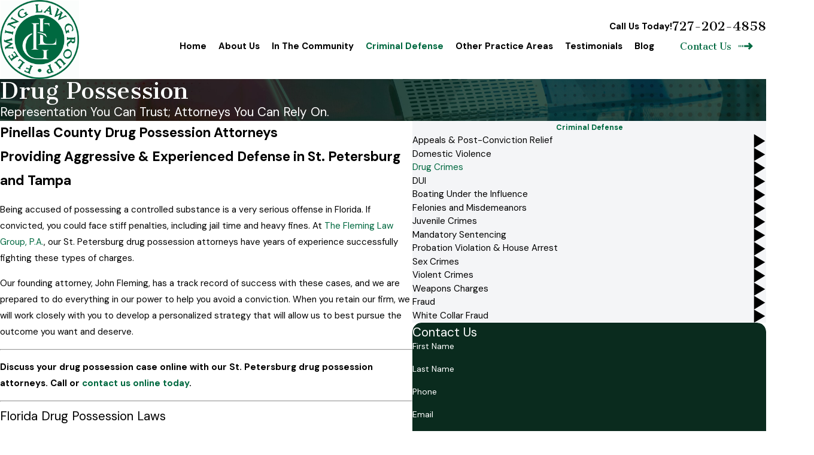

--- FILE ---
content_type: text/html; charset=utf-8
request_url: https://www.fleminglawgroup.com/criminal-defense/drug-crimes/drug-possession/
body_size: 40352
content:
<!DOCTYPE html>
<html lang="en" data-anim="1" data-prlx="1" data-flr="1" data-i="ia11cwihcq2" data-is="lws2byb_v0z" data-gmap="AIzaSyCiXQZzANUps01JOhBxJ15Pa72ma5s69ok" data-sa="vD0bFSYndzrJitVoFZ27vOkk1H3DlOuEYA4YCPoLQ4nOHfdnL%2BCQfvxzPoKJHdjsK%2F%2Bt9Kpex5iuNUTdFTjt3A2qfke809LhSYHYMlGh3vhE8BkdESxowLYZ%2FWWQt9W5Ht1GLB6tFi487HuONxxzcVG3IpYNwaCSm65Yi%2B%2FeLZ2nU8la">
<head>
	<title>Pinellas County Drug Possession Lawyer | The Fleming Law Group, P.A.</title>
	<link rel="canonical" href="https://www.fleminglawgroup.com/criminal-defense/drug-crimes/drug-possession/"/>
	<meta content="text/html; charset=utf-8" http-equiv="Content-Type"/>
	<meta content="initial-scale=1" name="viewport"/>
	<meta http-equiv="X-UA-Compatible" content="IE=edge,chrome=1"/>
	<meta name="description" content="A St. Petersburg Criminal Defense Attorney can help protect your rights and your interests with arrested for drug possession in Pinellas County."/>
	<meta property="og:type" content="website"/>
	<meta property="og:site_name" content="The Fleming Law Group, P.A."/>
	<meta property="og:url" content="https://www.fleminglawgroup.com/criminal-defense/drug-crimes/drug-possession/"/>
	<meta property="og:title" content="Pinellas County Drug Possession Lawyer | The Fleming Law Group, P.A."/>
	<meta property="og:description" content="A St. Petersburg Criminal Defense Attorney can help protect your rights and your interests with arrested for drug possession in Pinellas County."/>
	<meta property="og:image" content="https://www.fleminglawgroup.com/images/Social-Share.jpg"/>
	<meta name="twitter:card" content="summary_large_image"/>
	<meta name="twitter:title" content="Pinellas County Drug Possession Lawyer | The Fleming Law Group, P.A."/>
	<meta name="twitter:description" content="A St. Petersburg Criminal Defense Attorney can help protect your rights and your interests with arrested for drug possession in Pinellas County."/>
	<meta name="twitter:image" content="https://www.fleminglawgroup.com/images/Social-Share.jpg"/>
	<meta property="article:publisher" content="https://www.facebook.com/The-Fleming-Law-Group-PA-39518416671/"/>
	<meta name="google-site-verification" content="fKyIe3sAmphX4TsNGxEbuaDrpXJImKaDzPl9nf64Ltg"/>
	<meta name="msvalidate.01" content="8CA9992E35EABDFFD36F4A8C0CEEA40B"/>
	<meta name="audio-eye-hash" content="b38a567c80e12270925f63eb9a5c2f52"/>
	<style type="text/css">:root{--buttons:#006940;--secondary:#153A79;--accent:#19386C;--accent-alt:#FFFFFF;--link-alt:#FFDA56;--link:#006940;--inner-bg-alt:#0A2B1E;--primary:#0B2E6B;--main-bg:#FFFFFF;--inner-bg:#F4F5F7;--text:#000000;--primary-alt:#FFFFFF;--black:#000000;--secondary-alt:#6E7884;--text-alt:#FFFFFF;}</style>
	<style type="text/css">:root{--btn-trn-sp:0.3s;--btn-trn-tf:ease;--btn-v1-pd-t:0.7rem;--btn-v1-pd-b:0.7rem;--btn-v1-pd-l:1.5rem;--btn-v1-pd-r:1.5rem;--btn-v1-bx-sdw-o:0rem;--btn-v1-bx-sdw-x:0rem;--btn-v1-bx-sdw-y:0rem;--btn-v1-bx-sdw-blr:1rem;--btn-v1-icn-s:1.56rem;--btn-v1-icn-sp:0.833rem;--btn-v1-bdr-rds:2rem;}.btn{cursor:pointer;position:relative;}.btn.v1{z-index:1;overflow:hidden;text-align:center;display:inline-flex;align-items:center;justify-content:center;border-radius:var(--btn-v1-bdr-rds);padding:var(--btn-v1-pd-t) var(--btn-v1-pd-r) var(--btn-v1-pd-b) var(--btn-v1-pd-l);box-shadow:var(--btn-v1-bx-sdw-x) var(--btn-v1-bx-sdw-y) var(--btn-v1-bx-sdw-blr) rgba(0, 0, 0, var(--btn-v1-bx-sdw-o));transition:background-color var(--btn-trn-sp) var(--btn-trn-tf) 0s, color var(--btn-trn-sp) var(--btn-trn-tf) 0s;}.btn-stl{padding:var(--btn-v1-pd-t) var(--btn-v1-pd-r) var(--btn-v1-pd-b) var(--btn-v1-pd-l);box-shadow:var(--btn-v1-bx-sdw-x) var(--btn-v1-bx-sdw-y) var(--btn-v1-bx-sdw-blr) rgba(0, 0, 0, var(--btn-v1-bx-sdw-o));}body :is(.lt-bg,.dk-bg) .btn.v1,body :is(.lt-bg,.dk-bg) :is(.bg-bx) .btn.v1{color:var(--btn-txt-clr);background-color:var(--buttons);}body .bg-bx.alt-bg .btn.v1{color:var(--text);background-color:var(--inner-bg);}body .bg-bx.alt-bg .btn.v1:not(.alt) svg{color:var(--link);}body .lt-bg .btn.v1.alt,body .dk-bg .bg-bx.ulk-bg .btn.v1.alt{background-color:var(--text);}body .dk-bg .btn.v1.alt,body .lt-bg .bg-bx.ulk-bg .btn.v1.alt{background-color:var(--text);color:var(--text-alt);}.btn.v1 span{top:1px;flex:1 1 auto;position:relative;}.btn.v1 svg{display:block;flex:0 0 auto;position:relative;color:currentColor;font-size:var(--btn-v1-icn-s);margin-left:var(--btn-v1-icn-sp);}.btn.v2{z-index:1;display:inline-flex;align-items:center;transition:color var(--btn-trn-sp) var(--btn-trn-tf) 0s;overflow:hidden;padding-top:.5rem;padding-bottom:.5rem;}.lt-bg .btn.v2,.dk-bg .bg-bx.ulk-bg .btn.v2{color:var(--text);}.dk-bg .btn.v2,.lt-bg .bg-bx.ulk-bg .btn.v2,:is(.lt-bg,.dk-bg) .bg-bx.alt-bg .btn.v2{color:var(--btn-txt-clr);}.btn.v2::before{content:'';position:absolute;height:2px;width:100%;bottom:0px;left:0;transform:translateX(-101%);transition:transform var(--btn-trn-sp) var(--btn-trn-tf) 0s;}.lt-bg .btn.v2::before,.dk-bg .bg-bx.ulk-bg .btn.v2::before{background-color:var(--text);}.dk-bg .btn.v2::before,.lt-bg .bg-bx.ulk-bg .btn.v2::before,:is(.lt-bg,.dk-bg) .bg-bx.alt-bg .btn.v2::before{background-color:var(--text-alt);}.btn.v2 svg{font-size:var(--btn-v1-icn-s);color:var(--accent);margin-right:0.6rem;transition:color var(--btn-trn-sp) var(--btn-trn-tf) 0s, transform var(--btn-trn-sp) var(--btn-trn-tf) 0s;}.lt-bg .btn.v2 svg,.dk-bg .bg-bx.ulk-bg .btn.v2 svg{color:var(--link);}.dk-bg .btn.v2 svg,.lt-bg .bg-bx.ulk-bg .btn.v2 svg{color:var(--link-alt);}body .bg-bx.alt-bg .btn.v2 svg{color:var(--text-alt);}@media screen and (min-width: 1025px){.lt-bg :is(.btn.v1:is(:hover,:focus),a:is(:hover,:focus) .btn.v1),.dk-bg .bg-bx.ulk-bg :is(.btn.v1:is(:hover,:focus),a:is(:hover,:focus) .btn.v1),body .bg-bx.alt-bg :is(.btn.v1:is(:hover,:focus),a:is(:hover,:focus) .btn.v1){color:var(--text-alt);background-color:var(--inner-bg-alt);}.dk-bg :is(.btn.v1:is(:hover,:focus),a:is(:hover,:focus) .btn.v1),.lt-bg .bg-bx.ulk-bg :is(.btn.v1:is(:hover,:focus),a:is(:hover,:focus) .btn.v1){color:var(--text);background-color:var(--inner-bg);}body .bg-bx.alt-bg :is(.btn.v1:is(:hover,:focus),a:is(:hover,:focus) .btn.v1) svg{color:var(--link);}:is(.btn.v2:is(:focus,:hover),a:is(:focus,:hover) .btn.v2)::before{transform:none;}:is(.btn.v2:is(:focus,:hover),a:is(:focus,:hover) .btn.v2) svg{transform:translateX(0.5rem);}}</style>
	<style type="text/css">:root:is(html){--lt-fnt-tc-big:var(--primary);--lt-fnt-tc-sb:var(--primary);--lt-fnt-tc-co:var(--primary);--lt-fnt-tc-k:var(--primary);--lt-fnt-itm-k:var(--primary);--lt-fnt-tc-1:var(--primary);--lt-fnt-tc-2:var(--secondary);--lt-fnt-tc-3:var(--primary);--lt-fnt-tc-4:var(--primary);--lt-fnt-tc-5:var(--primary);--lt-fnt-tc-6:var(--secondary);--lt-fnt-qte:var(--text);--lt-fnt-phn:var(--primary);--lt-frm-lbl:var(--text);--lt-flr-hdr-clr:var(--accent);--dk-fnt-tc-big:var(--primary-alt);--dk-fnt-tc-sb:var(--primary-alt);--dk-fnt-tc-co:var(--primary-alt);--dk-fnt-tc-k:var(--primary-alt);--dk-fnt-itm-k:var(--primary-alt);--dk-fnt-tc-1:var(--primary-alt);--dk-fnt-tc-2:var(--primary-alt);--dk-fnt-tc-3:var(--primary-alt);--dk-fnt-tc-4:var(--primary-alt);--dk-fnt-tc-5:var(--primary-alt);--dk-fnt-tc-6:var(--link-alt);--dk-fnt-qte:var(--text-alt);--dk-fnt-phn:var(--text-alt);--dk-frm-lbl:var(--text-alt);--dk-flr-hdr-clr:var(--accent-alt);--bdr-stl:solid;--bdr-w:1px;--bdr-clr-lt-o:0.3;--bdr-clr-lt:rgba(255,255,255,var(--bdr-clr-lt-o));--bdr-clr-dk-o:0.1;--bdr-clr-dk:rgba(0,0,0,var(--bdr-clr-dk-o));--bg-bx-o:1;--btn-clr-img-bg-o:0.3;--btn-txt-clr:var(--text-alt);--img-bg-blr:0.5rem;--img-bg-o:.3;--vid-bg-o:1;--bx-sdw-dsk-x:0.5em;--bx-sdw-dsk-y:0.5em;--bx-sdw-dsk-blr:0.5em;--bx-sdw-dsk-o:0.2;--bx-sdw-x:0.5em;--bx-sdw-y:0.5em;--bx-sdw-blr:0.5em;--bx-sdw-o:0.2;--frm-bdr-stl:solid;--frm-bdr-w:1px;--frm-bdr-rds:0rem;--g-cnt-k-ttl-m:0.8rem;--g-cnt-ttl-ttl-m:1.1rem;--g-cnt-ttl-cnt-m:1.5rem;--g-cnt-cnt-ttl-m:1.5rem;--g-cnt-full-img-m:1.5rem;--g-trn-sp:.3s;--g-trn-tf:ease;--grd-sp-dsk:27;--grd-sp-mbl:20;--grd-sml-mpt:.5;--grd-lrg-mpt:1.5;--grd-sp-sml:calc(var(--grd-sp) * var(--grd-sml-mpt));--grd-sp-lrg:calc(var(--grd-sp) * var(--grd-lrg-mpt));--grd-sp:calc((var(--grd-sp-mbl) * 1px) + (var(--grd-sp-dsk) - var(--grd-sp-mbl)) * ((100vw - 320px) / (1920 - 320)));--mn-t:77.778rem;--mn-w:91.111rem;--mn-f:22.467rem;--mn_min:70vw;--mn_max:86vw;--flx-gap:6.7rem;--py-i-s:1.4rem;--sl-trn-sp:.6s;--sl-trn-tf:ease;--sl-sa-s:1.8rem;--so-i-s:1.4rem;--sp-hp:2rem;--sp-vp:3.5rem;--sp-qk:1rem;--sp-vm:45;--sp-vm-mbl:30;--sp-vp-min:7.4%;--sp-vp-max:10%;--sp-vp-mn:7.4;--sp-vp-mx:10;--sp-hp-min:8%;--sp-hp-max:10%;--sp-hp-mn:8%;--sp-hp-mx:10%;--sp-vp-mmc:clamp(calc(var(--sp-vp-mn) * 1vw), var(--sp-vp), calc(var(--sp-vp-mx) * 1vw));--sp-vm-clc:calc((var(--sp-vm-mbl) * 1px) + (var(--sp-vm) - var(--sp-vm-mbl)) * ((100vw - 320px) / (1920 - 320)));--fnc-bdr-br-rds:10;--fnc-bdr-tl-rds:10;--rep-olp-t:18rem;--sd-zn-olp-mtp:6;}header:has(.hdr.lt-bg:not(.alt-bg)) + main > section.lt-bg[class*="pd_v"]:not(.alt-bg,.bg-image):first-child,header:has(.hdr.lt-bg.alt-bg) + main > section.lt-bg.alt-bg[class*="pd_v"]:not(.bg-image):first-child,header:has(.hdr.dk-bg:not(.alt-bg)) + main > section.dk-bg[class*="pd_v"]:not(.alt-bg,.bg-image):first-child,header:has(.hdr.dk-bg.alt-bg) + main > section.dk-bg.alt-bg[class*="pd_v"]:not(.bg-image):first-child{padding-top:clamp(calc(var(--sp-vp-min) * 0.5), var(--sp-vp), calc(var(--sp-vp-max) * 0.5) );}main:has( > section:last-child:is(.lt-bg[class*="pd_v"]:not(.alt-bg,.bg-image))) + footer > section.lt-bg[class*="pd_v"]:not(.alt-bg,.bg-image):first-child,main:has( > section:last-child:is(.lt-bg.alt-bg[class*="pd_v"]:not(.bg-image))) + footer > section.lt-bg.alt-bg[class*="pd_v"]:not(.bg-image):first-child,main:has( > section:last-child:is(.dk-bg[class*="pd_v"]:not(.alt-bg,.bg-image))) + footer > section.dk-bg[class*="pd_v"]:not(.alt-bg,.bg-image):first-child,main:has( > section:last-child:is(.dk-bg.alt-bg[class*="pd_v"]:not(.bg-image))) + footer > section.dk-bg.alt-bg[class*="pd_v"]:not(.bg-image):first-child,main:has( > form:last-child > section:is(.lt-bg[class*="pd_v"]:not(.alt-bg,.bg-image))) + footer > section.lt-bg[class*="pd_v"]:not(.alt-bg,.bg-image):first-child,main:has( > form:last-child > section:is(.lt-bg.alt-bg[class*="pd_v"]:not(.bg-image))) + footer > section.lt-bg.alt-bg[class*="pd_v"]:not(.bg-image):first-child,main:has( > form:last-child > section:is(.dk-bg[class*="pd_v"]:not(.alt-bg,.bg-image))) + footer > section.dk-bg[class*="pd_v"]:not(.alt-bg,.bg-image):first-child,main:has( > form:last-child > section:is(.dk-bg.alt-bg[class*="pd_v"]:not(.bg-image))) + footer > section.dk-bg.alt-bg[class*="pd_v"]:not(.bg-image):first-child{padding-top:0;}a.hvr_undln{position:relative;}a.hvr_undln::after{content:'';position:absolute;top:100%;left:0;height:2px;width:100%;transform:scaleX(0);transform-origin:left;transition:transform 0.35s ease 0s;}.lt-bg a.hvr_undln::after,.dk-bg .bg-bx.ulk-bg a.hvr_undln::after{background-color:var(--text);}.dk-bg a.hvr_undln::after,.lt-bg .bg-bx.ulk-bg a.hvr_undln::after{background-color:var(--text-alt);}body .bg-bx.alt-bg [class*="bdr_"]{border-color:var(--bdr-clr-lt);}.fnc-bdr-rds,.half.bg-bx:has([id*="Form"]),.sd-zn aside:is([class*="sd-nv"],[class*="sd-ctc"]) > .bg-bx,.mn_wd > picture.half{border-top-left-radius:calc( var(--fnc-bdr-tl-rds) * var(--bdr-rds) * var(--bdr-itm-mtp));border-bottom-right-radius:calc( var(--fnc-bdr-br-rds) * var(--bdr-rds) * var(--bdr-itm-mtp));border-top-right-radius:calc( var(--bdr-tr-rds-clc) * var(--bdr-itm-mtp));border-bottom-left-radius:calc( var(--bdr-bl-rds-clc) * var(--bdr-itm-mtp));}picture.fnc-bdr-rds > img,.mn_wd > picture.half > img{border-radius:inherit;}.bg-image .img-bg > img{filter:blur(var(--img-bg-blr));}@media screen and (min--moz-device-pixel-ratio:0){.fnc-bdr-rds,.sd-zn aside:is([class*="sd-nv"],[class*="sd-ctc"]) > .bg-bx,.mn_wd > picture.half{border-top-left-radius:calc( var(--fnc-bdr-tl-rds) * var(--bdr-rds) * var(--bdr-itm-mtp));border-bottom-right-radius:calc( var(--fnc-bdr-br-rds) * var(--bdr-rds) * var(--bdr-itm-mtp));border-top-right-radius:calc( var(--bdr-tr-rds-clc) * var(--bdr-itm-mtp));border-bottom-left-radius:calc( var(--bdr-bl-rds-clc) * var(--bdr-itm-mtp));}}@media screen and (min-width:1280px){:root{--mn_min:60vw;}a.hvr_undln:is(:focus,:hover):after{transform:scale(1);}.lt-bg[class*="pd_v"]:not(.alt-bg,.bg-image) + .lt-bg[class*="pd_v"]:not(.alt-bg,.bg-image),.lt-bg.alt-bg[class*="pd_v"]:not(.bg-image) + .lt-bg.alt-bg[class*="pd_v"]:not(.bg-image),.dk-bg[class*="pd_v"]:not(.alt-bg,.bg-image) + .dk-bg[class*="pd_v"]:not(.alt-bg,.bg-image),.dk-bg.alt-bg[class*="pd_v"]:not(.bg-image) + .dk-bg.alt-bg[class*="pd_v"]:not(.bg-image){padding-top:0;}.lt-bg[class*="pd_v"]:not(.alt-bg,.bg-image) + form .lt-bg[class*="pd_v"]:not(.alt-bg,.bg-image),.lt-bg.alt-bg[class*="pd_v"]:not(.bg-image) + form .lt-bg.alt-bg[class*="pd_v"]:not(.bg-image),.dk-bg[class*="pd_v"]:not(.alt-bg,.bg-image) + form .dk-bg[class*="pd_v"]:not(.alt-bg,.bg-image),.dk-bg.alt-bg[class*="pd_v"]:not(.bg-image) + form .dk-bg.alt-bg[class*="pd_v"]:not(.bg-image){padding-top:0;}form:has( .lt-bg[class*="pd_v"]:not(.alt-bg,.bg-image) ) + .lt-bg[class*="pd_v"]:not(.alt-bg,.bg-image),form:has( .lt-bg.alt-bg[class*="pd_v"]:not(.bg-image) ) + .lt-bg.alt-bg[class*="pd_v"]:not(.bg-image),form:has( .dk-bg[class*="pd_v"]:not(.alt-bg,.bg-image) ) + .dk-bg[class*="pd_v"]:not(.alt-bg,.bg-image),form:has( .dk-bg.alt-bg[class*="pd_v"]:not(.bg-image) ) + .dk-bg.alt-bg[class*="pd_v"]:not(.bg-image){padding-top:0;}.ofs-hlf > picture{width:calc(100% - var(--flx-gap));}.ofs-hlf > :last-child{position:absolute;margin-top:calc(-1 * var(--rep-olp-t));}[data-flexswap].f_rev > .ofs-hlf:last-child > *:first-child{margin-left:auto;}[data-flexswap]:not(.f_rev) > .ofs-hlf:last-child > *:last-child{right:0;left:auto;}[data-flexswap].f_rev > .ofs-hlf:last-child > *:last-child{left:0;right:auto;}.fnc-bdr-rds,.half.bg-bx:has([id*="Form"]),.sd-zn aside:is([class*="sd-nv"],[class*="sd-ctc"]) > .bg-bx{--bdr-itm-mtp:1;}section.two-clm-lyt.full-mbl{overflow:visible;}.sd-zn > aside:first-child{margin-top:calc(-1 * clamp(var(--sp-vp-min), var(--sp-vp), var(--sp-vp-max)) * var(--sd-zn-olp-mtp));}.half.bg-bx:has([id*="Form"]) > .pd_v{padding-top:clamp(calc(var(--sp-vp-min) * 1.5), var(--sp-vp), calc(var(--sp-vp-max) * 1.5) );padding-bottom:clamp(calc(var(--sp-vp-min) * 1.5), var(--sp-vp), calc(var(--sp-vp-max) * 1.5) );}.sd-zn aside:is([class*="sd-nv"],[class*="sd-ctc"]) > .bg-bx{padding-top:clamp(var(--sp-vp-min), var(--sp-vp), var(--sp-vp-max));padding-bottom:clamp(var(--sp-vp-min), var(--sp-vp), var(--sp-vp-max));}.sd-zn aside:is([class*="sd-nv"],[class*="sd-ctc"]) > .bg-bx > .pd_h{padding-left:clamp(calc(var(--sp-hp-min) * 1.5), var(--sp-hp), calc(var(--sp-hp-max) * 1.5) );padding-right:clamp(calc(var(--sp-hp-min) * 1.5), var(--sp-hp), calc(var(--sp-hp-max) * 1.5) );}.spl-hdr .mn_wd{display:grid;column-gap:var(--flx-gap);row-gap:var(--grd-sp);grid-template-columns:repeat(8, 1fr);grid-template-areas:"header header header header content content content content""header header header header button button button button""feed feed feed feed feed feed feed feed""feed feed feed feed feed feed feed feed""feed feed feed feed feed feed feed feed";}.spl-hdr .mn_wd > [id*="Header"]{grid-area:header;}.spl-hdr .mn_wd > [id*="Content"]{grid-area:content;}.spl-hdr .mn_wd > :is([id*="Feed"],[id*="List"]){grid-area:feed;margin-top:0;}.spl-hdr .mn_wd > [id*="Button"]{grid-area:button;}.spl-hdr .mn_wd > [id*="Button"] > div{margin-top:0;}}@media screen and (max-width:1279px){:root{--sp-vp-max-mbl:16%;}.fnc-bdr-rds.full-mbl,.half.bg-bx:has([id*="Form"]).full-mbl,.sd-zn aside:is([class*="sd-nv"],[class*="sd-ctc"]){border-radius:0;overflow:visible;}.ofs-hlf > picture{width:100%;aspect-ratio:1/0.9;}.ofs-hlf > :last-child{position:relative;margin-left:auto;margin-right:auto;width:calc(100% - var(--flx-gap) / 2);margin-top:calc(-1 * var(--rep-olp-t) / 4);}}@media screen and (min-width:501px) and (max-width:1279px){.ofs-hlf > picture{aspect-ratio:1/0.9;}}</style>
	<style type="text/css">:root{--fnt-cnt-s:1rem;--fnt-cnt-lh:1.8;--fnt-itm-lh:1.4;--fnt-pl-s:1.111rem;--fnt-pl-s-mtp:1;--fnt-pl-w:700;--fnt-t-big-s:2.9rem;--fnt-t-big-lh:1.05;--fnt-t-big-s-mtp:1;--fnt-t-sb-s:1.3rem;--fnt-t-sb-lh:1;--fnt-t-sb-s-mtp:1;--fnt-t-co-s:2.18rem;--fnt-t-co-lh:1;--fnt-t-co-s-mtp:1;--fnt-t-k-s:1.4rem;--fnt-t-k-lh:1.3;--fnt-t-k-s-mtp:1;--fnt-t-1-s:2.6rem;--fnt-t-1-lh:1;--fnt-t-1-s-mtp:1;--fnt-t-2-s:1.11rem;--fnt-t-2-lh:1.5;--fnt-t-2-s-mtp:1;--fnt-t-3-s:1.15rem;--fnt-t-3-lh:1.5;--fnt-t-3-s-mtp:1;--fnt-t-4-s:1.15rem;--fnt-t-4-lh:1.2;--fnt-t-4-s-mtp:1;--fnt-t-5-s:1.4rem;--fnt-t-5-lh:1.5;--fnt-t-5-s-mtp:1;--fnt-t-6-s:1.21rem;--fnt-t-6-lh:1.5;--fnt-t-6-s-mtp:1;--fnt-nv-lnk-s:1rem;--fnt-qte-s:1rem;--fnt-qte-lh:1.5;--fnt-qte-s-mtp:1;--fnt-atr-s:1rem;--fnt-atr-lh:1;--fnt-atr-s-mtp:1;--fnt-phn-s:1.34rem;--fnt-phn-lh:1;--fnt-phn-s-mtp:1;--btn-v1-s:1rem;--btn-v1-lh:1.2;--btn-v2-s:1rem;--btn-v2-lh:1.1;--fnt-frm-lh:1.2;}body{font-family:var(--fnt-m);line-height:var(--fnt-cnt-lh);}li{line-height:var(--fnt-itm-lh);}.cnt-stl{font-size:var(--fnt-cnt-s);}.fnt_pl{font-size:calc(var(--fnt-pl-s) * var(--fnt-pl-s-mtp));font-weight:var(--fnt-pl-w);}time{font-weight:400;letter-spacing:0em;}small i{font-weight:300;}[class*="fnt_t-"]{display:block;font-style:normal;word-break:break-word;}section header em{font-style:normal;}section header > strong,section header > a > strong,section header > b,section header > a > b{display:block;}.fnt_t-big{font-family:var(--fnt-t-big-ff);font-size:calc(var(--fnt-t-big-s) * var(--fnt-t-big-s-mtp));letter-spacing:var(--fnt-t-big-ls);line-height:var(--fnt-t-big-lh);font-weight:var(--fnt-t-big-w);text-transform:var(--fnt-t-big-tt);}.fnt_t-co,section .half:has([id*="Form"]) header > :first-child:not(a){font-family:var(--fnt-t-co-ff);font-size:calc(var(--fnt-t-co-s) * var(--fnt-t-co-s-mtp));letter-spacing:var(--fnt-t-co-ls);line-height:var(--fnt-t-co-lh);font-weight:var(--fnt-t-co-w);text-transform:var(--fnt-t-co-tt);}.fnt_t-sb{font-family:var(--fnt-t-sb-ff);font-size:calc(var(--fnt-t-sb-s) * var(--fnt-t-sb-s-mtp));letter-spacing:var(--fnt-t-sb-ls);line-height:var(--fnt-t-sb-lh);font-weight:var(--fnt-t-sb-w);text-transform:var(--fnt-t-sb-tt);}.fnt_t-k{font-family:var(--fnt-t-k-ff);font-size:calc(var(--fnt-t-k-s) * var(--fnt-t-k-s-mtp));letter-spacing:var(--fnt-t-k-ls);line-height:var(--fnt-t-k-lh);font-weight:var(--fnt-t-k-w);text-transform:var(--fnt-t-k-tt);}h1,.fnt_t-1,section header > :first-child:not(a):not(.fnt_t-big),section .cnt-stl:not(.xpnd) > :first-child:is( h1,h2,h3,h4,h5,h6 ){font-family:var(--fnt-t-1-ff);font-size:calc(var(--fnt-t-1-s) * var(--fnt-t-1-s-mtp));letter-spacing:var(--fnt-t-1-ls);line-height:var(--fnt-t-1-lh);font-weight:var(--fnt-t-1-w);text-transform:var(--fnt-t-1-tt);word-break:break-word;}h2,.fnt_t-2,section header > *:nth-child(2):not(p),section .cnt-stl:not(.xpnd) > :nth-child(2):is( h1,h2,h3,h4,h5,h6 ){font-family:var(--fnt-t-2-ff);font-size:calc(var(--fnt-t-2-s) * var(--fnt-t-2-s-mtp));letter-spacing:var(--fnt-t-2-ls);line-height:var(--fnt-t-2-lh);font-weight:var(--fnt-t-2-w);text-transform:var(--fnt-t-2-tt);}h3,.fnt_t-3,aside header > *:first-child:not(a){font-family:var(--fnt-t-3-ff);font-size:calc(var(--fnt-t-3-s) * var(--fnt-t-3-s-mtp));letter-spacing:var(--fnt-t-3-ls);line-height:var(--fnt-t-3-lh);font-weight:var(--fnt-t-3-w);text-transform:var(--fnt-t-3-tt);}.fnt_t-4,.cnt-stl h4{font-family:var(--fnt-t-4-ff);font-size:calc(var(--fnt-t-4-s) * var(--fnt-t-4-s-mtp));letter-spacing:var(--fnt-t-4-ls);line-height:var(--fnt-t-4-lh);font-weight:var(--fnt-t-4-w);text-transform:var(--fnt-t-4-tt);}.fnt_t-5,.cnt-stl h5{font-family:var(--fnt-t-5-ff);font-size:calc(var(--fnt-t-5-s) * var(--fnt-t-5-s-mtp));letter-spacing:var(--fnt-t-5-ls);line-height:var(--fnt-t-5-lh);font-weight:var(--fnt-t-5-w);text-transform:var(--fnt-t-5-tt);}.fnt_t-6,.cnt-stl h6{font-family:var(--fnt-t-6-ff);font-size:calc(var(--fnt-t-6-s) * var(--fnt-t-6-s-mtp));letter-spacing:var(--fnt-t-6-ls);line-height:var(--fnt-t-6-lh);font-weight:var(--fnt-t-6-w);text-transform:var(--fnt-t-6-tt);}.fnt_nv-lnk{font-family:var(--fnt-nv-lnk-ff);font-size:var(--fnt-nv-lnk-s);letter-spacing:var(--fnt-nv-lnk-ls);font-weight:var(--fnt-nv-lnk-w);text-transform:var(--fnt-nv-lnk-tt);font-style:var(--fnt-nv-lnk-fs);}.fnt_qte{font-family:var(--fnt-qte-ff);font-size:calc(var(--fnt-qte-s) * var(--fnt-qte-s-mtp));letter-spacing:var(--fnt-qte-ls);line-height:var(--fnt-qte-lh);font-weight:var(--fnt-qte-w);text-transform:var(--fnt-qte-tt);font-style:var(--fnt-qte-fs);}.fnt_atr{font-family:var(--fnt-atr-ff);font-size:calc(var(--fnt-atr-s) * var(--fnt-atr-s-mtp));letter-spacing:var(--fnt-atr-ls);line-height:var(--fnt-atr-lh);font-weight:var(--fnt-atr-w);text-transform:var(--fnt-atr-tt);font-style:var(--fnt-atr-fs);}.fnt_phn{font-family:var(--fnt-phn-ff);font-size:calc(var(--fnt-phn-s) * var(--fnt-phn-s-mtp));letter-spacing:var(--fnt-phn-ls);line-height:var(--fnt-phn-lh);font-weight:var(--fnt-phn-w);}.fnt_btn{font-family:var(--btn-v1-ff);font-size:var(--btn-v1-s);letter-spacing:var(--btn-v1-ls);line-height:var(--btn-v1-lh);font-weight:var(--btn-v1-w);text-transform:var(--btn-v1-tt);}.btn.v1{font-family:var(--btn-v1-ff);font-size:var(--btn-v1-s);letter-spacing:var(--btn-v1-ls);line-height:var(--btn-v1-lh);font-weight:var(--btn-v1-w);text-transform:var(--btn-v1-tt);}.btn.v2{font-family:var(--btn-v2-ff);font-size:var(--btn-v2-s);letter-spacing:var(--btn-v2-ls);line-height:var(--btn-v2-lh);font-weight:var(--btn-v2-w);text-transform:var(--btn-v2-tt);}fieldset li label:not([class*="fnt_"]){font-family:var(--fnt-frm-ff);letter-spacing:var(--fnt-frm-ls);line-height:var(--fnt-frm-lh);font-weight:var(--fnt-frm-w);text-transform:var(--fnt-frm-tt);}@media screen and (min--moz-device-pixel-ratio:0){.fnt_t-co{font-family:var(--fnt-t-co-ff);font-size:calc(var(--fnt-t-co-s) * var(--fnt-t-co-s-mtp));letter-spacing:var(--fnt-t-co-ls);line-height:var(--fnt-t-co-lh);font-weight:var(--fnt-t-co-w);text-transform:var(--fnt-t-co-tt);}}@media screen and (min-width: 700px){:root{--fnt-t-big-s-mtp:1;--fnt-t-co-s-mtp:1;--fnt-t-sb-s-mtp:1;--fnt-t-1-s-mtp:1;--fnt-phn-s-mtp:1;--fnt-pl-s-mtp:1;}}@media screen and (min-width: 1280px){:root{--fnt-t-big-s-mtp:1.2;--fnt-t-co-s-mtp:1.2;--fnt-t-sb-s-mtp:1.2;--fnt-t-k-s-mtp:1;--fnt-t-1-s-mtp:1.2;--fnt-t-2-s-mtp:1.25;--fnt-t-3-s-mtp:1.2;--fnt-t-4-s-mtp:1.11;--fnt-t-5-s-mtp:0.83;--fnt-t-6-s-mtp:0.83;--fnt-qte-s-mtp:1;--fnt-phn-s-mtp:1;}}@media screen and (min-width: 1500px){:root{--fnt-t-big-s-mtp:1.4;--fnt-t-1-s-mtp:1.25;--fnt-t-2-s-mtp:1.33;--fnt-t-3-s-mtp:1.16;}}@media screen and (min-width: 1920px){:root{--fnt-t-big-s-mtp:1.55;--fnt-t-co-s-mtp:1.15;--fnt-t-sb-s-mtp:1.15;--fnt-t-1-s-mtp:1.3;--fnt-t-2-s-mtp:1.33;}}</style>
	<style type="text/css"></style>
	<style type="text/css">:root{--buttons:#006940;--secondary:#153A79;--accent:#19386C;--accent-alt:#FFFFFF;--link-alt:#FFDA56;--link:#006940;--inner-bg-alt:#0A2B1E;--primary:#0B2E6B;--main-bg:#FFFFFF;--inner-bg:#F4F5F7;--text:#000000;--primary-alt:#FFFFFF;--black:#000000;--secondary-alt:#6E7884;--text-alt:#FFFFFF;--fnt-t:'Cantata One', serif;--fnt-m:'DM Sans', sans-serif;--fnt-t-big-ff:var(--fnt-t);--fnt-t-big-ls:0em;--fnt-t-big-w:400;--fnt-t-big-tt:none;--fnt-t-sb-ff:var(--fnt-t);--fnt-t-sb-ls:0em;--fnt-t-sb-w:400;--fnt-t-sb-tt:none;--fnt-t-co-ff:var(--fnt-t);--fnt-t-co-ls:0em;--fnt-t-co-w:400;--fnt-t-co-tt:none;--fnt-t-k-ff:var(--fnt-m);--fnt-t-k-ls:0.1em;--fnt-t-k-w:700;--fnt-t-k-tt:uppercase;--fnt-t-1-ff:var(--fnt-t);--fnt-t-1-ls:0em;--fnt-t-1-w:400;--fnt-t-1-tt:none;--fnt-t-2-ff:var(--fnt-m);--fnt-t-2-ls:0em;--fnt-t-2-w:400;--fnt-t-2-tt:none;--fnt-t-3-ff:var(--fnt-m);--fnt-t-3-ls:0em;--fnt-t-3-w:400;--fnt-t-3-tt:none;--fnt-t-4-ff:var(--fnt-m);--fnt-t-4-ls:0em;--fnt-t-4-w:700;--fnt-t-4-tt:none;--fnt-t-5-ff:var(--fnt-m);--fnt-t-5-ls:0em;--fnt-t-5-w:400;--fnt-t-5-tt:none;--fnt-t-6-ff:var(--fnt-m);--fnt-t-6-ls:0em;--fnt-t-6-w:700;--fnt-t-6-tt:none;--fnt-nv-lnk-ff:var(--fnt-m);--fnt-nv-lnk-ls:0em;--fnt-nv-lnk-w:700;--fnt-nv-lnk-tt:none;--fnt-nv-lnk-fs:normal;--fnt-qte-ff:var(--fnt-t);--fnt-qte-ls:0em;--fnt-qte-w:400;--fnt-qte-tt:none;--fnt-qte-fs:none;--fnt-atr-ff:var(--fnt-m);--fnt-atr-ls:0em;--fnt-atr-w:700;--fnt-atr-tt:none;--fnt-atr-fs:none;--fnt-phn-ff:var(--fnt-t);--fnt-phn-ls:0em;--fnt-phn-w:400;--btn-v1-ff:var(--fnt-t);--btn-v1-ls:0em;--btn-v1-w:400;--btn-v1-tt:none;--btn-v2-ff:var(--fnt-t);--btn-v2-ls:0em;--btn-v2-w:400;--btn-v2-tt:none;--fnt-frm-ff:var(--fnt-m);--fnt-frm-ls:0em;--fnt-frm-w:400;--fnt-frm-tt:none;--full:100%;--half:50%;--third:33.333%;--fourth:25%;--fifth:20%;--sixth:16.666%;--seventh:14.285%;--two-thirds:66.666%;--three-fourths:75%;--three-8ths:37.5%;--five-8ths:62.5%;--four-fifths:80%;--lt-ptrn-bg:url("/assets/patterns/1.jpg");--lt-ptrn-o:0.1;--lt-ptrn-blnd:normal;--dk-ptrn-bg:url("/assets/patterns/1.jpg");--dk-ptrn-o:0.25;--dk-ptrn-blnd:normal;--lt-inr-ptrn-bg:url("/assets/patterns/1.jpg");--lt-inr-ptrn-o:0.1;--lt-inr-ptrn-blnd:normal;--dk-inr-ptrn-bg:url("/assets/patterns/1.jpg");--dk-inr-ptrn-o:0.2;--dk-inr-ptrn-blnd:normal;--alt-inr-ptrn-bg:url("/assets/patterns/1.jpg");--alt-inr-ptrn-o:0.1;--alt-inr-ptrn-blnd:normal;--min-fnt-s:0.938rem;--max-fnt-s:1rem;--clp-rng-1:0.7520rem;--clp-rng-2:0.7936vw;--clp-rng:calc(var(--clp-rng-1) + var(--clp-rng-2) );--mn_wth:clamp(var(--mn_min), var(--mn-f), var(--mn_max));--bdr-rds:1rem;--bdr-itm-mtp:0.5;--bdr-bl-rds:1;--bdr-br-rds:1;--bdr-tl-rds:1;--bdr-tr-rds:1;--bdr-tr-rds-clc:calc(var(--bdr-rds) * var(--bdr-tr-rds) );--bdr-bl-rds-clc:calc(var(--bdr-rds) * var(--bdr-bl-rds) );--bdr-tl-rds-clc:calc(var(--bdr-rds) * var(--bdr-tl-rds) );--bdr-br-rds-clc:calc(var(--bdr-rds) * var(--bdr-br-rds) );--hlt-bdr-w:10px;--flr-dsp:none;--flr-bx-w:75;--flr-bx-w-mbl:75;--flr-bx-h:15;--flr-bx-h-mbl:( var(--flr-bx-h) * ( var(--flr-bx-w-mbl) / var(--flr-bx-w) ) );--flr-mrg-tp:0;--flr-mrg-bt:1.5rem;--flr-bx-w-clc:calc((var(--flr-bx-w-mbl) * 1px) + (var(--flr-bx-w) - var(--flr-bx-w-mbl)) * ((100vw - 320px) / (1920 - 320)));--flr-bx-h-clc:calc((var(--flr-bx-h-mbl) * 1px) + (var(--flr-bx-h) - var(--flr-bx-h-mbl)) * ((100vw - 320px) / (1920 - 320)));--anm-trn-sp:1s;--anm-trn-tf:ease;--anm-trn-dly:0s;--anm-trn-seq-dly:0.2s;--anm-trn-lst-dly:0.1s;--valid-color:#8AC74C;--invalid-color:#F34039;--highlight-color:#0066EE;--grd-sp-dyn:var(--grd-sp);--sp-t-mpt-10:.2;--sp-t-mpt-20:.4;--sp-t-mpt-30:.6;--sp-t-mpt-40:.8;--sp-t-mpt-60:1.2;--sp-t-mpt-70:1.4;--sp-t-mpt-80:1.6;--sp-t-mpt-90:1.8;--hdr-lg-mx-wd:398;--hdr-lg-mx-wd-mbl:170;--hdr-lg-mx-wd-clc:calc((var(--hdr-lg-mx-wd-mbl) * 1px) + (var(--hdr-lg-mx-wd) - var(--hdr-lg-mx-wd-mbl)) * ((100vw - 320px) / (1920 - 320)));--hdr-lg-mx-ht:200;--hdr-lg-mx-ht-mbl:120;--hdr-lg-mx-ht-clc:calc((var(--hdr-lg-mx-ht-mbl) * 1px) + (var(--hdr-lg-mx-ht) - var(--hdr-lg-mx-ht-mbl)) * ((100vw - 320px) / (1920 - 320)));--hdr-lg-sp:120;--hdr-lg-sp-lpt:50;--hdr-lg-sp-clc:calc((var(--hdr-lg-sp-lpt) * 1px) + (var(--hdr-lg-sp) - var(--hdr-lg-sp-lpt)) * ((100vw - 1280px) / (1920 - 1280)));--hdr-nv-sp:50;--hdr-nv-sp-lpt:20;--hdr-nv-sp-clc:calc((var(--hdr-nv-sp-lpt) * 1px) + (var(--hdr-nv-sp) - var(--hdr-nv-sp-lpt)) * ((100vw - 1280px) / (1920 - 1280)));--ui-scroll-brd-rds:12px;--ui-scroll-w:0.278rem;--rvw-mx-h:10rem;--rvw-str-clr:#FFD80A;--rvw-str-s:1.5rem;--rvw-str-opc:.5;--fnt-t-1-s:2rem;--fnt-t-co-s:2.125rem;--fnt-t-3-s:1.15rem;--hdr-lg-mx-ht:140;--hdr-lg-sp:null;--hdr-lg-sp-lpt:51;--fnt-atr-s:null;--fnt-cnt-s:null;--fnt-t-big-s:2.5rem;--fnt-t-2-s:1.125rem;}html{font-size:clamp(var(--min-fnt-s), var(--clp-rng), var(--max-fnt-s));-webkit-tap-highlight-color:transparent;-webkit-font-smoothing:antialiased;text-size-adjust:100%;scroll-behavior:smooth;}*,::before,::after{box-sizing:border-box;}body{font-size:100%;margin:0px;}ol,ul{list-style:none;padding:0px;margin:0px;}a[href^="tel"]{cursor:default;}img{max-width:100%;}.rlt{position:relative;}.abs{position:absolute;top:50%;left:50%;transform:translate(-50%, -50%);}.blk{display:block;}.psu-bfr,.psu-aft,.bg-bx{z-index:1;position:relative;}.psu-bfr::before,.psu-aft::after,.bg-bx::before,.bg-bx.bg-pattern::after{content:"";position:absolute;width:100%;height:100%;top:0px;left:0px;z-index:-1;pointer-events:none;}.bg-image .bg-bx::before,.bg-inset .bg-bx::before{opacity:var(--bg-bx-o);}div > br:only-child,header > br:only-child{display:none;}[data-role="btn"]{cursor:pointer;}svg{height:1em;width:1em;fill:currentcolor;}.no-transitions body *,.no-transitions body ::before,.no-transitions body ::after{transition:none !important;}img,video,source,picture{filter:blur(0px);transition:filter var(--g-trn-sp) var(--g-trn-tf) .3s, opacity var(--g-trn-sp) var(--g-trn-tf) .3s;opacity:1;}svg *{pointer-events:none;}section:not(.vsbl){position:relative;overflow:hidden;}[class*="mn_"]{width:100%;max-width:var(--mn_wth);margin:0px auto;position:relative;}[class*="sw-"],[class*="flx-at-"][class*="sw-"]{display:none;}[class*="hd-"]{display:block;}h1,h2,h3,h4,h5,h6{margin:0px;}.cnt-stl h1{margin-bottom:var(--g-cnt-ttl-ttl-m);}a{text-decoration:none;transition:color var(--g-trn-sp) var(--g-trn-tf) 0s;}button{border:none;font-family:inherit;font-size:inherit;line-height:inherit;outline:none;cursor:pointer;margin:0px;padding:0px;background-color:transparent;}.dk-lg,.lt-lg{display:none;}.lt-bg .dk-lg{display:block;}img{display:block;}picture{display:block;position:relative;}picture img{width:100%;}picture img[src*=".jpg"],picture img[src*=".webp"],picture img.static-map{object-fit:cover;}.img-bg{position:absolute;left:0px;top:0px;width:100%;height:100%;overflow:hidden;pointer-events:none;}.img-bg img{position:relative;left:50%;top:50%;width:auto;height:auto;min-width:calc(100% + 2px);min-height:calc(100% + 2px);transform:translate(-50%, -50%);pointer-events:none;}.bg-image > .img-bg img,.img-bg.ovrly img{opacity:var(--img-bg-o, 1);}.mstg.bg-image > .img-bg img,.mstg .img-bg.ovrly img{opacity:var(--mstg-img-bg-o, var(--img-bg-o, 1));}aside:not(.bg-image) > .img-bg,section:not(.bg-image) > .img-bg{display:none;}.so-lk svg{font-size:var(--so-i-s);}.cnt-stl > :first-child{margin-top:0px;}.cnt-stl > :last-child{margin-bottom:0px;}[class*="ta_"]{text-align:center;}img[class*="ta_"],svg[class*="ta_"]{margin-left:auto;margin-right:auto;}.bdr_tp{border-top-width:var(--bdr-w);border-top-style:var(--bdr-stl);}.bdr_bt{border-bottom-width:var(--bdr-w);border-bottom-style:var(--bdr-stl);}.lt-bg [class*="bdr_"],.dk-bg .bg-bx.ulk-bg [class*="bdr_"]{border-color:var(--bdr-clr-dk);}.dk-bg [class*="bdr_"],.lt-bg .bg-bx.ulk-bg [class*="bdr_"]{border-color:var(--bdr-clr-lt);}.bx-sdw{box-shadow:var(--bx-sdw-x) var(--bx-sdw-y) var(--bx-sdw-blr) rgba(0,0,0,var(--bx-sdw-o));}.cnt-stl ul{list-style-type:none;margin:1em 0px;padding:0px;}.flr_hd{display:var(--flr-dsp);width:var(--flr-bx-w-clc);height:var(--flr-bx-h-clc);overflow:hidden;line-height:1;margin-top:var(--flr-mrg-tp);margin-bottom:var(--flr-mrg-bt);}[class*="ta_"] .flr_hd,.flr_hd[class*="ta_"]{margin-left:auto;margin-right:auto;}.flr_hd > svg{font-size:var(--flr-bx-w-clc);}input,textarea,select{border:0px;width:100%;height:100%;outline:none;color:inherit;font-size:inherit;font-weight:normal;font-family:inherit;text-transform:none;background-color:transparent;line-height:var(--fnt-frm-lh);}select > option{color:var(--text);}select,.input-text,input[type="search"]{appearance:none;}.inp-mrk,.input-text{position:relative;}.input-text{width:100%;font-size:100%;text-align:left;border-width:var(--frm-bdr-w);border-bottom-style:var(--frm-bdr-stl);border-radius:var(--frm-bdr-rds);transition:border-color var(--g-trn-sp) var(--g-trn-tf) 0s;background-clip:padding-box !important;}.lt-bg .input-text select option,.dk-bg .input-text select option{background-color:var(--main-bg);}.btn-clr{transition:background-color var(--btn-trn-sp) var(--btn-trn-tf) 0s, color var(--btn-trn-sp) var(--btn-trn-tf) 0s;}.lt-bg .btn-clr,.dk-bg .bg-bx.ulk-bg .btn-clr,.dk-bg .btn-clr,.lt-bg .bg-bx.ulk-bg .btn-clr,.lt-bg .btn-clr.no-hvr,.dk-bg .bg-bx.ulk-bg .btn-clr.no-hvr,.dk-bg .btn-clr.no-hvr,.lt-bg .bg-bx.ulk-bg .btn-clr.no-hvr{background-color:var(--buttons);color:var(--text-alt);}.lt-bg{background-color:var(--main-bg);color:var(--text);}.lt-bg .bg-bx.ulk-bg,.dk-bg .bg-bx.lk-bg{color:var(--text-alt);}.lt-bg .bg-bx.lk-bg,.dk-bg .bg-bx.ulk-bg{color:var(--text);}.sd-zn .lt-bg,.cnt-zn .lt-bg,.lt-bg .bg-bx.lk-bg::before,.dk-bg .bg-bx.ulk-bg::before{background-color:var(--inner-bg);}.dk-bg .bg-bx.lk-bg::before,.lt-bg .bg-bx.ulk-bg::before{background-color:var(--inner-bg-alt);}.lt-bg.alt-bg{background-color:var(--inner-bg);}:is(.lt-bg,.dk-bg) .bg-bx.alt-bg::before{background-color:var(--accent);}:is(.lt-bg,.dk-bg) .bg-bx.alt-bg{color:var(--text-alt);}.lt-bg a,.dk-bg .bg-bx.ulk-bg a{color:var(--link);}.lt-bg a.clr-swp,.dk-bg .bg-bx.ulk-bg a.clr-swp{color:var(--text);}.lt-bg a[href^="tel"]:not([class*="btn"]),.dk-bg .bg-bx.ulk-bg a[href^="tel"]:not([class*="btn"]){color:var(--lt-fnt-phn);}.dk-bg a,.lt-bg .bg-bx.ulk-bg a{color:var(--link-alt);}.dk-bg a.clr-swp,.lt-bg .bg-bx:where(.ulk-bg,.alt-bg) a.clr-swp,body .bg-bx.alt-bg a.clr-swp{color:var(--text-alt);}.lt-bg .flr_hd,.dk-bg .bg-bx.ulk-bg .flr_hd{color:var(--lt-flr-hdr-clr);}.dk-bg .flr_hd,.lt-bg .bg-bx.ulk-bg .flr_hd{color:var(--dk-flr-hdr-clr);}.lt-bg .fnt_tc-big,.dk-bg .bg-bx.ulk-bg .fnt_tc-big{color:var(--lt-fnt-tc-big);}.lt-bg :where(h1,.fnt_tc-1),.dk-bg .bg-bx.ulk-bg :where(h1,.fnt_tc-1),section.lt-bg header > :first-child:not(a),section.dk-bg .bg-bx.ulk-bg header > :first-child:not(a){color:var(--lt-fnt-tc-1);}.lt-bg :where(.fnt_tc-3,.cnt-stl h3),.dk-bg .bg-bx.ulk-bg :where(.fnt_tc-3,.cnt-stl h3){color:var(--lt-fnt-tc-3);}.lt-bg :where(.cnt-stl h6,.fnt_tc-6),.dk-bg .bg-bx.ulk-bg :where(.cnt-stl h6,.fnt_tc-6){color:var(--lt-fnt-tc-6);}.lt-bg label,.dk-bg .bg-bx.ulk-bg label{color:var(--lt-frm-lbl);}.lt-bg .input-text,.dk-bg .bg-bx.ulk-bg .input-text{border-color:var(--bdr-clr-dk);color:var(--lt-frm-lbl);}.lt-bg [data-role="arrows"] button,.dk-bg .bg-bx.ulk-bg [data-role="arrows"] button{color:var(--link);}[class*="flx"]{align-items:stretch;align-content:space-around;display:flex;}[class*="flx-at-"]:not([class*="-grd"],[class*="sw-"]){display:block;}[class*="flx"] .fit{flex:0 0 auto;}[class*="flx"] .ato{flex:1 1 auto;}[class*="flx"] .str{align-self:stretch;}.f_c{justify-content:center;}.f_r{justify-content:flex-end;}.f_sb{justify-content:space-between;}.f_gp{justify-content:space-between;column-gap:var(--flx-gap);}.f_m{align-items:center;}.f_t{align-items:flex-start;}.f_wrp{flex-wrap:wrap;}.f_rev{flex-direction:row-reverse;}.full{width:100%;}.half{width:var(--half);}.f_gp > .half{width:calc(var(--half) - (var(--flx-gap) / 2 ));}[class*="flx"][class*="-grd"]:not([class*="-sml"],[class*="-lrg"]){--grd-sp-dyn:var(--grd-sp);}[class*="flx"][class*="-grd"]{flex-flow:column wrap;position:relative;gap:var(--grd-sp-dyn);}.f_rw[class*="flx"][class*="-grd"]{flex-direction:row;}[class*="flx"][class*="-grd"] > li{flex:1 1 auto;}[class*="flx"][class*="-grd"] > li.fit{flex:0 1 auto;}.pd_v{padding-top:clamp(var(--sp-vp-min), var(--sp-vp), var(--sp-vp-max));padding-bottom:clamp(var(--sp-vp-min), var(--sp-vp), var(--sp-vp-max));}.pd_v-30{padding-top:clamp(calc(var(--sp-vp-min) * 0.5), var(--sp-vp), calc(var(--sp-vp-max) * 0.5) );padding-bottom:clamp(calc(var(--sp-vp-min) * 0.5), var(--sp-vp), calc(var(--sp-vp-max) * 0.5) );}.pd_h{padding-left:clamp(var(--sp-hp-min), var(--sp-hp), var(--sp-hp-max));padding-right:clamp(var(--sp-hp-min), var(--sp-hp), var(--sp-hp-max));}.pd_h-30{padding-left:clamp(calc(var(--sp-hp-min) * 0.5), var(--sp-hp), calc(var(--sp-hp-max) * 0.5) );padding-right:clamp(calc(var(--sp-hp-min) * 0.5), var(--sp-hp), calc(var(--sp-hp-max) * 0.5) );}.mrg_tp{margin-top:var(--sp-vm-clc);}.mrg_tp-0{margin-top:0px;}.mrg_tp-20{margin-top:calc(var(--sp-vm-clc) * var(--sp-t-mpt-20));}.mrg_tp-30{margin-top:calc(var(--sp-vm-clc) * var(--sp-t-mpt-30));}.mrg_tp-60{margin-top:calc(var(--sp-vm-clc) * var(--sp-t-mpt-60));}.mrg_bt-0{margin-bottom:0px;}.mrg_bt-20{margin-bottom:calc(var(--sp-vm-clc) * var(--sp-t-mpt-20));}.pd_tp{padding-top:var(--sp-qk);}.pd_tp-20{padding-top:calc(var(--sp-qk) * var(--sp-t-mpt-20));}.pd_tp-30{padding-top:calc(var(--sp-qk) * var(--sp-t-mpt-30));}.pd_tp-40{padding-top:calc(var(--sp-qk) * var(--sp-t-mpt-40));}.pd_bt{padding-bottom:var(--sp-qk);}.pd_bt-20{padding-bottom:calc(var(--sp-qk) * var(--sp-t-mpt-20));}.pd_bt-30{padding-bottom:calc(var(--sp-qk) * var(--sp-t-mpt-30));}.pd_bt-40{padding-bottom:calc(var(--sp-qk) * var(--sp-t-mpt-40));}.pd_bt-90{padding-bottom:calc(var(--sp-qk) * var(--sp-t-mpt-90));}.mrg_lt{margin-left:var(--sp-qk);}.mrg_lt-30{margin-left:calc(var(--sp-qk) * var(--sp-t-mpt-30));}.mrg_lt-40{margin-left:calc(var(--sp-qk) * var(--sp-t-mpt-40));}.mrg_lt-90{margin-left:calc(var(--sp-qk) * var(--sp-t-mpt-90));}.mrg_rt{margin-right:var(--sp-qk);}#HeaderZone{z-index:10;position:relative;}.hdr .tp-lg{max-width:var(--hdr-lg-mx-wd-clc);}.hdr .tp-lg img{max-height:var(--hdr-lg-mx-ht-clc);}.hdr .nv .el-tab,.hdr .nv .el-sec-tab{outline:none;font-size:1.2rem;}.hdr .mnu-btn{position:relative;cursor:pointer;}.hdr .mnu-btn > svg{font-size:2.2rem;}.hdr .btn-tp{top:0px;right:0px;z-index:4;position:fixed;padding:1.222rem;visibility:hidden;display:inline-block;transform:translateX(100%);transition:transform var(--btn-trn-sp) var(--btn-trn-tf) 0s, background-color var(--btn-trn-sp) var(--btn-trn-tf) 0s, color var(--btn-trn-sp) var(--btn-trn-tf) 0s, visibility var(--btn-trn-sp) var(--btn-trn-tf) var(--btn-trn-sp);}:root:is(html){--scp-buttons:var(--buttons) !important;--scp-secondary:var(--secondary) !important;--scp-accent:var(--accent) !important;--scp-accent-alt:var(--accent-alt) !important;--scp-link-alt:var(--link-alt) !important;--scp-main-bg-alt:var(--main-bg-alt) !important;--scp-link:var(--link) !important;--scp-inner-bg-alt:var(--inner-bg-alt) !important;--scp-primary:var(--primary) !important;--scp-main-bg:var(--main-bg) !important;--scp-inner-bg:var(--inner-bg) !important;--scp-text:var(--text) !important;--scp-primary-alt:var(--primary-alt) !important;--scp-black:var(--black) !important;--scp-secondary-alt:var(--secondary-alt) !important;--scp-text-alt:var(--text-alt) !important;}.ui-scroll{overflow:auto;}.el-tab-box .el-tab{cursor:pointer;}.el-tab .tb-arw,.el-tab.tb-arw{transition:transform var(--g-trn-sp) var(--g-trn-tf) 0s, color var(--g-trn-sp) var(--g-trn-tf) 0s;transform-origin:50% 50%;}html:not(.cms-content) .el-tab-box .el-tab-panel:not(.active),html:not(.cms-content) .el-tab-box .el-panel:not(.active){display:none;visibility:hidden;}.el-panel.sld{transition:height 0.5s, margin 0.5s, padding 0.5s !important;}.clr-btn{color:var(--buttons);}.lt-bg .clr-lnk,.dk-bg .bg-bx.ulk-bg .clr-lnk{color:var(--link);}main{--cta-icn-s:3rem;}.mstg-tls{--mstg-tls-pd-v-tp:166;--mstg-tls-pd-v-tp-mbl:75;--mstg-tls-pd-v-bt:200;--mstg-tls-pd-v-bt-mbl:75;--mstg-tls-mrg-tp-sp-1:32;--mstg-tls-mrg-tp-sp-1-mbl:15;--mstg-tls-mrg-tp-sp-2:10;--mstg-tls-mrg-tp-sp-2-mbl:5;--mstg-tls-mrg-tp-sp-3:23;--mstg-tls-mrg-tp-sp-3-mbl:10;--mstg-tls-mrg-tp-sp-4:57;--mstg-tls-mrg-tp-sp-4-mbl:30;--mstg-tls-pd-v-tp-clc:calc((var(--mstg-tls-pd-v-tp-mbl) * 1px) + (var(--mstg-tls-pd-v-tp) - var(--mstg-tls-pd-v-tp-mbl)) * ((100vw - 320px) / (1920 - 320)));--mstg-tls-pd-v-bt-clc:calc((var(--mstg-tls-pd-v-bt-mbl) * 1px) + (var(--mstg-tls-pd-v-bt) - var(--mstg-tls-pd-v-bt-mbl)) * ((100vw - 320px) / (1920 - 320)));--mstg-tls-mrg-tp-sp-1-clc:calc((var(--mstg-tls-mrg-tp-sp-1-mbl) * 1px) + (var(--mstg-tls-mrg-tp-sp-1) - var(--mstg-tls-mrg-tp-sp-1-mbl)) * ((100vw - 318px) / (1920 - 320)));--mstg-tls-mrg-tp-sp-2-clc:calc((var(--mstg-tls-mrg-tp-sp-2-mbl) * 1px) + (var(--mstg-tls-mrg-tp-sp-2) - var(--mstg-tls-mrg-tp-sp-2-mbl)) * ((100vw - 320px) / (1920 - 320)));--mstg-tls-mrg-tp-sp-3-clc:calc((var(--mstg-tls-mrg-tp-sp-3-mbl) * 1px) + (var(--mstg-tls-mrg-tp-sp-3) - var(--mstg-tls-mrg-tp-sp-3-mbl)) * ((100vw - 320px) / (1920 - 320)));--mstg-tls-mrg-tp-sp-4-clc:calc((var(--mstg-tls-mrg-tp-sp-4-mbl) * 1px) + (var(--mstg-tls-mrg-tp-sp-4) - var(--mstg-tls-mrg-tp-sp-4-mbl)) * ((100vw - 320px) / (1920 - 320)));--mstg-tls-mrg-tp-sp-5-clc:calc((var(--mstg-tls-mrg-tp-sp-5-mbl) * 1px) + (var(--mstg-tls-mrg-tp-sp-5) - var(--mstg-tls-mrg-tp-sp-5-mbl)) * ((100vw - 320px) / (1920 - 320)));}.mstg-tls .inf{padding-top:var(--mstg-tls-pd-v-tp-clc);padding-bottom:var(--mstg-tls-pd-v-bt-clc);}.mstg-tls .inf em + strong{margin-top:var(--mstg-tls-mrg-tp-sp-1-clc);}.mstg-tls .inf p{margin-top:var(--mstg-tls-mrg-tp-sp-3-clc);}.mstg-tls .inf .btn-con{margin-top:var(--mstg-tls-mrg-tp-sp-4-clc);}[data-role="scroller"].start.end [data-role="arrows"],[data-role="scroller"]:not(.active) [data-role="arrows"],[data-role="scroller"].tabbing [data-role="arrows"]{display:none !important;}[data-role="scroller"] [data-role="arrows"] > :nth-child(n+2){margin-left:var(--sp-qk);}[data-role="scroller"] [data-role="arrows"]{cursor:pointer;}[data-role="scroller"] [data-role="arrows"] svg{font-size:var(--sl-sa-s);transition:color var(--g-trn-sp) var(--g-trn-tf) 0s;}main{--vls-icn-s:3rem;}main{--rvw-mx-h:10rem;}.mstg-tls{--mstg-tls-mrg-tp-sp-1:6;--mstg-tls-pd-v-bt:298;}:root:is(html){--img-bg-o:1;--img-bg-blr:0.2px;--fnc-bdr-br-rds:0;--fnc-bdr-tl-rds:0;}main{--cta-icn-s:5rem;--vls-icn-s:4.2rem;}.mstg.s8 .half #MainstageS8Content strong.fnt_t-big.fnt_tc-big{font-size:5em;}.mstg.s8 .half #MainstageS8Content p.fnt_pl.mrg_bt-0{padding-right:145px;}.ctc.v1 .half .bg-bx.cnt-stl.alt-bg.pd_h.pd_v-30{display:none;}@media(prefers-reduced-motion: reduce){body *,body ::before,body ::after{transition:none !important;}}@media screen and (min-width: 700px){:root{--min-fnt-s:1rem;--max-fnt-s:1.063rem;--clp-rng-1:0.5590rem;--clp-rng-2:1.0080vw;}}@media screen and (min-width: 1280px){:root{--min-fnt-s:0.938rem;--max-fnt-s:1.063rem;--clp-rng-1:0.2107rem;--clp-rng-2:0.9091vw;--mn_min:60%;--mn_wth:var(--mn_max);}.mn_wd{max-width:clamp(var(--mn_min), var(--mn-w), var(--mn_max));}.sw-1280[class*="flx-at-1280"]{display:flex;}.sw-1280:not([class*="flx-at-1280"]){display:block;}.hd-1280{display:none;}.ta_l-1280{text-align:left;}svg.ta_l-1280,img.ta_l-1280{margin-right:auto;margin-left:0px;}}@media screen and (min-width: 1500px){:root{--min-fnt-s:1rem;--max-fnt-s:1.063rem;--clp-rng-1:0.0550rem;--clp-rng-2:1.0080vw;}}@media screen and (min-width: 1920px){:root{--min-fnt-s:1.125rem;--max-fnt-s:1.375rem;--clp-rng-1:-0.3295rem;--clp-rng-2:1.2121vw;}html body{margin:0px auto;}}@media screen and (max-width: 1279px){[class*="flx"].ta_l-1280,.ta_l-1280 [class*="flx"],[class*="flx"].ta_r-1280,.ta_r-1280 [class*="flx"]{justify-content:center;}}@media screen and (min-width: 1280px){.bg-bx::before{border-radius:inherit;}}@media screen and (min-width: 700px){.cnt-stl .spl-lst > ul,.cnt-stl .spl-lst > ol{display:flex;flex-wrap:wrap;justify-content:space-between;}}@media screen and (min-width: 1280px){.flr_hd.ta_l-1280,.ta_l-1280 .flr_hd{margin-right:auto;margin-left:0px;}}@media screen and (min-width: 1280px){.anm_fl,.anm_hlf-l,.anm_hlf-r,.anm_seq-itm > *,.anm_seq-lst > li,.anm_seq-itm-sp > *{opacity:0;transition:opacity var(--anm-trn-sp) var(--anm-trn-tf) var(--anm-trn-dly), transform var(--anm-trn-sp) var(--anm-trn-tf) var(--anm-trn-dly);}.anm_fl,.anm_seq-itm > *{transform:translateY(2rem);}.anm_hlf-l,.anm_seq-itm-sp > *,.f_rev > .anm_hlf-r{transform:translateX(-2rem);}.anm_hlf-r,.anm_seq-lst > li,.f_rev > .anm_hlf-l{transform:translateX(2rem);}.anm .anm_fl,.anm .anm_hlf-l,.anm .anm_hlf-r,.anm .anm_seq-itm > *,.anm .anm_seq-itm-sp > *,.anm .anm_seq-lst > li{opacity:1;transform:none;}.anm_hlf-r{transition-delay:calc(var(--anm-trn-dly) + var(--anm-trn-seq-dly));}[class*="anm_seq-itm"] > :first-child{transition-delay:calc(var(--anm-trn-dly) + var(--anm-trn-seq-dly));}[class*="anm_seq-itm"] > :nth-child(3){transition-delay:calc(var(--anm-trn-dly) + (var(--anm-trn-seq-dly) * 3));}}@media screen and (min-width: 1280px){[class*="flx"][class*="-at-1280"]{display:flex;}[class*="flx"][class*="-at-1280"] > :where(ul,header,div,picture,aside),[class*="flx"][class*="-at-1280"]:not([class*="-grd"]) > li{margin-top:0px !important;margin-bottom:0px !important;}}@media screen and (max-width: 1279px){[class*="flx"][class*="-at-1280"] > :where(ul,li,header,div,picture,aside){margin-left:0px;margin-right:0px;width:100% !important;max-width:100% !important;}}@media screen and (max-width: 699px){.pd_v-30{padding-top:clamp(var(--sp-vp-min), var(--sp-vp), var(--sp-vp-max));padding-bottom:clamp(var(--sp-vp-min), var(--sp-vp), var(--sp-vp-max));}}@media screen and (min-width: 1280px){.hdr .nv > ul:not(.mnu-nv) > li{margin-right:var(--hdr-nv-sp-clc);}.hdr .fly-nv{min-width:20rem;max-height:30rem;position:absolute;left:0px;top:100%;opacity:0;overflow:hidden auto;visibility:hidden;display:block !important;transition:visibility var(--g-trn-sp) var(--g-trn-tf) var(--g-trn-sp), opacity var(--g-trn-sp) var(--g-trn-tf) 0s !important;}.lt-bg.hdr .fly-nv.bg-bx.lk-bg,.dk-bg.hdr .fly-nv.bg-bx.ulk-bg{background-color:var(--inner-bg);}.hdr .lg-mrg-rt{margin-right:var(--hdr-lg-sp-clc);}}@media screen and (max-width: 1279px){.hdr .nv{position:fixed;width:83%;height:100vh;left:0px;top:0px;z-index:2;overflow:auto;padding-bottom:4rem;padding-top:0.811rem;transform:translateX(-100%);opacity:0;transition:transform var(--g-trn-sp) var(--g-trn-tf) 0s, visibility 0s var(--g-trn-tf) var(--g-trn-sp), opacity 0s var(--g-trn-tf) var(--g-trn-sp);box-shadow:rgba(0, 0, 0, 0.2) 0.1em 0.1em 1em;}.lt-bg.hdr .nv,.lt-bg.hdr .lvl-2.el-panel.bg-bx.lk-bg{background-color:var(--inner-bg);}.hdr .lvl-2.el-panel{position:absolute;width:0px;height:0px;left:0px;top:0px;z-index:1;padding:0px;overflow:auto;transform:translateX(-100%);transition:transform var(--g-trn-sp) var(--g-trn-tf) 0s, visibility 0s var(--g-trn-tf) var(--g-trn-sp), width 0s var(--g-trn-tf) var(--g-trn-sp), height 0s var(--g-trn-tf) var(--g-trn-sp);display:block !important;}.hdr .lvl-2.el-panel .bg-bx::before{will-change:transform;}.hdr .phn-icn{font-size:1rem;border-radius:50%;padding:0.62rem;}.hdr .input-text{border:none;}.hdr .lg-bx{width:100%;}.hdr nav.nv{justify-content:flex-start;display:flex !important;flex-direction:column !important;}.hdr nav.nv .mbl-nv{flex:1 1 auto;}}@media screen and (max-width: 700px){.hdr .lg-bx{margin-right:0px;}}@media screen and (max-width: 1280px){.mstg.s8 picture.img-bg{display:none;}.mstg.s8 .half #MainstageS8Content p.fnt_pl.mrg_bt-0{padding-right:0px;}.mstg.s8 .half #MainstageS8Content strong.fnt_t-big.fnt_tc-big{color:rgb(255, 255, 255);}.mstg.s8 .half p.fnt_pl.mrg_bt-0,.mstg.s8 .half em.fnt_t-3.fnt_tc-3{color:rgb(255, 255, 255);}section#MainstageS8{background-color:var(--inner-bg-alt);}}</style>
	<style type="text/css">html{font-size:clamp(var(--min-fnt-s), var(--clp-rng), var(--max-fnt-s));-webkit-tap-highlight-color:transparent;-webkit-font-smoothing:antialiased;text-size-adjust:100%;scroll-behavior:smooth;}.loading:where(picture,img,video,source){filter:blur(3px);opacity:0;transition:none;}.cnt-stl :where(h2,h3,h4,h5,h6){margin-top:var(--g-cnt-cnt-ttl-m);margin-bottom:var(--g-cnt-ttl-cnt-m);}.cnt-stl h1 + :where(h2,h3,h4),.cnt-stl h2 + :where(h3,h4){margin-top:var(--g-cnt-ttl-ttl-m);}.bnr.bg-image > .img-bg img,.bnr .img-bg.ovrly img{opacity:var(--bnr-img-bg-o, var(--img-bg-o, 1));}.cnt-stl ul li{position:relative;padding:0.1em 0px 0.1em 1.5em;}.cnt-stl ul li::before{content:"";position:absolute;top:0.55rem;left:0px;width:0.5em;height:0.5em;border-radius:50%;background-color:var(--buttons);}.dk-bg{background-color:var(--main-bg-alt);color:var(--text-alt);}.dk-bg.alt-bg{background-color:var(--inner-bg-alt);}.dk-bg .fnt_tc-big,.lt-bg .bg-bx:where(.ulk-bg,.alt-bg) .fnt_tc-big{color:var(--dk-fnt-tc-big);}.dk-bg :where(.fnt_tc-3,.cnt-stl h3),.lt-bg .bg-bx:where(.ulk-bg,.alt-bg) :where(.fnt_tc-3,.cnt-stl h3){color:var(--dk-fnt-tc-3);}.mrg_tp-40{margin-top:calc(var(--sp-vm-clc) * var(--sp-t-mpt-40));}@media screen and (min-width: 1280px){.mn_tn{max-width:clamp(var(--mn_min), var(--mn-t), var(--mn_max));}}@media screen and (min-width: 700px){[class*="flx"][class*="-at-700"] > :where(ul,header,div,picture,aside),[class*="flx"][class*="-at-700"]:not([class*="-grd"]) > li{margin-top:0px !important;margin-bottom:0px !important;}}@media screen and (max-width: 699px){[class*="flx"][class*="-at-700"] > :where(ul,li,header,div,picture,aside){margin-left:0px;margin-right:0px;width:100% !important;max-width:100% !important;}}.dk-bg :where(.cnt-stl h5,.fnt_tc-5),.lt-bg .bg-bx:where(.ulk-bg,.alt-bg) :where(.cnt-stl h5,.fnt_tc-5){color:var(--dk-fnt-tc-5);}.pd_tp-90{padding-top:calc(var(--sp-qk) * var(--sp-t-mpt-90));}.ftr.v1 .ui-scroll.loc-lst{max-height:var(--ftr-v1-lst-h-mbl);}main{--srv-tls-img-o:1;--srv-tls-icn-s:3rem;}@media screen and (min-width: 700px){[class*="flx"][class*="-at-700"]{display:flex;}}@media screen and (min-width: 700px){[class*="flx-at-700"][class*="-grd"]{flex-direction:row;}}@media screen and (min-width: 1280px){.ftr.v1 .inf li > div > div:first-child{width:var(--third);}.ftr.v1 .inf li > div > :is(div,ul):last-child{width:var(--two-thirds);}.ftr.v1 .ui-scroll.loc-lst{max-height:var(--ftr-v1-lst-h-clc);}}@media screen and (min-width: 700px) and (max-width: 1024px){.ftr.v1 .cnt-stl .spl-lst > ul{display:flex;flex-wrap:wrap;justify-content:space-between;}}@media screen and (min-width: 1280px){.lt-bg.hdr .fly-nv.bg-bx.ulk-bg,.dk-bg.hdr .fly-nv.bg-bx.lk-bg{background-color:var(--inner-bg-alt);}}.dk-bg :where(h1,.fnt_tc-1),.lt-bg .bg-bx:where(.ulk-bg,.alt-bg) :where(h1,.fnt_tc-1),section.dk-bg header > :first-child:not(a),section.lt-bg .bg-bx:where(.ulk-bg,.alt-bg) header > :first-child:not(a){color:var(--dk-fnt-tc-1);}[data-role="scroller"] [data-role="container"]{position:relative;overflow:hidden;}[data-role="scroller"] [data-role="list"]{position:relative;transition:transform var(--sl-trn-sp) var(--sl-trn-tf) 0s, margin var(--sl-trn-sp) var(--sl-trn-tf) 0s;flex-flow:row !important;}@media screen and (min-width: 1280px){[class*="anm_seq-itm"] > :nth-child(2){transition-delay:calc(var(--anm-trn-dly) + (var(--anm-trn-seq-dly) * 2));}}[aria-hidden="true"]{visibility:hidden;}.cnt-stl.xpnd{margin-top:calc(var(--sp-vm-clc) * var(--sp-t-mpt-20)) !important;}.rd-mr > svg{font-size:var(--btn-v1-icn-s);}:invalid,input:invalid{box-shadow:none;}.lt-bg a.clr-swp.selected,.dk-bg .bg-bx.ulk-bg a.clr-swp.selected,.lt-bg .selected > a.clr-swp,.dk-bg .bg-bx.ulk-bg .selected > a.clr-swp{color:var(--link);}.lt-bg .fnt_tc-co,.dk-bg .bg-bx.ulk-bg .fnt_tc-co{color:var(--lt-fnt-tc-co);}.three-8ths{width:var(--three-8ths);}.five-8ths{width:var(--five-8ths);}.f_gp > .three-8ths{width:calc(var(--three-8ths) - (var(--flx-gap) / 2 ));}.f_gp > .five-8ths{width:calc(var(--five-8ths) - (var(--flx-gap) / 2 ));}.pd_v-70{padding-top:clamp(calc(var(--sp-vp-min) * 1.5), var(--sp-vp), calc(var(--sp-vp-max) * 1.5) );padding-bottom:clamp(calc(var(--sp-vp-min) * 1.5), var(--sp-vp), calc(var(--sp-vp-max) * 1.5) );}.pd_h-70{padding-left:clamp(calc(var(--sp-hp-min) * 1.5), var(--sp-hp), calc(var(--sp-hp-max) * 1.5) );padding-right:clamp(calc(var(--sp-hp-min) * 1.5), var(--sp-hp), calc(var(--sp-hp-max) * 1.5) );}.pd_bt-10{padding-bottom:calc(var(--sp-qk) * var(--sp-t-mpt-10));}.mrg_lt-10{margin-left:calc(var(--sp-qk) * var(--sp-t-mpt-10));}.mrg_lt-70{margin-left:calc(var(--sp-qk) * var(--sp-t-mpt-70));}.xpnd[data-role="panel"]{transition:height 0.5s, padding 0.5s, margin 0.5s;position:relative;overflow:hidden;visibility:visible;outline:none !important;}a.rd-mr[data-role="btn"],button.rd-mr[data-role="btn"]{display:none;}.xpnd[data-role="panel"] + a.rd-mr[data-role="btn"],.xpnd[data-role="panel"] + button.rd-mr[data-role="btn"]{display:inline-flex;}html:not(.cms-content) .xpnd[data-role="panel"]:not(.sld-opn){height:2.5rem;}.xpnd[data-role="panel"]:not(.sld-opn) + .rd-mr .cls,.xpnd[data-role="panel"].sld-opn + .rd-mr .opn{display:none;}.lt-bg .clr-txt,.dk-bg .bg-bx.ulk-bg .clr-txt{color:var(--text);}main{--sd-nv-icn-s:1.5rem;}.sd-nv.v1 a svg{font-size:var(--sd-nv-icn-s);transition:opacity var(--g-trn-sp) var(--g-trn-tf) 0s, transform var(--g-trn-sp) var(--g-trn-tf) 0s;}@media screen and (min-width: 1280px){.sd-zn > * + *,.cnt-zn > * + *{margin-top:calc(var(--sp-vm-clc) * 1.6);}}@media screen and (max-width: 1279px){section.full-mbl{padding-top:0px;padding-bottom:0px;}section.full-mbl .mbl-fx{padding-top:var(--sp-vp-mmc);padding-bottom:var(--sp-vp-mmc);}section.full-mbl .full-mbl:not(.bg-bx),section.full-mbl .full-mbl.bg-bx::before,section.full-mbl .full-mbl.bg-bx.bg-pattern::after{width:calc(1px + 100vw);left:50%;transform:translateX(-50%);}section.full-mbl .full-mbl > [class*="pd_h"]{padding-left:0px;padding-right:0px;}}@media screen and (min-width: 1280px){.bdr-rds-dsk{border-radius:var(--bdr-tl-rds-clc) var(--bdr-tr-rds-clc) var(--bdr-br-rds-clc) var(--bdr-bl-rds-clc);overflow:hidden;}}@media screen and (min-width: 1280px){.bg-bx.bx-sdw-dsk,.bx-sdw-dsk:not([src*=".png"]){box-shadow:var(--bx-sdw-dsk-x) var(--bx-sdw-dsk-y) var(--bx-sdw-dsk-blr) rgba(0,0,0,var(--bx-sdw-dsk-o));}}@media screen and (min-width: 1280px){.sd-nv.v1 .bg-bx{padding-top:clamp(var(--sp-vp-min), var(--sp-vp), var(--sp-vp-max));padding-bottom:clamp(var(--sp-vp-min), var(--sp-vp), var(--sp-vp-max));}}section header > :first-child + :where(p,h2,h3,h4,h5,strong){margin-top:var(--g-cnt-ttl-ttl-m);}:is(.lt-bg,.dk-bg) .bg-bx.alt-bg a{color:rgba(255, 255, 255, 0.6);}.dk-bg .fnt_tc-co,.lt-bg .bg-bx:where(.ulk-bg,.alt-bg) .fnt_tc-co{color:var(--dk-fnt-tc-co);}.mrg_bt-40{margin-bottom:calc(var(--sp-vm-clc) * var(--sp-t-mpt-40));}.dk-bg .clr-txt,.lt-bg .bg-bx.ulk-bg .clr-txt{color:var(--text-alt);}</style>
	<style type="text/css">@import url("https://fonts.googleapis.com/css?family=Cantata+One|DM+Sans:400,600,700&display=block");:root{--fnt-t:'Cantata One', serif;--fnt-m:'DM Sans', sans-serif;--fnt-t-big-ff:var(--fnt-t);--fnt-t-big-ls:0em;--fnt-t-big-w:400;--fnt-t-big-tt:none;--fnt-t-sb-ff:var(--fnt-t);--fnt-t-sb-ls:0em;--fnt-t-sb-w:400;--fnt-t-sb-tt:none;--fnt-t-co-ff:var(--fnt-t);--fnt-t-co-ls:0em;--fnt-t-co-w:400;--fnt-t-co-tt:none;--fnt-t-k-ff:var(--fnt-m);--fnt-t-k-ls:0.1em;--fnt-t-k-w:700;--fnt-t-k-tt:uppercase;--fnt-t-1-ff:var(--fnt-t);--fnt-t-1-ls:0em;--fnt-t-1-w:400;--fnt-t-1-tt:none;--fnt-t-2-ff:var(--fnt-m);--fnt-t-2-ls:0em;--fnt-t-2-w:400;--fnt-t-2-tt:none;--fnt-t-3-ff:var(--fnt-m);--fnt-t-3-ls:0em;--fnt-t-3-w:400;--fnt-t-3-tt:none;--fnt-t-4-ff:var(--fnt-m);--fnt-t-4-ls:0em;--fnt-t-4-w:700;--fnt-t-4-tt:none;--fnt-t-5-ff:var(--fnt-m);--fnt-t-5-ls:0em;--fnt-t-5-w:400;--fnt-t-5-tt:none;--fnt-t-6-ff:var(--fnt-m);--fnt-t-6-ls:0em;--fnt-t-6-w:700;--fnt-t-6-tt:none;--fnt-nv-lnk-ff:var(--fnt-m);--fnt-nv-lnk-ls:0em;--fnt-nv-lnk-w:700;--fnt-nv-lnk-tt:none;--fnt-nv-lnk-fs:normal;--fnt-qte-ff:var(--fnt-t);--fnt-qte-ls:0em;--fnt-qte-w:400;--fnt-qte-tt:none;--fnt-qte-fs:none;--fnt-atr-ff:var(--fnt-m);--fnt-atr-ls:0em;--fnt-atr-w:700;--fnt-atr-tt:none;--fnt-atr-fs:none;--fnt-phn-ff:var(--fnt-t);--fnt-phn-ls:0em;--fnt-phn-w:400;--btn-v1-ff:var(--fnt-t);--btn-v1-ls:0em;--btn-v1-w:400;--btn-v1-tt:none;--btn-v2-ff:var(--fnt-t);--btn-v2-ls:0em;--btn-v2-w:400;--btn-v2-tt:none;--fnt-frm-ff:var(--fnt-m);--fnt-frm-ls:0em;--fnt-frm-w:400;--fnt-frm-tt:none;}</style>
	<script type="text/javascript">
(function(n){var t=n.Process||{},i=function(n){var t=+n;return isNaN(t)?n:t},u=function(n){return decodeURIComponent(n.replace(/\+/g,"%20"))},h=/\{(.+?)\}/g,c=window.location.hash&&window.location.hash[1]==="~"&&!/\bSPPC=./i.test(document.cookie||""),s=[],e=null,r=null,o=null,f=null;t.Page=function(n){for(var i=n.length;i--;)c?s.push(n[i]):t.Element(document.getElementById(n[i]))};t.Delayed=function(){var n,i;for(r=null;n=s.shift();)t.Element(document.getElementById(n));try{i=new CustomEvent("process.delayed",{bubbles:!0,cancelable:!0});document.documentElement.dispatchEvent(i)}catch(u){}};t.Element=function(n){if(n)switch(n.getAttribute("data-process")){case"if":t.If(n);break;case"replace":t.Replace(n);break;default:t.Fix(n)}};t.Replace=function(n){var i,f=n.parentNode,r=document.createTextNode(t.Get(n.getAttribute("data-replace"))),u=n.firstElementChild;u&&u.getAttribute&&(i=u.getAttribute("href"))&&i.substring(0,4)==="tel:"&&(i=document.createElement("a"),i.setAttribute("href","tel:"+r.data),i.appendChild(document.createTextNode(r.data)),r=i);f.insertBefore(r,n);f.removeChild(n)};t.Fix=function(n){var r,u,i,f=n.attributes.length,e=n.childNodes.length;if(n.nodeName==="SCRIPT"){n.parentNode.removeChild(n);return}while(f--)r=n.attributes[f],r.name.substring(0,13)=="data-replace-"&&(u=r.name.substring(13),n.setAttribute(u,t.Get(r.value)),n.removeAttribute(r.name));while(e--)i=n.childNodes[e],i.nodeType===3&&i.data&&i.data.indexOf("{")>=0&&(i.data=t.Get(i.data))};t.If=function(n){for(var i,u,f,e,o=n.parentNode,s=n.attributes.length,r=undefined;s--;){i=n.attributes[s];switch(i.name){case"field":r=t.Check(n,t.Get(i.value));break;case"nofield":r=!t.Check(n,t.Get(i.value))}if(r!==undefined)break}if(r)for(u=n.childNodes,f=0,e=u.length;f<e;f++)o.insertBefore(u[0],n);o.removeChild(n)};t.Check=function(n,r){for(var u,f,e=n.attributes.length;e--;){u=n.attributes[e];switch(u.name){case"equals":return r==t.Get(u.value);case"gt":case"greaterthan":case"morethan":return i(r)>i(t.Get(u.value));case"gte":return i(r)>=i(t.Get(u.value));case"lt":case"lessthan":case"lesserthan":return i(r)<i(t.Get(u.value));case"lte":return i(r)<=i(t.Get(u.value));case"ne":case"notequals":return r!=t.Get(u.value);case"contains":return f=t.Get(u.value),r.indexOf(f>=0);case"notcontains":return f=t.Get(u.value),!r.indexOf(f>=0);case"in":return f=t.Get(u.value),t.InArray(r,(""+f).split(","));case"notin":return f=t.Get(u.value),!t.InArray(r,(""+f).split(","));case"between":return f=t.Get(u.value).Split(","),f.length==2&&i(r)>=i(f[0])&&i(r)<=i(f[1])?!0:!1}}return!!r};t.InArray=function(n,t){for(var i=t.length;i--;)if(t[i]==n)return!0;return!1};t.Get=function(n){return n.replace(h,function(n,i){var r=i.split("/"),f=r.shift();return t.Data(f.split(":"),0,r[0])||u(r.shift()||"")})};t.Data=function(n,i,r){var u;switch(n[i].toLowerCase()){case"f":return t.Format(n[i+1],n,i+2,r);case"if":return t.Data(n,i+1)?n.pop():"";case"ifno":case"ifnot":return t.Data(n,i+1)?"":n.pop();case"q":case"querystring":return t.Query(n[i+1])||"";case"session":case"cookie":return t.Cookie(n[i+1])||"";case"number":return t.Number(n[i+1],r)||"";case"request":return u=t.Cookie("RWQ")||window.location.search,u&&u[0]==="?"&&n[i+1]&&n[i+1][0]!="?"&&(u=u.substr(1)),u;case"u":return t.UserData(n[i+1])||"";default:return""}};t.Format=function(n,i,r,u){var h,f,s,e,o;if(!n||r>i.length-1)return"";if(h=null,f=null,n=n.toLowerCase(),e=0,n=="binary")e=2;else if(r+1<i.length)switch(n){case"p":case"phone":case"p2":case"phone2":case"p3":case"phone3":i[r].indexOf("0")>=0&&(f=i[r],e=1);break;default:s=parseInt(i[r]);isNaN(s)||(h=s,e=1)}o=t.Data(i,r+e,u);switch(n){case"p":case"phone":return t.Phone(""+o,f);case"p2":case"phone2":return t.Phone(""+o,f||"000.000.0000");case"p3":case"phone3":return t.Phone(""+o,f||"000-000-0000");case"tel":return t.Phone(""+o,f||"0000000000")}};t.Phone=function(n,t){var u,i,f,r;if(!n)return"";if(u=n.replace(/\D+/g,""),u.length<10)return n;for(i=(t||"(000) 000-0000").split(""),f=0,r=0;r<i.length;r++)i[r]=="0"&&(f<u.length?i[r]=u[f++]:(i.splice(r,1),r--));return f==10&&u.length>10&&i.push(" x"+u.substring(10)),i.join("")};t.Query=function(n){var r,f,o,i,s;if(!e)for(e={},r=t.Cookie("RWQ")||window.location.search,f=r?r.substring(1).split("&"):[],o=f.length;o--;)i=f[o].split("="),s=u(i.shift()).toLowerCase(),e[s]=i.length?u(i.join("=")):null;return e[n.toLowerCase()]};t.Cookie=function(n){var f,i,o,e,t;if(!r)for(r={},f=document.cookie?document.cookie.split("; "):[],i=f.length;i--;){o=f[i].split("=");e=u(o.shift()).toLowerCase();t=o.join("=");switch(t[0]){case"#":r[e]=+t.substring(1);break;case":":r[e]=new Date(+t.substring(1));break;case"!":r[e]=t==="!!";break;case"'":r[e]=u(t.substring(1));break;default:r[e]=u(t)}}for(f=n.split("|"),i=0;i<f.length;i++)if(t=r[f[i].toLowerCase()],t)return t;return""};t.UserData=function(n){switch(n){case"DisplayName":return t.Cookie("U_DisplayName")||"";case"TimeOfDay":var r=new Date,i=r.getHours();return i>=17||i<5?"Evening":i<12?"Morning":"Afternoon"}};t.Number=function(n,i){var s,u,r,e;if(!i)return i;if(!o)for(o={},s=(t.Cookie("PHMAP")||"").split(","),e=0;e<s.length;e++)u=(s[e]||"").split("="),u.length===2&&(o[u[0]]=u[1]);return r=o[i],r&&r!=="0"||(r=i),f||(f={}),f[r]=1,r};t.Phones=function(){var n,t;if(f){n=[];for(t in f)f.hasOwnProperty(t)&&n.push(t);return n.join("|")}return null};n.Process=t;document.documentElement&&(document.documentElement.clientWidth<=1280||(t.Cookie("pref")&1)==1)&&(document.documentElement.className+=" minimize")})(this);
(function(){function o(){var r,n,u;for(v(),f=!0,n=0;n<t.length;n++)r=t[n],s(r[0],r[1]);for(t.length=0,n=0;n<i.length;n++)u=i[n],l(u);i.length=0;window.removeEventListener("DOMContentLoaded",o)}function v(){for(var t,i,f,e,h=document.querySelectorAll("script[src],script[data-require]"),o=0;o<h.length;o++){var c=h[o],s=c.getAttribute("src"),n=c.getAttribute("data-require");if(s||n)for(t=n&&n[0]==="["?u(a(n)):[],s&&t.push(s),i=0;i<t.length;i++)f=t[i],e=/(.+?)\.\d{13}(\.\w{2,12})$/.exec(f),e&&(f=e[1]+e[2]),r[f]=1}}function s(i,u){var h,c,s,o;if(!f){t.push([i,u]);return}for(h=[],c=!1,o=0;o<i.length;o++){if(s=i[o],!s||e[s])continue;else r[s]||(h.push(s),r[s]=1);c=!0}for(typeof u=="function"&&(c?n.push([i,u]):u(window.jQuery)),o=0;o<h.length;o++)y(h[o])}function y(n){if(n.indexOf("http://")===0)throw new Error("Cannot load scripts over unsecure channel: "+n);else n.indexOf("/common/")===0||n.indexOf("/cms/")===0?w(n):p(n)}function p(n){var t=document.createElement("script");t.setAttribute("async","async");t.setAttribute("src",n);n.indexOf("callback=registerGmap")===-1?t.addEventListener("load",function(){h(n)}):window.registerGmap=function(){h(n)};t.addEventListener("error",function(){throw new Error("Unable to load script: '"+n+"'");});document.head.appendChild(t)}function w(n,t){var i=document.createElement("script");if(i.setAttribute("data-require",'["'+n+'"]'),n.indexOf("/common/usc/js/")===0||n==="/common/usc/p/video.js")if(typeof Promise=="undefined")throw new Error("This browser doesn't support ES6 modules.  Cannot load: '"+n+"'");else i.setAttribute("type","module");typeof t=="string"?i.text=t:i.src=n;document.head.appendChild(i)}function b(){var n=document.documentElement.getAttribute("data-gmap");return n?"&key="+n:""}function u(n){var i,r,u,f,t;for(Array.isArray(n)||(n=[n]),i={},r=0;r<n.length;r++)if(n[r])for(u=c[n[r]]||n[r],Array.isArray(u)||(u=[u]),f=0;f<u.length;f++)t=u[f],t.indexOf("://")!==-1||t[0]==="/"?i[t]=1:t.indexOf("admin/")===0?i["/common/"+t+".js"]=1:t.indexOf("usc/")===0?i["/common/"+t+".js"]=1:t.indexOf("cms/")===0?i["/"+t+".js"]=1:i["/common/js/"+t+".js"]=1;return Object.keys(i)}function h(n){for(var t,o=u(n),r=0;r<o.length;r++)t=o[r],e[t]=1,f?l(t):i.push(t)}function l(t){for(var u,h,r,f=[],i=0;i<n.length;i++)r=n[i],r[0].indexOf(t)!==-1&&f.push(r);for(i=0;i<f.length;i++){var r=f[i],o=r[0],s=[];for(u=0;u<o.length;u++)e[o[u]]||s.push(o[u]);if((r[0]=s,!s.length)&&(h=r[1],h))try{h(window.jQuery)}catch(c){console.warn(c.stack)}}for(i=n.length-1;i>=0;i--)r=n[i],r[0].length||n.splice(i,1)}var a=function(n,t){return(window.JSON2||JSON).parse(n,t)},f=!1,t=[],i=[],r={},e={},n=[],c;document.readyState==="complete"||document.readyState==="loaded"||document.readyState==="interactive"?o():window.addEventListener("DOMContentLoaded",o);c={jquery:["j/jquery.3.x","j/jquery.ui"],"j/jquery":"j/jquery.3.x",poly:"usc/p/poly",cookie:"j/jquery.cookie",jwplayer:"/common/js/v/jwplayer.js",map:"m/gmap",googlemap:"https://maps.googleapis.com/maps/api/js?v=3&libraries=places&callback=registerGmap"+b(),ace:"https://cdnjs.cloudflare.com/ajax/libs/ace/1.4.11/ace.js"};window.requireLoading=function(n){var t=u(n);return t&&r[t[0]]};window.require=window.require2=window.rrequire=function(n,t){var i=u(n),f,r;for(typeof t!="function"&&typeof arguments[2]=="function"&&(t=arguments[2]),f=!1,r=0;r<i.length;r++)i[r].indexOf("jquery")!==-1&&(f=!0);f?(console.warn("Requiring jQuery should be avoided for performance reasons."),s(i,t)):s(i,t)};window.register=h})();
</script>
	<script>(function(){
var cook = /(?:^|\b)COOK=(.+?)(?:$|;)/.exec( document.cookie )?.[1];
var analytics;
var marketing;
if(cook==='YES'){analytics=true;marketing=true;}
else if(cook==='NO!'){analytics=false;marketing=false;}
else if(cook==='ANALYTICS'){analytics=true;marketing=false;}
else if(cook==='MARKETING'){analytics=false;marketing=true;}
else{analytics=true;marketing=navigator.globalPrivacyControl||window.doNotSell?false:true;}
window.$consentState={analytics,marketing};
})();</script>
<script type="module" src="/common/usc/p/manage-cookies.js"></script>
</head>
<body data-config="1hh0mgvp.90o\tmmkgint.ehx\bh8v0vz2.o1j" data-id="22084070">
	<header id="HeaderZone"><form id="Form_HeaderS2" method="post" enctype="multipart/form-data" action="/criminal-defense/drug-crimes/drug-possession/" data-search="1">
<input type="hidden" name="_m_" value="HeaderS2">
<div class="hdr s2 lt-bg" id="HeaderS2" universal_="true" data-showhide="true" data-header="true" data-class-name="mnu-opn" data-html-class="true" data-formdefer="true">
	
	




<style>
	.skp-btn {
		position: fixed;
		top: 0;
		left: 0;
		z-index: 5;
		transition: transform var(--g-trn-sp) var(--g-trn-tf) 0s;
	}
	
	.skp-btn:not(:focus) {
		transform: translateY(-101%);
	}
</style>
<a class="skp-btn btn-clr fnt_btn btn-stl no-hvr" role="button" tabindex="0">Skip to Content</a>
	<a name="SiteTop"></a>
	<div class="mn_">
		<div class="flx f_m f_sb">
			<div class="flx f_sb f_m lg-bx lg-mrg-rt pd_bt pd_tp">
				<div class="mnu-btn f_m f_c hd-1280" title="Main Menu" aria-label="Main Menu" data-role="btn">
					<svg viewBox="0 0 24 24" class="blk icn " role="presentation"><use data-href="/cms/svg/site/5q3qalqrjnd.24.2601151627488.svg#menu"></use></svg>
				</div>
				
				<a class="blk tp-lg fit pd_tp pd_bt" title="Home" href="/">
	<img class="dk-lg " alt="The Fleming Law Group, P.A." src="/images/brand/logo-dark.2505231349478.png">
	<img class="lt-lg " alt="The Fleming Law Group, P.A." src="/images/brand/logo-light.2505231349478.png">
	
</a>
				
				<a class="phn-icn btn-clr hd-1280" href="tel:7272024858" id="HeaderS2_1" data-replace-href="tel:{F:Tel:Cookie:PPCP1/7272024858}">
					<svg viewBox="0 0 24 24" class="blk icn " role="presentation"><use data-href="/cms/svg/site/5q3qalqrjnd.24.2601151627488.svg#phone"></use></svg>
				</a>
			</div>
			<div class="ato">
				<div class="flx-at-1280 f_m f_sb bdr_bt pd_tp-30 pd_bt-30 sw-1280">
					<nav>
						<div class="" id="HeaderS2SecondaryNav">	
	<ul class="flx f_m">
		
	</ul>
</div>
					</nav>
					<div class="sw-1280">
						<div class="flx f_m " id="HeaderS2Tagline">
	
		<span class="fnt_t-6 fnt_tc-6 mrg_rt">Call Us Today!</span>
	
	<a class="fnt_phn" href="tel:7272024858" id="HeaderS2_2" data-replace-href="tel:{F:Tel:Cookie:PPCP1/7272024858}"><span id="HeaderS2_3" data-process="replace" data-replace="{F:P3:Cookie:PPCP1/727-202-4858}">727-202-4858</span></a>
</div>
					</div>
				</div>
				<div class="flx f_r">
					<nav class="nv flx-at-1280 f_l rlt el-tab-box" data-closing="true">
						<ul class="flx-at-1280 str rlt sw-1280" role="menubar" aria-label="Top Navigation" id="HeaderS2TopNav" data-role="panel" data-closing="true">
	<li class=" flx ato rlt pd_tp pd_bt">
		<a class="ato flx f_m fnt_nv-lnk clr-swp " href="/" role="menuitem" target="">Home</a>
		
	</li><li class=" flx ato rlt pd_tp pd_bt">
		<a class="ato flx f_m fnt_nv-lnk clr-swp " href="/about-us/" role="menuitem" target="">About Us</a>
		
			<div class="fly-nv full ui-scroll bx-sdw bg-bx lk-bg">
				<ul class="pd_v pd_h" role="menu">
					<li class="  bdr_bt" data-closing="true">
						<a class="ato blk fnt_nv-lnk clr-swp pd_bt-30 pd_tp-30" href="/about-us/j-s-lucas-fleming-esq-/" role="menuitem" target="">J.S. Lucas Fleming, Esq.</a>
						
					</li><li class="  bdr_bt" data-closing="true">
						<a class="ato blk fnt_nv-lnk clr-swp pd_bt-30 pd_tp-30" href="/about-us/amanda-f-bettker-esq/" role="menuitem" target="">Amanda F. Bettker Esq</a>
						
					</li>
				</ul>
			</div>
		
	</li><li class=" flx ato rlt pd_tp pd_bt">
		<a class="ato flx f_m fnt_nv-lnk clr-swp " href="/in-the-community/" role="menuitem" target="">In The Community</a>
		
	</li><li class="selected flx ato rlt pd_tp pd_bt">
		<a class="ato flx f_m fnt_nv-lnk clr-swp " href="/criminal-defense/" role="menuitem" target="">Criminal Defense</a>
		
			<div class="fly-nv full ui-scroll bx-sdw bg-bx lk-bg">
				<ul class="pd_v pd_h" role="menu">
					<li class="  bdr_bt" data-closing="true">
						<a class="ato blk fnt_nv-lnk clr-swp pd_bt-30 pd_tp-30" href="/criminal-defense/appeals-post-conviction-relief/" role="menuitem" target="">Appeals & Post-Conviction Relief</a>
						
					</li><li class="  bdr_bt" data-closing="true">
						<a class="ato blk fnt_nv-lnk clr-swp pd_bt-30 pd_tp-30" href="/criminal-defense/domestic-violence/" role="menuitem" target="">Domestic Violence</a>
						
					</li><li class="selected flx f_m f_wrp el-tab-box bdr_bt" data-closing="true">
						<a class="ato blk fnt_nv-lnk clr-swp pd_bt-30 pd_tp-30" href="/criminal-defense/drug-crimes/" role="menuitem" target="">Drug Crimes</a>
						
							<span class="el-tab tb-arw rlt icn fit blk mrg_lt-90" aria-label="Open child menu of Drug Crimes">
								<svg viewBox="0 0 24 24" class="blk icn " role="presentation"><use data-href="/cms/svg/site/5q3qalqrjnd.24.2601151627488.svg#arrow_down"></use></svg>
							</span>
							<ul class="full el-panel sld pd_h bdr_tp pd_tp-20 pd_bt-20" role="menu">
								<li class="selected">
									<a class="blk fnt_nv-lnk grd-chd clr-swp pd_tp-20 pd_bt-20" href="/criminal-defense/drug-crimes/drug-possession/" role="menuitem" target="">Drug Possession</a>
								</li>
							</ul>
						
					</li><li class="  bdr_bt" data-closing="true">
						<a class="ato blk fnt_nv-lnk clr-swp pd_bt-30 pd_tp-30" href="/criminal-defense/dui/" role="menuitem" target="">DUI</a>
						
					</li><li class="  bdr_bt" data-closing="true">
						<a class="ato blk fnt_nv-lnk clr-swp pd_bt-30 pd_tp-30" href="/criminal-defense/boating-under-the-influence/" role="menuitem" target="">Boating Under the Influence</a>
						
					</li><li class="  bdr_bt" data-closing="true">
						<a class="ato blk fnt_nv-lnk clr-swp pd_bt-30 pd_tp-30" href="/criminal-defense/felonies-and-misdemeanors/" role="menuitem" target="">Felonies and Misdemeanors</a>
						
					</li><li class="  bdr_bt" data-closing="true">
						<a class="ato blk fnt_nv-lnk clr-swp pd_bt-30 pd_tp-30" href="/criminal-defense/juvenile-crimes/" role="menuitem" target="">Juvenile Crimes</a>
						
					</li><li class="  bdr_bt" data-closing="true">
						<a class="ato blk fnt_nv-lnk clr-swp pd_bt-30 pd_tp-30" href="/criminal-defense/mandatory-sentencing/" role="menuitem" target="">Mandatory Sentencing</a>
						
					</li><li class="  bdr_bt" data-closing="true">
						<a class="ato blk fnt_nv-lnk clr-swp pd_bt-30 pd_tp-30" href="/criminal-defense/probation-violation-house-arrest/" role="menuitem" target="">Probation Violation & House Arrest</a>
						
					</li><li class=" flx f_m f_wrp el-tab-box bdr_bt" data-closing="true">
						<a class="ato blk fnt_nv-lnk clr-swp pd_bt-30 pd_tp-30" href="/criminal-defense/sex-crimes/" role="menuitem" target="">Sex Crimes</a>
						
							<span class="el-tab tb-arw rlt icn fit blk mrg_lt-90" aria-label="Open child menu of Sex Crimes">
								<svg viewBox="0 0 24 24" class="blk icn " role="presentation"><use data-href="/cms/svg/site/5q3qalqrjnd.24.2601151627488.svg#arrow_down"></use></svg>
							</span>
							<ul class="full el-panel sld pd_h bdr_tp pd_tp-20 pd_bt-20" role="menu">
								<li class="">
									<a class="blk fnt_nv-lnk grd-chd clr-swp pd_tp-20 pd_bt-20" href="/criminal-defense/sex-crimes/rape/" role="menuitem" target="">Rape</a>
								</li>
							</ul>
						
					</li><li class="  bdr_bt" data-closing="true">
						<a class="ato blk fnt_nv-lnk clr-swp pd_bt-30 pd_tp-30" href="/criminal-defense/violent-crimes/" role="menuitem" target="">Violent Crimes </a>
						
					</li><li class="  bdr_bt" data-closing="true">
						<a class="ato blk fnt_nv-lnk clr-swp pd_bt-30 pd_tp-30" href="/criminal-defense/weapons-charges/" role="menuitem" target="">Weapons Charges</a>
						
					</li><li class="  bdr_bt" data-closing="true">
						<a class="ato blk fnt_nv-lnk clr-swp pd_bt-30 pd_tp-30" href="/criminal-defense/fraud/" role="menuitem" target="">Fraud</a>
						
					</li><li class="  bdr_bt" data-closing="true">
						<a class="ato blk fnt_nv-lnk clr-swp pd_bt-30 pd_tp-30" href="/criminal-defense/white-collar-fraud/" role="menuitem" target="">White Collar Fraud</a>
						
					</li>
				</ul>
			</div>
		
	</li><li class=" flx ato rlt pd_tp pd_bt">
		<a class="ato flx f_m fnt_nv-lnk clr-swp " href="/other-practice-areas/" role="menuitem" target="">Other Practice Areas</a>
		
			<div class="fly-nv full ui-scroll bx-sdw bg-bx lk-bg">
				<ul class="pd_v pd_h" role="menu">
					<li class=" flx f_m f_wrp el-tab-box bdr_bt" data-closing="true">
						<a class="ato blk fnt_nv-lnk clr-swp pd_bt-30 pd_tp-30" href="/other-practice-areas/addiction-help/" role="menuitem" target="">Addiction Help</a>
						
							<span class="el-tab tb-arw rlt icn fit blk mrg_lt-90" aria-label="Open child menu of Addiction Help">
								<svg viewBox="0 0 24 24" class="blk icn " role="presentation"><use data-href="/cms/svg/site/5q3qalqrjnd.24.2601151627488.svg#arrow_down"></use></svg>
							</span>
							<ul class="full el-panel sld pd_h bdr_tp pd_tp-20 pd_bt-20" role="menu">
								<li class="">
									<a class="blk fnt_nv-lnk grd-chd clr-swp pd_tp-20 pd_bt-20" href="/other-practice-areas/addiction-help/marchman-act-lawyer/" role="menuitem" target="">Marchman Act Lawyer</a>
								</li>
							</ul>
						
					</li><li class=" flx f_m f_wrp el-tab-box bdr_bt" data-closing="true">
						<a class="ato blk fnt_nv-lnk clr-swp pd_bt-30 pd_tp-30" href="/other-practice-areas/dependency-law/" role="menuitem" target="">Dependency Law</a>
						
							<span class="el-tab tb-arw rlt icn fit blk mrg_lt-90" aria-label="Open child menu of Dependency Law">
								<svg viewBox="0 0 24 24" class="blk icn " role="presentation"><use data-href="/cms/svg/site/5q3qalqrjnd.24.2601151627488.svg#arrow_down"></use></svg>
							</span>
							<ul class="full el-panel sld pd_h bdr_tp pd_tp-20 pd_bt-20" role="menu">
								<li class="">
									<a class="blk fnt_nv-lnk grd-chd clr-swp pd_tp-20 pd_bt-20" href="/other-practice-areas/dependency-law/child-placement/" role="menuitem" target="">Child Placement</a>
								</li><li class="">
									<a class="blk fnt_nv-lnk grd-chd clr-swp pd_tp-20 pd_bt-20" href="/other-practice-areas/dependency-law/dcf-investigations/" role="menuitem" target="">DCF Investigations</a>
								</li><li class="">
									<a class="blk fnt_nv-lnk grd-chd clr-swp pd_tp-20 pd_bt-20" href="/other-practice-areas/dependency-law/family-dependency-court-hearings/" role="menuitem" target="">Family Dependency Court Hearings</a>
								</li><li class="">
									<a class="blk fnt_nv-lnk grd-chd clr-swp pd_tp-20 pd_bt-20" href="/other-practice-areas/dependency-law/visitation/" role="menuitem" target="">Visitation</a>
								</li>
							</ul>
						
					</li>
				</ul>
			</div>
		
	</li><li class=" flx ato rlt pd_tp pd_bt">
		<a class="ato flx f_m fnt_nv-lnk clr-swp " href="/testimonials/" role="menuitem" target="">Testimonials</a>
		
	</li><li class=" flx ato rlt pd_tp pd_bt">
		<a class="ato flx f_m fnt_nv-lnk clr-swp " href="/blog/" role="menuitem" target="">Blog</a>
		
			<div class="fly-nv full ui-scroll bx-sdw bg-bx lk-bg">
				<ul class="pd_v pd_h" role="menu">
					<li class=" flx f_m f_wrp el-tab-box bdr_bt" data-closing="true">
						<a class="ato blk fnt_nv-lnk clr-swp pd_bt-30 pd_tp-30" href="/blog/2025/" role="menuitem" target="">2025</a>
						
							<span class="el-tab tb-arw rlt icn fit blk mrg_lt-90" aria-label="Open child menu of 2025">
								<svg viewBox="0 0 24 24" class="blk icn " role="presentation"><use data-href="/cms/svg/site/5q3qalqrjnd.24.2601151627488.svg#arrow_down"></use></svg>
							</span>
							<ul class="full el-panel sld pd_h bdr_tp pd_tp-20 pd_bt-20" role="menu">
								<li class="">
									<a class="blk fnt_nv-lnk grd-chd clr-swp pd_tp-20 pd_bt-20" href="/blog/2025/december/" role="menuitem" target="">December</a>
								</li><li class="">
									<a class="blk fnt_nv-lnk grd-chd clr-swp pd_tp-20 pd_bt-20" href="/blog/2025/july/" role="menuitem" target="">July</a>
								</li>
							</ul>
						
					</li><li class=" flx f_m f_wrp el-tab-box bdr_bt" data-closing="true">
						<a class="ato blk fnt_nv-lnk clr-swp pd_bt-30 pd_tp-30" href="/blog/2023/" role="menuitem" target="">2023</a>
						
							<span class="el-tab tb-arw rlt icn fit blk mrg_lt-90" aria-label="Open child menu of 2023">
								<svg viewBox="0 0 24 24" class="blk icn " role="presentation"><use data-href="/cms/svg/site/5q3qalqrjnd.24.2601151627488.svg#arrow_down"></use></svg>
							</span>
							<ul class="full el-panel sld pd_h bdr_tp pd_tp-20 pd_bt-20" role="menu">
								<li class="">
									<a class="blk fnt_nv-lnk grd-chd clr-swp pd_tp-20 pd_bt-20" href="/blog/2023/august/" role="menuitem" target="">August</a>
								</li>
							</ul>
						
					</li><li class=" flx f_m f_wrp el-tab-box bdr_bt" data-closing="true">
						<a class="ato blk fnt_nv-lnk clr-swp pd_bt-30 pd_tp-30" href="/blog/2021/" role="menuitem" target="">2021</a>
						
							<span class="el-tab tb-arw rlt icn fit blk mrg_lt-90" aria-label="Open child menu of 2021">
								<svg viewBox="0 0 24 24" class="blk icn " role="presentation"><use data-href="/cms/svg/site/5q3qalqrjnd.24.2601151627488.svg#arrow_down"></use></svg>
							</span>
							<ul class="full el-panel sld pd_h bdr_tp pd_tp-20 pd_bt-20" role="menu">
								<li class="">
									<a class="blk fnt_nv-lnk grd-chd clr-swp pd_tp-20 pd_bt-20" href="/blog/2021/january/" role="menuitem" target="">January</a>
								</li>
							</ul>
						
					</li><li class=" flx f_m f_wrp el-tab-box bdr_bt" data-closing="true">
						<a class="ato blk fnt_nv-lnk clr-swp pd_bt-30 pd_tp-30" href="/blog/2020/" role="menuitem" target="">2020</a>
						
							<span class="el-tab tb-arw rlt icn fit blk mrg_lt-90" aria-label="Open child menu of 2020">
								<svg viewBox="0 0 24 24" class="blk icn " role="presentation"><use data-href="/cms/svg/site/5q3qalqrjnd.24.2601151627488.svg#arrow_down"></use></svg>
							</span>
							<ul class="full el-panel sld pd_h bdr_tp pd_tp-20 pd_bt-20" role="menu">
								<li class="">
									<a class="blk fnt_nv-lnk grd-chd clr-swp pd_tp-20 pd_bt-20" href="/blog/2020/july/" role="menuitem" target="">July</a>
								</li><li class="">
									<a class="blk fnt_nv-lnk grd-chd clr-swp pd_tp-20 pd_bt-20" href="/blog/2020/march/" role="menuitem" target="">March</a>
								</li>
							</ul>
						
					</li><li class=" flx f_m f_wrp el-tab-box bdr_bt" data-closing="true">
						<a class="ato blk fnt_nv-lnk clr-swp pd_bt-30 pd_tp-30" href="/blog/2018/" role="menuitem" target="">2018</a>
						
							<span class="el-tab tb-arw rlt icn fit blk mrg_lt-90" aria-label="Open child menu of 2018">
								<svg viewBox="0 0 24 24" class="blk icn " role="presentation"><use data-href="/cms/svg/site/5q3qalqrjnd.24.2601151627488.svg#arrow_down"></use></svg>
							</span>
							<ul class="full el-panel sld pd_h bdr_tp pd_tp-20 pd_bt-20" role="menu">
								<li class="">
									<a class="blk fnt_nv-lnk grd-chd clr-swp pd_tp-20 pd_bt-20" href="/blog/2018/november/" role="menuitem" target="">November</a>
								</li>
							</ul>
						
					</li>
				</ul>
			</div>
		
	</li>
</ul>
						
						
<ul class="mnu-nv bdr_bt hd-1280 full">
	<li class="mrg_bt-20 pd_h">
		<div class="blk flx f_r f_m" title="Close the Menu" aria-label="Close the Menu" data-role="btn">
			<i>Close</i>
			<svg viewBox="0 0 24 24" class="blk icn mrg_lt" role="presentation"><use data-href="/cms/svg/site/5q3qalqrjnd.24.2601151627488.svg#close"></use></svg>
		</div>
	</li>
	<li>
		<div class="srch-br ui-repeater" id="HeaderS2SiteSearch">
			<div class="input-text flx f_m f_sb pd_h pd_tp pd_bt" data-item="i" data-key="">
				<label for="HeaderS2SiteSearch_ITM0_C"><i>Search</i></label>
				<input placeholder="" id="HeaderS2SiteSearch_ITM0_C" type="search" class="ui-cms-input" name="HeaderS2SiteSearch$ITM0$C" value>
				<button class="flx f_c f_m" title="Search Our Site" aria-label="Search Our Site" type="submit" id="HeaderS2SiteSearch_ITM0_ctl02" name="HeaderS2SiteSearch$ITM0$ctl02" data-commandname="Search">
					<app-component app-id="Icon"><svg viewBox="0 0 24 24" class="blk icn clr-btn" role="presentation"><use data-href="/cms/svg/site/5q3qalqrjnd.24.2601151627488.svg#search"></use></svg></app-component>
				</button>
			</div>
		</div>
	</li>
</ul>
<nav class="mbl-nv rlt hd-1280 full" id="HeaderS2MobileNav" data-role="panel" data-closing="true">
	<ul role="menu" aria-label="Mobile Navigation">
		<li class=" flx  bdr_bt pd_h">
			<a class="ato blk fnt_nv-lnk clr-swp pd_tp pd_bt" href="/" role="menuitem" target="">Home</a>
			
		</li><li class=" flx f_m f_wrp bdr_bt pd_h">
			<a class="ato blk fnt_nv-lnk clr-swp pd_tp pd_bt" href="/about-us/" role="menuitem" target="">About Us</a>
			
				<span class="el-tab fit blk mrg_lt-90 clr-lnk" aria-label="Open child menu of About Us">
					<svg viewBox="0 0 24 24" class="blk icn " role="presentation"><use data-href="/cms/svg/site/5q3qalqrjnd.24.2601151627488.svg#arrow_right"></use></svg>
				</span>
				<span class="lvl-2 el-panel full ui-scroll" role="menu">
					<ul class="bg-bx ulk-bg" role="menu">
						<li class="el-sec-tab bdr_bt pd_h flx f_m">
							<svg viewBox="0 0 24 24" class="blk icn clr-btn" role="presentation"><use data-href="/cms/svg/site/5q3qalqrjnd.24.2601151627488.svg#arrow_left"></use></svg>
							<a class="fnt_nv-lnk clr-swp pd_bt pd_tp">
								<span class="mrg_lt-30">Main Menu</span>
							</a>
						</li>
						<li class="  pd_h bdr_bt" data-closing="true">
							<a class="fnt_nv-lnk ato blk clr-swp pd_bt-40 pd_tp-40" href="/about-us/j-s-lucas-fleming-esq-/" role="menuitem" target="">J.S. Lucas Fleming, Esq.</a>
							
						</li><li class="  pd_h bdr_bt" data-closing="true">
							<a class="fnt_nv-lnk ato blk clr-swp pd_bt-40 pd_tp-40" href="/about-us/amanda-f-bettker-esq/" role="menuitem" target="">Amanda F. Bettker Esq</a>
							
						</li>
					</ul>
				</span>
			
		</li><li class="selected flx f_m f_wrp bdr_bt pd_h">
			<a class="ato blk fnt_nv-lnk clr-swp pd_tp pd_bt" href="/criminal-defense/" role="menuitem" target="">Criminal Defense</a>
			
				<span class="el-tab fit blk mrg_lt-90 clr-lnk" aria-label="Open child menu of Criminal Defense">
					<svg viewBox="0 0 24 24" class="blk icn " role="presentation"><use data-href="/cms/svg/site/5q3qalqrjnd.24.2601151627488.svg#arrow_right"></use></svg>
				</span>
				<span class="lvl-2 el-panel full ui-scroll" role="menu">
					<ul class="bg-bx ulk-bg" role="menu">
						<li class="el-sec-tab bdr_bt pd_h flx f_m">
							<svg viewBox="0 0 24 24" class="blk icn clr-btn" role="presentation"><use data-href="/cms/svg/site/5q3qalqrjnd.24.2601151627488.svg#arrow_left"></use></svg>
							<a class="fnt_nv-lnk clr-swp pd_bt pd_tp">
								<span class="mrg_lt-30">Main Menu</span>
							</a>
						</li>
						<li class="  pd_h bdr_bt" data-closing="true">
							<a class="fnt_nv-lnk ato blk clr-swp pd_bt-40 pd_tp-40" href="/criminal-defense/appeals-post-conviction-relief/" role="menuitem" target="">Appeals & Post-Conviction Relief</a>
							
						</li><li class="  pd_h bdr_bt" data-closing="true">
							<a class="fnt_nv-lnk ato blk clr-swp pd_bt-40 pd_tp-40" href="/criminal-defense/domestic-violence/" role="menuitem" target="">Domestic Violence</a>
							
						</li><li class="selected flx f_m f_wrp el-tab-box pd_h bdr_bt" data-closing="true">
							<a class="fnt_nv-lnk ato blk clr-swp pd_bt-40 pd_tp-40" href="/criminal-defense/drug-crimes/" role="menuitem" target="">Drug Crimes</a>
							
								<span class="el-tab tb-arw fit blk mrg_lt-90 clr-btn" aria-label="Open child menu of Drug Crimes">
									<svg viewBox="0 0 24 24" class="blk icn " role="presentation"><use data-href="/cms/svg/site/5q3qalqrjnd.24.2601151627488.svg#arrow_down"></use></svg>
								</span>
								<ul class="full el-panel sld pd_h-30 bdr_tp pd_tp-20 pd_bt-20" role="menu">
									<li class="selected">
										<a class="fnt_nv-lnk blk pd_tp-20 pd_bt-20 clr-swp" href="/criminal-defense/drug-crimes/drug-possession/" role="menuitem" target="">Drug Possession</a>
									</li>
								</ul>
							
						</li><li class="  pd_h bdr_bt" data-closing="true">
							<a class="fnt_nv-lnk ato blk clr-swp pd_bt-40 pd_tp-40" href="/criminal-defense/dui/" role="menuitem" target="">DUI</a>
							
						</li><li class="  pd_h bdr_bt" data-closing="true">
							<a class="fnt_nv-lnk ato blk clr-swp pd_bt-40 pd_tp-40" href="/criminal-defense/boating-under-the-influence/" role="menuitem" target="">Boating Under the Influence</a>
							
						</li><li class="  pd_h bdr_bt" data-closing="true">
							<a class="fnt_nv-lnk ato blk clr-swp pd_bt-40 pd_tp-40" href="/criminal-defense/felonies-and-misdemeanors/" role="menuitem" target="">Felonies and Misdemeanors</a>
							
						</li><li class="  pd_h bdr_bt" data-closing="true">
							<a class="fnt_nv-lnk ato blk clr-swp pd_bt-40 pd_tp-40" href="/criminal-defense/juvenile-crimes/" role="menuitem" target="">Juvenile Crimes</a>
							
						</li><li class="  pd_h bdr_bt" data-closing="true">
							<a class="fnt_nv-lnk ato blk clr-swp pd_bt-40 pd_tp-40" href="/criminal-defense/mandatory-sentencing/" role="menuitem" target="">Mandatory Sentencing</a>
							
						</li><li class="  pd_h bdr_bt" data-closing="true">
							<a class="fnt_nv-lnk ato blk clr-swp pd_bt-40 pd_tp-40" href="/criminal-defense/probation-violation-house-arrest/" role="menuitem" target="">Probation Violation & House Arrest</a>
							
						</li><li class=" flx f_m f_wrp el-tab-box pd_h bdr_bt" data-closing="true">
							<a class="fnt_nv-lnk ato blk clr-swp pd_bt-40 pd_tp-40" href="/criminal-defense/sex-crimes/" role="menuitem" target="">Sex Crimes</a>
							
								<span class="el-tab tb-arw fit blk mrg_lt-90 clr-btn" aria-label="Open child menu of Sex Crimes">
									<svg viewBox="0 0 24 24" class="blk icn " role="presentation"><use data-href="/cms/svg/site/5q3qalqrjnd.24.2601151627488.svg#arrow_down"></use></svg>
								</span>
								<ul class="full el-panel sld pd_h-30 bdr_tp pd_tp-20 pd_bt-20" role="menu">
									<li class="">
										<a class="fnt_nv-lnk blk pd_tp-20 pd_bt-20 clr-swp" href="/criminal-defense/sex-crimes/rape/" role="menuitem" target="">Rape</a>
									</li>
								</ul>
							
						</li><li class="  pd_h bdr_bt" data-closing="true">
							<a class="fnt_nv-lnk ato blk clr-swp pd_bt-40 pd_tp-40" href="/criminal-defense/violent-crimes/" role="menuitem" target="">Violent Crimes </a>
							
						</li><li class="  pd_h bdr_bt" data-closing="true">
							<a class="fnt_nv-lnk ato blk clr-swp pd_bt-40 pd_tp-40" href="/criminal-defense/weapons-charges/" role="menuitem" target="">Weapons Charges</a>
							
						</li><li class="  pd_h bdr_bt" data-closing="true">
							<a class="fnt_nv-lnk ato blk clr-swp pd_bt-40 pd_tp-40" href="/criminal-defense/fraud/" role="menuitem" target="">Fraud</a>
							
						</li><li class="  pd_h bdr_bt" data-closing="true">
							<a class="fnt_nv-lnk ato blk clr-swp pd_bt-40 pd_tp-40" href="/criminal-defense/white-collar-fraud/" role="menuitem" target="">White Collar Fraud</a>
							
						</li>
					</ul>
				</span>
			
		</li><li class=" flx f_m f_wrp bdr_bt pd_h">
			<a class="ato blk fnt_nv-lnk clr-swp pd_tp pd_bt" href="/other-practice-areas/" role="menuitem" target="">Other Practice Areas</a>
			
				<span class="el-tab fit blk mrg_lt-90 clr-lnk" aria-label="Open child menu of Other Practice Areas">
					<svg viewBox="0 0 24 24" class="blk icn " role="presentation"><use data-href="/cms/svg/site/5q3qalqrjnd.24.2601151627488.svg#arrow_right"></use></svg>
				</span>
				<span class="lvl-2 el-panel full ui-scroll" role="menu">
					<ul class="bg-bx ulk-bg" role="menu">
						<li class="el-sec-tab bdr_bt pd_h flx f_m">
							<svg viewBox="0 0 24 24" class="blk icn clr-btn" role="presentation"><use data-href="/cms/svg/site/5q3qalqrjnd.24.2601151627488.svg#arrow_left"></use></svg>
							<a class="fnt_nv-lnk clr-swp pd_bt pd_tp">
								<span class="mrg_lt-30">Main Menu</span>
							</a>
						</li>
						<li class=" flx f_m f_wrp el-tab-box pd_h bdr_bt" data-closing="true">
							<a class="fnt_nv-lnk ato blk clr-swp pd_bt-40 pd_tp-40" href="/other-practice-areas/addiction-help/" role="menuitem" target="">Addiction Help</a>
							
								<span class="el-tab tb-arw fit blk mrg_lt-90 clr-btn" aria-label="Open child menu of Addiction Help">
									<svg viewBox="0 0 24 24" class="blk icn " role="presentation"><use data-href="/cms/svg/site/5q3qalqrjnd.24.2601151627488.svg#arrow_down"></use></svg>
								</span>
								<ul class="full el-panel sld pd_h-30 bdr_tp pd_tp-20 pd_bt-20" role="menu">
									<li class="">
										<a class="fnt_nv-lnk blk pd_tp-20 pd_bt-20 clr-swp" href="/other-practice-areas/addiction-help/marchman-act-lawyer/" role="menuitem" target="">Marchman Act Lawyer</a>
									</li>
								</ul>
							
						</li><li class=" flx f_m f_wrp el-tab-box pd_h bdr_bt" data-closing="true">
							<a class="fnt_nv-lnk ato blk clr-swp pd_bt-40 pd_tp-40" href="/other-practice-areas/dependency-law/" role="menuitem" target="">Dependency Law</a>
							
								<span class="el-tab tb-arw fit blk mrg_lt-90 clr-btn" aria-label="Open child menu of Dependency Law">
									<svg viewBox="0 0 24 24" class="blk icn " role="presentation"><use data-href="/cms/svg/site/5q3qalqrjnd.24.2601151627488.svg#arrow_down"></use></svg>
								</span>
								<ul class="full el-panel sld pd_h-30 bdr_tp pd_tp-20 pd_bt-20" role="menu">
									<li class="">
										<a class="fnt_nv-lnk blk pd_tp-20 pd_bt-20 clr-swp" href="/other-practice-areas/dependency-law/child-placement/" role="menuitem" target="">Child Placement</a>
									</li><li class="">
										<a class="fnt_nv-lnk blk pd_tp-20 pd_bt-20 clr-swp" href="/other-practice-areas/dependency-law/dcf-investigations/" role="menuitem" target="">DCF Investigations</a>
									</li><li class="">
										<a class="fnt_nv-lnk blk pd_tp-20 pd_bt-20 clr-swp" href="/other-practice-areas/dependency-law/family-dependency-court-hearings/" role="menuitem" target="">Family Dependency Court Hearings</a>
									</li><li class="">
										<a class="fnt_nv-lnk blk pd_tp-20 pd_bt-20 clr-swp" href="/other-practice-areas/dependency-law/visitation/" role="menuitem" target="">Visitation</a>
									</li>
								</ul>
							
						</li>
					</ul>
				</span>
			
		</li><li class=" flx  bdr_bt pd_h">
			<a class="ato blk fnt_nv-lnk clr-swp pd_tp pd_bt" href="/testimonials/" role="menuitem" target="">Testimonials</a>
			
		</li><li class=" flx f_m f_wrp bdr_bt pd_h">
			<a class="ato blk fnt_nv-lnk clr-swp pd_tp pd_bt" href="/blog/" role="menuitem" target="">Blog</a>
			
				<span class="el-tab fit blk mrg_lt-90 clr-lnk" aria-label="Open child menu of Blog">
					<svg viewBox="0 0 24 24" class="blk icn " role="presentation"><use data-href="/cms/svg/site/5q3qalqrjnd.24.2601151627488.svg#arrow_right"></use></svg>
				</span>
				<span class="lvl-2 el-panel full ui-scroll" role="menu">
					<ul class="bg-bx ulk-bg" role="menu">
						<li class="el-sec-tab bdr_bt pd_h flx f_m">
							<svg viewBox="0 0 24 24" class="blk icn clr-btn" role="presentation"><use data-href="/cms/svg/site/5q3qalqrjnd.24.2601151627488.svg#arrow_left"></use></svg>
							<a class="fnt_nv-lnk clr-swp pd_bt pd_tp">
								<span class="mrg_lt-30">Main Menu</span>
							</a>
						</li>
						<li class=" flx f_m f_wrp el-tab-box pd_h bdr_bt" data-closing="true">
							<a class="fnt_nv-lnk ato blk clr-swp pd_bt-40 pd_tp-40" href="/blog/2025/" role="menuitem" target="">2025</a>
							
								<span class="el-tab tb-arw fit blk mrg_lt-90 clr-btn" aria-label="Open child menu of 2025">
									<svg viewBox="0 0 24 24" class="blk icn " role="presentation"><use data-href="/cms/svg/site/5q3qalqrjnd.24.2601151627488.svg#arrow_down"></use></svg>
								</span>
								<ul class="full el-panel sld pd_h-30 bdr_tp pd_tp-20 pd_bt-20" role="menu">
									<li class="">
										<a class="fnt_nv-lnk blk pd_tp-20 pd_bt-20 clr-swp" href="/blog/2025/december/" role="menuitem" target="">December</a>
									</li><li class="">
										<a class="fnt_nv-lnk blk pd_tp-20 pd_bt-20 clr-swp" href="/blog/2025/july/" role="menuitem" target="">July</a>
									</li>
								</ul>
							
						</li><li class=" flx f_m f_wrp el-tab-box pd_h bdr_bt" data-closing="true">
							<a class="fnt_nv-lnk ato blk clr-swp pd_bt-40 pd_tp-40" href="/blog/2023/" role="menuitem" target="">2023</a>
							
								<span class="el-tab tb-arw fit blk mrg_lt-90 clr-btn" aria-label="Open child menu of 2023">
									<svg viewBox="0 0 24 24" class="blk icn " role="presentation"><use data-href="/cms/svg/site/5q3qalqrjnd.24.2601151627488.svg#arrow_down"></use></svg>
								</span>
								<ul class="full el-panel sld pd_h-30 bdr_tp pd_tp-20 pd_bt-20" role="menu">
									<li class="">
										<a class="fnt_nv-lnk blk pd_tp-20 pd_bt-20 clr-swp" href="/blog/2023/august/" role="menuitem" target="">August</a>
									</li>
								</ul>
							
						</li><li class=" flx f_m f_wrp el-tab-box pd_h bdr_bt" data-closing="true">
							<a class="fnt_nv-lnk ato blk clr-swp pd_bt-40 pd_tp-40" href="/blog/2021/" role="menuitem" target="">2021</a>
							
								<span class="el-tab tb-arw fit blk mrg_lt-90 clr-btn" aria-label="Open child menu of 2021">
									<svg viewBox="0 0 24 24" class="blk icn " role="presentation"><use data-href="/cms/svg/site/5q3qalqrjnd.24.2601151627488.svg#arrow_down"></use></svg>
								</span>
								<ul class="full el-panel sld pd_h-30 bdr_tp pd_tp-20 pd_bt-20" role="menu">
									<li class="">
										<a class="fnt_nv-lnk blk pd_tp-20 pd_bt-20 clr-swp" href="/blog/2021/january/" role="menuitem" target="">January</a>
									</li>
								</ul>
							
						</li><li class=" flx f_m f_wrp el-tab-box pd_h bdr_bt" data-closing="true">
							<a class="fnt_nv-lnk ato blk clr-swp pd_bt-40 pd_tp-40" href="/blog/2020/" role="menuitem" target="">2020</a>
							
								<span class="el-tab tb-arw fit blk mrg_lt-90 clr-btn" aria-label="Open child menu of 2020">
									<svg viewBox="0 0 24 24" class="blk icn " role="presentation"><use data-href="/cms/svg/site/5q3qalqrjnd.24.2601151627488.svg#arrow_down"></use></svg>
								</span>
								<ul class="full el-panel sld pd_h-30 bdr_tp pd_tp-20 pd_bt-20" role="menu">
									<li class="">
										<a class="fnt_nv-lnk blk pd_tp-20 pd_bt-20 clr-swp" href="/blog/2020/july/" role="menuitem" target="">July</a>
									</li><li class="">
										<a class="fnt_nv-lnk blk pd_tp-20 pd_bt-20 clr-swp" href="/blog/2020/march/" role="menuitem" target="">March</a>
									</li>
								</ul>
							
						</li><li class=" flx f_m f_wrp el-tab-box pd_h bdr_bt" data-closing="true">
							<a class="fnt_nv-lnk ato blk clr-swp pd_bt-40 pd_tp-40" href="/blog/2018/" role="menuitem" target="">2018</a>
							
								<span class="el-tab tb-arw fit blk mrg_lt-90 clr-btn" aria-label="Open child menu of 2018">
									<svg viewBox="0 0 24 24" class="blk icn " role="presentation"><use data-href="/cms/svg/site/5q3qalqrjnd.24.2601151627488.svg#arrow_down"></use></svg>
								</span>
								<ul class="full el-panel sld pd_h-30 bdr_tp pd_tp-20 pd_bt-20" role="menu">
									<li class="">
										<a class="fnt_nv-lnk blk pd_tp-20 pd_bt-20 clr-swp" href="/blog/2018/november/" role="menuitem" target="">November</a>
									</li>
								</ul>
							
						</li>
					</ul>
				</span>
			
		</li>
	</ul>
</nav>

<div class="hd-1280 full">
	<div class="flx f_c">
		<div id="HeaderS2Buttons">
	
		<ul class="mrg_tp-60 flx-grd f_c f_m">
			<li class="fit full">
				<a class="btn flx f_m v1 full" href="/contact-us/">
					<span>Contact Us</span>
					<svg viewBox="0 0 24 24" class="blk icn mrg_lt-40" role="presentation"><use data-href="/cms/svg/site/5q3qalqrjnd.24.2601151627488.svg#btn_arw"></use></svg>
				</a>
			</li>
			
				<li class="fit full">
					<a class="btn flx f_m v1 alt full" href="tel:7272024858">
						<span>Call Us Today!</span>
						<svg viewBox="0 0 24 24" class="blk icn mrg_lt-40" role="presentation"><use data-href="/cms/svg/site/5q3qalqrjnd.24.2601151627488.svg#btn_arw"></use></svg>
					</a>
				</li>
			
			
		</ul>
	
</div>
	</div>
</div>

<div class="mrg_tp-60 mbl-scl ta_c hd-1280 full ui-repeater" id="HeaderS2Social">
	<div id="HeaderS2SocialHeader">
	
		<strong class="fnt_t-6 fnt_tc-6 mrg_bt-20">
			Follow Us
		</strong>
	
</div>
	<ul class="flx-grd f_rw mrg_tp-20 ta_c f_c ">
		<li class="fit" data-item="i" data-key="99873">
			<a class="so-lk " href="https://www.facebook.com/The-Fleming-Law-Group-PA-39518416671/" title="Facebook" aria-label="Facebook" target="_blank">
				
				
					<svg viewBox="0 0 36 36" class="blk icn " role="presentation"><use data-href="/cms/svg/site/5q3qalqrjnd.36.2601151627488.svg#facebook"></use></svg>
				
			</a>
		</li><li class="fit" data-item="i" data-key="99874">
			<a class="so-lk " href="https://twitter.com/fleminglawgroup" title="Twitter" aria-label="Twitter" target="_blank">
				
				
					<svg viewBox="0 0 36 36" class="blk icn " role="presentation"><use data-href="/cms/svg/site/5q3qalqrjnd.36.2601151627488.svg#twitter"></use></svg>
				
			</a>
		</li><li class="fit" data-item="i" data-key="99875">
			<a class="so-lk " href="https://goo.gl/maps/D5YfawdWfsE2" title="Google Business Profile" aria-label="Google Business Profile" target="_blank">
				
				
					<svg viewBox="0 0 36 36" class="blk icn " role="presentation"><use data-href="/cms/svg/site/5q3qalqrjnd.36.2601151627488.svg#google_plus"></use></svg>
				
			</a>
		</li>
	</ul>
</div>
					</nav>
					
					<div id="HeaderS2Button">
	
		<div class=" sw-1280 pd_tp pd_bt">
			<a class="btn v1" href="/contact-us/">
				<span>Contact Us</span>
				<svg viewBox="0 0 24 24" class="blk icn mrg_lt-40" role="presentation"><use data-href="/cms/svg/site/5q3qalqrjnd.24.2601151627488.svg#btn_arw"></use></svg>
			</a>
		</div>
	
</div>
				</div>
			</div>
		</div>
	</div>
	<a class="btn-tp btn-clr bx-sdw" title="Back To Top" href="#SiteTop">Top</a>
</div>
</form>
<script id="Process_HeaderS2" type="text/javascript" style="display:none;">window.Process&&Process.Page(['Process_HeaderS2','HeaderS2_1','HeaderS2_2','HeaderS2_3']);</script>
</header>
	<main id="MainZone"><section class="bnr v1 dk-bg alt-bg pd_v bg-image" id="BannerV1">
	
	<picture class=" img-bg" role="presentation" data-bnr="bg">
	
	
	<source media="(max-width: 500px)" srcset="[data-uri]" data-src="/cms/thumbnails/24/500x160/assets/pack/background/banner-03.jpg?quality=100&amp;tiny=False"/>
	<source media="(max-width: 1279px)" srcset="[data-uri]" data-src="/cms/thumbnails/24/1024x180/assets/pack/background/banner-03.jpg?quality=100&amp;tiny=False"/>
	<img class="" src="[data-uri]" alt="" data-src="/assets/pack/background/banner-03.2505231710100.jpg">
	
</picture>
	<div class="mn_wd flx-at-1280 ta_l-1280">
		<div class="half">
			<div id="BannerV1Text">
				
					<strong class="fnt_t-big fnt_tc-big">
						Drug Possession
					</strong>
				
				
					<em class="fnt_t-3 fnt_tc-3 mrg_tp-40">Representation You Can Trust; Attorneys You Can Rely On.</em>
				
			</div>
		</div>
		<div class="half"></div>
	</div>
</section><section class="two-clm-lyt lt-bg pd_v full-mbl" id="TwoColumnLayout">
	<div class="mn_wd flx-at-1280 f_gp" data-flexswap>
		<div class="cnt-zn five-8ths mbl-fx" id="ContentZone"><div id="ColumnContentExpand" class="main_cnt">
	
<div class="cnt-stl " id="MainContent" data-content="true" data-inject="block" data-skip><h1>Pinellas County Drug Possession Attorneys</h1>
<h2>Providing Aggressive &amp; Experienced Defense in St. Petersburg and Tampa</h2>
<p>
	Being accused of possessing a controlled substance is a very serious offense
	 in Florida. If convicted, you could face stiff penalties, including jail
	 time and heavy fines. At
	<a href="/about-us/">The Fleming Law Group, P.A.</a>, our St. Petersburg drug possession attorneys have years of experience
	 successfully fighting these types of charges.
</p>
<p>Our founding attorney, John Fleming, has a track record of success with
	 these cases, and we are prepared to do everything in our power to help
	 you avoid a conviction. When you retain our firm, we will work closely
	 with you to develop a personalized strategy that will allow us to best
	 pursue the outcome you want and deserve.</p>
<hr/>
<p>
	<strong>Discuss your drug possession case </strong><strong>online with our St. Petersburg drug possession attorneys. Call
		<a href="tel:"></a> or
		<a href="/contact-us/">contact us online today</a>.</strong>
</p>
<hr/>
<h3>Florida Drug Possession Laws</h3>
<p>Florida law defines possession as knowingly and intentionally having control
	 over a controlled substance. Control can be actual or constructive, and
	 it can be direct or indirect. Actual control means that you have the drug
	 on your person, such as in your pocket or in your purse. Constructive
	 control means that you have control over the drug even if it is not on
	 your person. For example, if you have a key to a storage locker full of
	 drugs, you could be charged with drug possession even if the drugs are
	 not in your immediate possession.</p>
<p>The type of drug, the amount that was allegedly possessed, and the type
	 of packaging are all factors that can influence the severity of the charges
	 and the potential penalties.</p>
<p>Drug possession is a third-degree felony in Florida. If convicted, you
	 could face up to 5 years in prison and a fine of up to $5,000.</p>
<ul>
	<li>If you are charged with possessing a large quantity of drugs, you could
		 face a second-degree felony charge, which carries a minimum prison sentence
		 of 2 years and a maximum of 15 years.</li>
	<li>If you are charged with possessing drugs with the intent to sell, you could
		 be charged with a first-degree felony, which carries a minimum prison
		 sentence of 10 years and a maximum of 30 years.</li>
</ul>
<h2>Why Choose Our Drug Possession Attorneys?</h2>
<p>
	At
	<a href="/about-us/">The Fleming Law Group, P.A.</a>, we are dedicated to providing the best possible representation for our
	 clients. Our St. Petersburg drug possession attorneys will work closely
	 with you to understand the details of your case and explore all possible
	 defense strategies. We will fight to have your charges reduced or dropped
	 and will aggressively defend you if you are convicted and need to appeal
	 a conviction or fight for a reduction in your sentence. We understand
	 that your freedom and future are at stake, and we will treat your case
	 as if it were our own.
</p>
<hr/>
<p>
	<strong>Discuss your drug possession case </strong><strong>online with our St. Petersburg drug possession attorneys. Call
		<a href="tel:"></a> or
		<a href="/contact-us/">contact us online today</a>.</strong>
</p>
<hr/>
<p></p>
</div>

			
<div data-showhide="true" data-slider="true" data-class-name="xpnded">
	<div id="ColumnContentExpandTabs" class="ui-repeater">
	</div>
	
	<a class="btn-stl fnt_btn full clr-swp rd-mr f_m f_c pd_tp" tabindex="0" data-role="btn">
		<span class="opn">Continue Reading</span>
		<span class="cls">Read Less</span>
		<svg viewBox="0 0 24 24" class="opn mrg_lt-10 clr-lnk" aria-label="more" title="More"><use data-href="/cms/svg/site/5q3qalqrjnd.24.2601151627488.svg#read_more"></use></svg>
		<svg viewBox="0 0 24 24" class="cls mrg_lt-10 clr-lnk" aria-label="close" title="Close"><use data-href="/cms/svg/site/5q3qalqrjnd.24.2601151627488.svg#read_less"></use></svg>
	</a>
</div>
		
</div></div>
		<div class="sd-zn three-8ths" id="SideZone"><aside class="sd-nv v1" id="SideNavV1">
	
	<div class="bg-bx full-mbl fnc-bdr-rds bx-sdw-dsk lk-bg" data-innertheme>
		<nav class="pd_h-70 pd_v-70" role="menu" id="SideNavV1SideNav">
	
	<header class="mrg_bt-20 pd_bt-10 ta_">
		<a class="blk" href="/criminal-defense/">
			<h5 class="fnt_t-co fnt_tc-co">Criminal Defense</h5>
		</a>
	</header>
	<ul class="" role="menu">
		<li class=" ">
			<a class="flx clr-swp pd_tp pd_bt bdr_bt f_sb " href="/criminal-defense/appeals-post-conviction-relief/" target="" role="menuitem">
				<span class="blk">Appeals & Post-Conviction Relief</span>
				<svg viewBox="0 0 24 24" class="blk mrg_lt-70 clr-txt" role="presentation"><use data-href="/cms/svg/site/5q3qalqrjnd.24.2601151627488.svg#side_nav_arrow"></use></svg>
			</a>
		</li><li class=" ">
			<a class="flx clr-swp pd_tp pd_bt bdr_bt f_sb " href="/criminal-defense/domestic-violence/" target="" role="menuitem">
				<span class="blk">Domestic Violence</span>
				<svg viewBox="0 0 24 24" class="blk mrg_lt-70 clr-txt" role="presentation"><use data-href="/cms/svg/site/5q3qalqrjnd.24.2601151627488.svg#side_nav_arrow"></use></svg>
			</a>
		</li><li class=" selected">
			<a class="flx clr-swp pd_tp pd_bt bdr_bt f_sb selected" href="/criminal-defense/drug-crimes/" target="" role="menuitem">
				<span class="blk">Drug Crimes</span>
				<svg viewBox="0 0 24 24" class="blk mrg_lt-70 clr-txt" role="presentation"><use data-href="/cms/svg/site/5q3qalqrjnd.24.2601151627488.svg#side_nav_arrow"></use></svg>
			</a>
		</li><li class=" ">
			<a class="flx clr-swp pd_tp pd_bt bdr_bt f_sb " href="/criminal-defense/dui/" target="" role="menuitem">
				<span class="blk">DUI</span>
				<svg viewBox="0 0 24 24" class="blk mrg_lt-70 clr-txt" role="presentation"><use data-href="/cms/svg/site/5q3qalqrjnd.24.2601151627488.svg#side_nav_arrow"></use></svg>
			</a>
		</li><li class=" ">
			<a class="flx clr-swp pd_tp pd_bt bdr_bt f_sb " href="/criminal-defense/boating-under-the-influence/" target="" role="menuitem">
				<span class="blk">Boating Under the Influence</span>
				<svg viewBox="0 0 24 24" class="blk mrg_lt-70 clr-txt" role="presentation"><use data-href="/cms/svg/site/5q3qalqrjnd.24.2601151627488.svg#side_nav_arrow"></use></svg>
			</a>
		</li><li class=" ">
			<a class="flx clr-swp pd_tp pd_bt bdr_bt f_sb " href="/criminal-defense/felonies-and-misdemeanors/" target="" role="menuitem">
				<span class="blk">Felonies and Misdemeanors</span>
				<svg viewBox="0 0 24 24" class="blk mrg_lt-70 clr-txt" role="presentation"><use data-href="/cms/svg/site/5q3qalqrjnd.24.2601151627488.svg#side_nav_arrow"></use></svg>
			</a>
		</li><li class=" ">
			<a class="flx clr-swp pd_tp pd_bt bdr_bt f_sb " href="/criminal-defense/juvenile-crimes/" target="" role="menuitem">
				<span class="blk">Juvenile Crimes</span>
				<svg viewBox="0 0 24 24" class="blk mrg_lt-70 clr-txt" role="presentation"><use data-href="/cms/svg/site/5q3qalqrjnd.24.2601151627488.svg#side_nav_arrow"></use></svg>
			</a>
		</li><li class=" ">
			<a class="flx clr-swp pd_tp pd_bt bdr_bt f_sb " href="/criminal-defense/mandatory-sentencing/" target="" role="menuitem">
				<span class="blk">Mandatory Sentencing</span>
				<svg viewBox="0 0 24 24" class="blk mrg_lt-70 clr-txt" role="presentation"><use data-href="/cms/svg/site/5q3qalqrjnd.24.2601151627488.svg#side_nav_arrow"></use></svg>
			</a>
		</li><li class=" ">
			<a class="flx clr-swp pd_tp pd_bt bdr_bt f_sb " href="/criminal-defense/probation-violation-house-arrest/" target="" role="menuitem">
				<span class="blk">Probation Violation & House Arrest</span>
				<svg viewBox="0 0 24 24" class="blk mrg_lt-70 clr-txt" role="presentation"><use data-href="/cms/svg/site/5q3qalqrjnd.24.2601151627488.svg#side_nav_arrow"></use></svg>
			</a>
		</li><li class=" ">
			<a class="flx clr-swp pd_tp pd_bt bdr_bt f_sb " href="/criminal-defense/sex-crimes/" target="" role="menuitem">
				<span class="blk">Sex Crimes</span>
				<svg viewBox="0 0 24 24" class="blk mrg_lt-70 clr-txt" role="presentation"><use data-href="/cms/svg/site/5q3qalqrjnd.24.2601151627488.svg#side_nav_arrow"></use></svg>
			</a>
		</li><li class=" ">
			<a class="flx clr-swp pd_tp pd_bt bdr_bt f_sb " href="/criminal-defense/violent-crimes/" target="" role="menuitem">
				<span class="blk">Violent Crimes </span>
				<svg viewBox="0 0 24 24" class="blk mrg_lt-70 clr-txt" role="presentation"><use data-href="/cms/svg/site/5q3qalqrjnd.24.2601151627488.svg#side_nav_arrow"></use></svg>
			</a>
		</li><li class=" ">
			<a class="flx clr-swp pd_tp pd_bt bdr_bt f_sb " href="/criminal-defense/weapons-charges/" target="" role="menuitem">
				<span class="blk">Weapons Charges</span>
				<svg viewBox="0 0 24 24" class="blk mrg_lt-70 clr-txt" role="presentation"><use data-href="/cms/svg/site/5q3qalqrjnd.24.2601151627488.svg#side_nav_arrow"></use></svg>
			</a>
		</li><li class=" ">
			<a class="flx clr-swp pd_tp pd_bt bdr_bt f_sb " href="/criminal-defense/fraud/" target="" role="menuitem">
				<span class="blk">Fraud</span>
				<svg viewBox="0 0 24 24" class="blk mrg_lt-70 clr-txt" role="presentation"><use data-href="/cms/svg/site/5q3qalqrjnd.24.2601151627488.svg#side_nav_arrow"></use></svg>
			</a>
		</li><li class=" ">
			<a class="flx clr-swp pd_tp pd_bt bdr_bt f_sb " href="/criminal-defense/white-collar-fraud/" target="" role="menuitem">
				<span class="blk">White Collar Fraud</span>
				<svg viewBox="0 0 24 24" class="blk mrg_lt-70 clr-txt" role="presentation"><use data-href="/cms/svg/site/5q3qalqrjnd.24.2601151627488.svg#side_nav_arrow"></use></svg>
			</a>
		</li>
	</ul>
</nav>
	</div>
</aside><form id="Form_SideContactS1" method="post" enctype="multipart/form-data" action="/criminal-defense/drug-crimes/drug-possession/">
<input type="hidden" name="_m_" value="SideContactS1">
<aside class="sd-ctc s1" id="SideContactS1">
	
	<div class="bg-bx ulk-bg full-mbl bdr-rds-dsk bx-sdw-dsk" data-innertheme>
		<div class="pd_v pd_h">
			<div class="" id="SideContactS1Header">
	
		<div class="flr_hd rlt">
	<svg viewBox="0 0 24 24" class="abs" role="presentation"><use data-href="/cms/svg/site/5q3qalqrjnd.24.2601151627488.svg#flair"></use></svg>
</div>
		<header class="mrg_bt-40">
			<h4>
				Contact Us
			</h4>
			
			
		</header>
	
</div>
			<div id="SideContactS1Form" class="ui-repeater ui-contact-form">
	
	
	
	
	<fieldset data-item="i" data-key="">
		<ul class="flx-at-700-grd-sml">
			<li class="full">
			    <div class="input-text">
			    	<label for="SideContactS1Form_ITM0_FirstName">First Name</label>
			        <input required="required" type="text" id="SideContactS1Form_ITM0_FirstName" class="ui-cms-input" name="SideContactS1Form$ITM0$FirstName" value>
			        <div class="validation" for="SideContactS1Form_ITM0_FirstName" data-type="valueMissing">
			            Please enter your first name.
			        </div>
			    </div>
			</li>
			<li class="full">
			    <div class="input-text">
			    	<label for="SideContactS1Form_ITM0_LastName">Last Name</label>
			        <input required="required" type="text" id="SideContactS1Form_ITM0_LastName" class="ui-cms-input" name="SideContactS1Form$ITM0$LastName" value>
			        <div class="validation" for="SideContactS1Form_ITM0_LastName" data-type="valueMissing">
			            Please enter your last name.
			        </div>
			    </div>
			</li>
			<li class="full">
				<div class="input-text">
					<label for="SideContactS1Form_ITM0_Phone">Phone</label>
					<input required="required" type="tel" id="SideContactS1Form_ITM0_Phone" pattern="\(\d{3}\) \d{3}-\d{4}" class="phone-mask ui-cms-input" name="SideContactS1Form$ITM0$Phone" value>
					<div class="validation" for="SideContactS1Form_ITM0_Phone" data-type="valueMissing">
			            Please enter your phone number.
			        </div>
			        <div class="validation" for="SideContactS1Form_ITM0_Phone" data-type="typeMismatch">
			            This isn't a valid phone number.
			        </div>
				</div>
			</li>
			<li class="full">
				<div class="input-text">
					<label for="SideContactS1Form_ITM0_EmailAddress">Email</label>
					<input required="required" type="email" pattern="[a-zA-Z0-9._%+\-]+@[a-zA-Z0-9.\-]+\.[a-zA-Z]{2,}$" id="SideContactS1Form_ITM0_EmailAddress" class="ui-cms-input" name="SideContactS1Form$ITM0$EmailAddress" value>
					<div class="validation" for="SideContactS1Form_ITM0_EmailAddress" data-type="valueMissing">
						Please enter your email address.
					</div>
					<div class="validation" for="SideContactS1Form_ITM0_EmailAddress" data-type="typeMismatch">
						This isn't a valid email address.
					</div>
				</div>
			</li>
			
			<li class="sel full">
				<div class="input-text">
					<label for="SideContactS1Form_ITM0_LeadTypeID">Are you a new client?</label>
					<select required="required" id="SideContactS1Form_ITM0_LeadTypeID" class="ui-cms-select ui-cms-input" name="SideContactS1Form$ITM0$LeadTypeID">
						<option value=""></option>
						<option value="1">Yes, I am a potential new client</option>
						<option value="11">No, I'm a current existing client</option>
						<option value="13">I'm neither.</option>
					</select>
					<svg viewBox="0 0 24 24" role="presentation"><use data-href="/cms/svg/site/5q3qalqrjnd.24.2601151627488.svg#arrow_down"></use></svg>
					<div class="validation" for="SideContactS1Form_ITM0_LeadTypeID" data-type="valueMissing">
						Please make a selection.
					</div>
				</div>
			</li>	
			<li class="msg full">
				<div class="input-text">
					<label for="SideContactS1Form_ITM0_Message">How can we help you?</label>
					<textarea required="required" type="text" id="SideContactS1Form_ITM0_Message" class="ui-cms-input" name="SideContactS1Form$ITM0$Message"></textarea>
					<div class="validation" for="SideContactS1Form_ITM0_Message" data-type="valueMissing">
						Please enter a message.
					</div>
				</div>
			</li>
			<li class="full">
				<div class="inp-mrk">
					<input type="hidden" id="Consent" required="" checked="">
					<small>By submitting, you agree to receive text messages from The Fleming Law Group, P.A. at the number provided, including those related to your inquiry, follow-ups, and review requests, via automated technology. 
	Consent is not a condition of purchase. Msg &amp; data rates may apply. Msg frequency may vary. Reply STOP to cancel or HELP for assistance. 
	<a href="https://www.scorpion.co/acceptable-use-policy/" target="_blank" rel="nofollow"><u>Acceptable Use Policy</u></a></small>
				</div>
			</li>
		</ul>
	</fieldset>
	
	<input id="SideContactS1Form_ITM0_FFD6" type="hidden" class="ui-cms-input" name="SideContactS1Form$ITM0$FFD6" value data-item="i" data-key="">
	<div class="mrg_tp-40 ">
	<button class="btn v1" type="submit" id="SideContactS1Form_ITM0_ctl16" name="SideContactS1Form$ITM0$ctl16" data-commandname="Update">
		<span>Send Message</span>
		<app-component app-id="Icon"><svg viewBox="0 0 24 24" class="blk icn mrg_lt-40" role="presentation"><use data-href="/cms/svg/site/5q3qalqrjnd.24.2601151627488.svg#btn_arw"></use></svg></app-component>
	</button>
	
</div>
</div>
		</div>
	</div>
</aside>
</form></div>
	</div>
</section><section class="rvw v1 spl-hdr lt-bg pd_v-30" id="ReviewsV1" data-role="scroller">
	
	<picture class=" img-bg" role="presentation">
	
	
	<source media="(max-width: 500px)" srcset="[data-uri]" data-src="/cms/thumbnails/24/500x800/assets/pack/background/reviews-v1-bg.jpg?quality=100&amp;tiny=False"/>
	<source media="(max-width: 1279px)" srcset="[data-uri]" data-src="/cms/thumbnails/24/1024x900/assets/pack/background/reviews-v1-bg.jpg?quality=100&amp;tiny=False"/>
	<img class="" src="[data-uri]" alt="" data-src="/assets/pack/background/reviews-v1-bg.2307211714160.jpg">
	
</picture>
	<div class="mn_wd">
		<div class="ta_l-1280" id="ReviewsV1Header">
	
		<div class="flr_hd rlt">
	<svg viewBox="0 0 24 24" class="abs" role="presentation"><use data-href="/cms/svg/site/5q3qalqrjnd.24.2601151627488.svg#flair"></use></svg>
</div>
		<header class="mrg_bt-40">
			<h4>
				Proven Advocates for the Clients We Serve
			</h4>
			
			
		</header>
	
</div>
		<div class="cnt-stl ta_l-1280" id="ReviewsV1Content" data-content="true" data-inject="block" data-skip>
	<p>Serving St. Petersburg, FL Since 1998</p>
</div>
		<div class="full mrg_tp ui-repeater" id="ReviewsV1Feed" data-role="container" data-scroll="item">
			<ul class="flx-grd sl_itm-100-1280" data-role="list">
				<li class="half flx" data-role="item" data-item="i" data-key="4125987">
					

<blockquote class="ato flx f_clm f_c pd_h pd_v bg-bx bdr-rds lk-bg" data-innertheme>
	<div class="rtg-icn flx f_rw mrg_bt-30">
		<ul class="full str rt5 flx f_rw" title="5 Star Rating">
			<li class="fit mrg_rt-20">
				<svg viewBox="0 0 24 24" class="blk" role="presentation"><use data-href="/cms/svg/site/5q3qalqrjnd.24.2601151627488.svg#star"></use></svg>
			</li>
			<li class="fit mrg_rt-20">
				<svg viewBox="0 0 24 24" class="blk" role="presentation"><use data-href="/cms/svg/site/5q3qalqrjnd.24.2601151627488.svg#star"></use></svg>
			</li>
			<li class="fit mrg_rt-20">
				<svg viewBox="0 0 24 24" class="blk" role="presentation"><use data-href="/cms/svg/site/5q3qalqrjnd.24.2601151627488.svg#star"></use></svg>
			</li>
			<li class="fit mrg_rt-20">
				<svg viewBox="0 0 24 24" class="blk" role="presentation"><use data-href="/cms/svg/site/5q3qalqrjnd.24.2601151627488.svg#star"></use></svg>
			</li>
			<li class="fit">
				<svg viewBox="0 0 24 24" class="blk" role="presentation"><use data-href="/cms/svg/site/5q3qalqrjnd.24.2601151627488.svg#star"></use></svg>
			</li>
		</ul>
	</div>
	
		<strong class="blk fnt_t-5 fnt_tc-5">"OUTSTANDING SERVICE"</strong>
        
        
			
				<div class="cnt-stl mrg_tp-20 mrg_bt-0 ui-scroll">Thank you to the staff of the Fleming Law Group for outstanding service. I am grateful for the care and attention  Attorney Lucas Fleming gave my case. Calls, emails, and texts were quickly answered.</div>
			
		
		
			<div class="mrg_tp-20">
				<strong class="blk fnt_t-atr fnt_tc-5">- PJ</strong>
			</div>
		
        
	
    
</blockquote>
				</li><li class="half flx" data-role="item" data-item="i" data-key="3881390">
					

<blockquote class="ato flx f_clm f_c pd_h pd_v bg-bx bdr-rds lk-bg" data-innertheme>
	<div class="rtg-icn flx f_rw mrg_bt-30">
		<ul class="full str rt5 flx f_rw" title="5 Star Rating">
			<li class="fit mrg_rt-20">
				<svg viewBox="0 0 24 24" class="blk" role="presentation"><use data-href="/cms/svg/site/5q3qalqrjnd.24.2601151627488.svg#star"></use></svg>
			</li>
			<li class="fit mrg_rt-20">
				<svg viewBox="0 0 24 24" class="blk" role="presentation"><use data-href="/cms/svg/site/5q3qalqrjnd.24.2601151627488.svg#star"></use></svg>
			</li>
			<li class="fit mrg_rt-20">
				<svg viewBox="0 0 24 24" class="blk" role="presentation"><use data-href="/cms/svg/site/5q3qalqrjnd.24.2601151627488.svg#star"></use></svg>
			</li>
			<li class="fit mrg_rt-20">
				<svg viewBox="0 0 24 24" class="blk" role="presentation"><use data-href="/cms/svg/site/5q3qalqrjnd.24.2601151627488.svg#star"></use></svg>
			</li>
			<li class="fit">
				<svg viewBox="0 0 24 24" class="blk" role="presentation"><use data-href="/cms/svg/site/5q3qalqrjnd.24.2601151627488.svg#star"></use></svg>
			</li>
		</ul>
	</div>
	
		<strong class="blk fnt_t-5 fnt_tc-5">"The Most amazing lawyer and team Amanda, Pam are the most experienced and truly leave no stone unturned!!"</strong>
        
        
			
				<div class="cnt-stl mrg_tp-20 mrg_bt-0 ui-scroll">This office this Team surpasses any others out there!I have known Mr Fleming for years through others and Amanda , Pam and Mr Fleming will go above in beyond and will not stop until wrongs are approached and  dealt with in the most fair unclouded non judged mental way possible if you care about your loved ones or yourself this is the office and group you want and need in having you and your loved ones back..huge difference between this team than ANY other team.. Thank you !! Regards Lisa and the Boys.</div>
			
		
		
			<div class="mrg_tp-20">
				<strong class="blk fnt_t-atr fnt_tc-5">- Lisa Perez</strong>
			</div>
		
        
	
    
</blockquote>
				</li><li class="half flx" data-role="item" data-item="i" data-key="3079463">
					

<blockquote class="ato flx f_clm f_c pd_h pd_v bg-bx bdr-rds lk-bg" data-innertheme>
	<div class="rtg-icn flx f_rw mrg_bt-30">
		<ul class="full str rt5 flx f_rw" title="5 Star Rating">
			<li class="fit mrg_rt-20">
				<svg viewBox="0 0 24 24" class="blk" role="presentation"><use data-href="/cms/svg/site/5q3qalqrjnd.24.2601151627488.svg#star"></use></svg>
			</li>
			<li class="fit mrg_rt-20">
				<svg viewBox="0 0 24 24" class="blk" role="presentation"><use data-href="/cms/svg/site/5q3qalqrjnd.24.2601151627488.svg#star"></use></svg>
			</li>
			<li class="fit mrg_rt-20">
				<svg viewBox="0 0 24 24" class="blk" role="presentation"><use data-href="/cms/svg/site/5q3qalqrjnd.24.2601151627488.svg#star"></use></svg>
			</li>
			<li class="fit mrg_rt-20">
				<svg viewBox="0 0 24 24" class="blk" role="presentation"><use data-href="/cms/svg/site/5q3qalqrjnd.24.2601151627488.svg#star"></use></svg>
			</li>
			<li class="fit">
				<svg viewBox="0 0 24 24" class="blk" role="presentation"><use data-href="/cms/svg/site/5q3qalqrjnd.24.2601151627488.svg#star"></use></svg>
			</li>
		</ul>
	</div>
	
		<strong class="blk fnt_t-5 fnt_tc-5">"Attorneys and staff are amazing, do everything in their best interest of the client"</strong>
        
        
			
				<div class="cnt-stl mrg_tp-20 mrg_bt-0 ui-scroll">Staff is great, pleasant and gets back in a very timely manner. Attorneys will do everything in their power to get the best possible outcome for your case. 10/10</div>
			
		
		
			<div class="mrg_tp-20">
				<strong class="blk fnt_t-atr fnt_tc-5">- Richard Costi</strong>
			</div>
		
        
	
    
</blockquote>
				</li><li class="half flx" data-role="item" data-item="i" data-key="2674933">
					

<blockquote class="ato flx f_clm f_c pd_h pd_v bg-bx bdr-rds lk-bg" data-innertheme>
	<div class="rtg-icn flx f_rw mrg_bt-30">
		<ul class="full str rt5 flx f_rw" title="5 Star Rating">
			<li class="fit mrg_rt-20">
				<svg viewBox="0 0 24 24" class="blk" role="presentation"><use data-href="/cms/svg/site/5q3qalqrjnd.24.2601151627488.svg#star"></use></svg>
			</li>
			<li class="fit mrg_rt-20">
				<svg viewBox="0 0 24 24" class="blk" role="presentation"><use data-href="/cms/svg/site/5q3qalqrjnd.24.2601151627488.svg#star"></use></svg>
			</li>
			<li class="fit mrg_rt-20">
				<svg viewBox="0 0 24 24" class="blk" role="presentation"><use data-href="/cms/svg/site/5q3qalqrjnd.24.2601151627488.svg#star"></use></svg>
			</li>
			<li class="fit mrg_rt-20">
				<svg viewBox="0 0 24 24" class="blk" role="presentation"><use data-href="/cms/svg/site/5q3qalqrjnd.24.2601151627488.svg#star"></use></svg>
			</li>
			<li class="fit">
				<svg viewBox="0 0 24 24" class="blk" role="presentation"><use data-href="/cms/svg/site/5q3qalqrjnd.24.2601151627488.svg#star"></use></svg>
			</li>
		</ul>
	</div>
	
		<strong class="blk fnt_t-5 fnt_tc-5">"He is not only knowledgeable but truly a professional who cares."</strong>
        
        
			
				<div class="cnt-stl mrg_tp-20 mrg_bt-0 ui-scroll">I will forever be grateful for the help Mr. Fleming gave when I desperately needed a lawyer for a family member. He was very generous with his time and explained every step of the process. He is not only knowledgeable but truly a professional who cares.</div>
			
		
		
			<div class="mrg_tp-20">
				<strong class="blk fnt_t-atr fnt_tc-5">- Beth Capozzelli</strong>
			</div>
		
        
	
    
</blockquote>
				</li><li class="half flx" data-role="item" data-item="i" data-key="236956">
					

<blockquote class="ato flx f_clm f_c pd_h pd_v bg-bx bdr-rds lk-bg" data-innertheme>
	<div class="rtg-icn flx f_rw mrg_bt-30">
		<ul class="full str rt5 flx f_rw" title="5 Star Rating">
			<li class="fit mrg_rt-20">
				<svg viewBox="0 0 24 24" class="blk" role="presentation"><use data-href="/cms/svg/site/5q3qalqrjnd.24.2601151627488.svg#star"></use></svg>
			</li>
			<li class="fit mrg_rt-20">
				<svg viewBox="0 0 24 24" class="blk" role="presentation"><use data-href="/cms/svg/site/5q3qalqrjnd.24.2601151627488.svg#star"></use></svg>
			</li>
			<li class="fit mrg_rt-20">
				<svg viewBox="0 0 24 24" class="blk" role="presentation"><use data-href="/cms/svg/site/5q3qalqrjnd.24.2601151627488.svg#star"></use></svg>
			</li>
			<li class="fit mrg_rt-20">
				<svg viewBox="0 0 24 24" class="blk" role="presentation"><use data-href="/cms/svg/site/5q3qalqrjnd.24.2601151627488.svg#star"></use></svg>
			</li>
			<li class="fit">
				<svg viewBox="0 0 24 24" class="blk" role="presentation"><use data-href="/cms/svg/site/5q3qalqrjnd.24.2601151627488.svg#star"></use></svg>
			</li>
		</ul>
	</div>
	
		<strong class="blk fnt_t-5 fnt_tc-5">"I have no issue recommending this firm to all who are in need. Fantastic service!"</strong>
        
			<div class=" cnt-stl mrg_tp-20 mrg_bt-0 ui-scroll">I have no issue recommending this firm to all who are in need. Fantastic service!</div>
        
        
		
			<div class="mrg_tp-20">
				<strong class="blk fnt_t-atr fnt_tc-5">- Geoff</strong>
			</div>
		
        
			
		
	
    
</blockquote>
				</li><li class="half flx" data-role="item" data-item="i" data-key="173720">
					

<blockquote class="ato flx f_clm f_c pd_h pd_v bg-bx bdr-rds lk-bg" data-innertheme>
	<div class="rtg-icn flx f_rw mrg_bt-30">
		<ul class="full str rt5 flx f_rw" title="5 Star Rating">
			<li class="fit mrg_rt-20">
				<svg viewBox="0 0 24 24" class="blk" role="presentation"><use data-href="/cms/svg/site/5q3qalqrjnd.24.2601151627488.svg#star"></use></svg>
			</li>
			<li class="fit mrg_rt-20">
				<svg viewBox="0 0 24 24" class="blk" role="presentation"><use data-href="/cms/svg/site/5q3qalqrjnd.24.2601151627488.svg#star"></use></svg>
			</li>
			<li class="fit mrg_rt-20">
				<svg viewBox="0 0 24 24" class="blk" role="presentation"><use data-href="/cms/svg/site/5q3qalqrjnd.24.2601151627488.svg#star"></use></svg>
			</li>
			<li class="fit mrg_rt-20">
				<svg viewBox="0 0 24 24" class="blk" role="presentation"><use data-href="/cms/svg/site/5q3qalqrjnd.24.2601151627488.svg#star"></use></svg>
			</li>
			<li class="fit">
				<svg viewBox="0 0 24 24" class="blk" role="presentation"><use data-href="/cms/svg/site/5q3qalqrjnd.24.2601151627488.svg#star"></use></svg>
			</li>
		</ul>
	</div>
	
		<strong class="blk fnt_t-5 fnt_tc-5">"If I didn't have them by my side, I don't know what I would have done."</strong>
        
			<div class=" cnt-stl mrg_tp-20 mrg_bt-0 ui-scroll">They did a great job preparing my case and won because all of the things said about me were proven wrong. They were aggressive in defending me and always had my back. </div>
        
        
		
			<div class="mrg_tp-20">
				<strong class="blk fnt_t-atr fnt_tc-5">- Previous Client</strong>
			</div>
		
        
			
		
	
    
</blockquote>
				</li><li class="half flx" data-role="item" data-item="i" data-key="173719">
					

<blockquote class="ato flx f_clm f_c pd_h pd_v bg-bx bdr-rds lk-bg" data-innertheme>
	<div class="rtg-icn flx f_rw mrg_bt-30">
		<ul class="full str rt5 flx f_rw" title="5 Star Rating">
			<li class="fit mrg_rt-20">
				<svg viewBox="0 0 24 24" class="blk" role="presentation"><use data-href="/cms/svg/site/5q3qalqrjnd.24.2601151627488.svg#star"></use></svg>
			</li>
			<li class="fit mrg_rt-20">
				<svg viewBox="0 0 24 24" class="blk" role="presentation"><use data-href="/cms/svg/site/5q3qalqrjnd.24.2601151627488.svg#star"></use></svg>
			</li>
			<li class="fit mrg_rt-20">
				<svg viewBox="0 0 24 24" class="blk" role="presentation"><use data-href="/cms/svg/site/5q3qalqrjnd.24.2601151627488.svg#star"></use></svg>
			</li>
			<li class="fit mrg_rt-20">
				<svg viewBox="0 0 24 24" class="blk" role="presentation"><use data-href="/cms/svg/site/5q3qalqrjnd.24.2601151627488.svg#star"></use></svg>
			</li>
			<li class="fit">
				<svg viewBox="0 0 24 24" class="blk" role="presentation"><use data-href="/cms/svg/site/5q3qalqrjnd.24.2601151627488.svg#star"></use></svg>
			</li>
		</ul>
	</div>
	
		<strong class="blk fnt_t-5 fnt_tc-5">"I don't know what I would have done without Mr. Fleming's help."</strong>
        
			<div class=" cnt-stl mrg_tp-20 mrg_bt-0 ui-scroll">I don't know what I would have done without Mr. Fleming's help. He truly cares about people and spent so much time with me to make sure I was making the right decision.</div>
        
        
		
			<div class="mrg_tp-20">
				<strong class="blk fnt_t-atr fnt_tc-5">- Previous Client</strong>
			</div>
		
        
			
		
	
    
</blockquote>
				</li><li class="half flx" data-role="item" data-item="i" data-key="175881">
					

<blockquote class="ato flx f_clm f_c pd_h pd_v bg-bx bdr-rds lk-bg" data-innertheme>
	<div class="rtg-icn flx f_rw mrg_bt-30">
		<ul class="full str rt5 flx f_rw" title="5 Star Rating">
			<li class="fit mrg_rt-20">
				<svg viewBox="0 0 24 24" class="blk" role="presentation"><use data-href="/cms/svg/site/5q3qalqrjnd.24.2601151627488.svg#star"></use></svg>
			</li>
			<li class="fit mrg_rt-20">
				<svg viewBox="0 0 24 24" class="blk" role="presentation"><use data-href="/cms/svg/site/5q3qalqrjnd.24.2601151627488.svg#star"></use></svg>
			</li>
			<li class="fit mrg_rt-20">
				<svg viewBox="0 0 24 24" class="blk" role="presentation"><use data-href="/cms/svg/site/5q3qalqrjnd.24.2601151627488.svg#star"></use></svg>
			</li>
			<li class="fit mrg_rt-20">
				<svg viewBox="0 0 24 24" class="blk" role="presentation"><use data-href="/cms/svg/site/5q3qalqrjnd.24.2601151627488.svg#star"></use></svg>
			</li>
			<li class="fit">
				<svg viewBox="0 0 24 24" class="blk" role="presentation"><use data-href="/cms/svg/site/5q3qalqrjnd.24.2601151627488.svg#star"></use></svg>
			</li>
		</ul>
	</div>
	
		<strong class="blk fnt_t-5 fnt_tc-5">"Mr. Fleming can help you. I don't know what I would have done without him."</strong>
        
			<div class=" cnt-stl mrg_tp-20 mrg_bt-0 ui-scroll">I would not know what to do if it were not for his guidance.</div>
        
        
		
			<div class="mrg_tp-20">
				<strong class="blk fnt_t-atr fnt_tc-5">- Kay</strong>
			</div>
		
        
			
		
	
    
</blockquote>
				</li>
			</ul>
			

<div class="flx f_m mrg_tp f_l ta_l-1280" data-role="arrows">
	<button title="View previous item" aria-label="View previous item" data-action="Prev">
		<svg viewBox="0 0 24 24" class="blk icn " role="presentation"><use data-href="/cms/svg/site/5q3qalqrjnd.24.2601151627488.svg#scroll_left"></use></svg>
	</button>
	
	
	<button title="View next item" aria-label="View next item" data-action="Next">
		<svg viewBox="0 0 24 24" class="blk icn " role="presentation"><use data-href="/cms/svg/site/5q3qalqrjnd.24.2601151627488.svg#scroll_right"></use></svg>
	</button>
</div>
		</div>
		<div id="ReviewsV1Button">
	
		<div class="mrg_tp-40 ta_l-1280">
			<a class="btn v1" href="/testimonials/">
				<span>Read Reviews</span>
				<svg viewBox="0 0 24 24" class="blk icn mrg_lt-40" role="presentation"><use data-href="/cms/svg/site/5q3qalqrjnd.24.2601151627488.svg#btn_arw"></use></svg>
			</a>
		</div>
	
</div>
	</div>
</section><section class="img-grp s1 dk-bg bg-image" id="ImageGroupS1">
	
	
	<picture class=" img-bg" role="presentation">
	<source media="(max-width: 500px)" srcset="[data-uri]" data-src="/assets/pack/background/bg-contact.2505231645330.jpg"/>
	<source media="(max-width: 1279px)" srcset="[data-uri]" data-src="/assets/pack/background/bg-contact.2505231645330.jpg"/>
	
	
	<img class="" src="[data-uri]" alt="" data-src="/assets/pack/background/bg-contact.2505231645330.jpg">
	
</picture>
	<div class="bx" id="ImageGroupS1Zone"><form id="Form_ValuesV3" method="post" enctype="multipart/form-data" action="/criminal-defense/drug-crimes/drug-possession/">
<input type="hidden" name="_m_" value="ValuesV3">
<section class="vls v3 pd_v full-mbl dk-bg f_rev" id="ValuesV3" data-onvisible="anm">
	
	<div class="mn_wd flx-at-1280 f_m f_gp f_rev" data-flexswap>
		<div class="half mbl-fx">
			<div class="ta_l-1280" id="ValuesV3Header">
	
		<div class="flr_hd rlt">
	<svg viewBox="0 0 24 24" class="abs" role="presentation"><use data-href="/cms/svg/site/5q3qalqrjnd.24.2601151627488.svg#flair"></use></svg>
</div>
		<header class="mrg_bt-40">
			<h4>
				Why Choose The Fleming Law Group, P.A.?
			</h4>
			
			
		</header>
	
</div>
			<ul class="full flx-grd anm_seq-lst ui-repeater" id="ValuesV3List">
				<li class="full bg-bx bdr-rds no-bg" data-innertheme data-item="i" data-key="74976">
					
<div class="flx-at-700 f_m ta_l-700 pd_h-30 pd_v-30 ato">
	
		<div class="vls-icn ">
			<svg viewBox="0 0 24 24" class="blk icn clr-lnk ta_l-700" role="presentation"><use data-href="/cms/svg/site/5q3qalqrjnd.24.2601151627488.svg#07"></use></svg>
		</div>
	
	<div class="ato mrg_lt-90 mrg_tp-30">
		
			<strong class="fnt_t-5 fnt_tc-5">Decades of Experience</strong>
		
		
			<div class="cnt-stl mrg_tp-20">
				Our attorneys have more than 40 years of combined experience. Over the years, we have gained a renown in our field for our results and care for our clients.
			</div>
		
	</div>
</div>
				</li><li class="full bg-bx bdr-rds no-bg" data-innertheme data-item="i" data-key="74975">
					
<div class="flx-at-700 f_m ta_l-700 pd_h-30 pd_v-30 ato">
	
		<div class="vls-icn ">
			<svg viewBox="0 0 24 24" class="blk icn clr-lnk ta_l-700" role="presentation"><use data-href="/cms/svg/site/5q3qalqrjnd.24.2601151627488.svg#06"></use></svg>
		</div>
	
	<div class="ato mrg_lt-90 mrg_tp-30">
		
			<strong class="fnt_t-5 fnt_tc-5">Unique Backgrounds</strong>
		
		
			<div class="cnt-stl mrg_tp-20">
				As former prosecutors, both Attorneys Fleming and Bettker have unique perspective in the courtroom and stay one step ahead of<br>the opposition.
			</div>
		
	</div>
</div>
				</li><li class="full bg-bx bdr-rds no-bg" data-innertheme data-item="i" data-key="74974">
					
<div class="flx-at-700 f_m ta_l-700 pd_h-30 pd_v-30 ato">
	
		<div class="vls-icn ">
			<svg viewBox="0 0 24 24" class="blk icn clr-lnk ta_l-700" role="presentation"><use data-href="/cms/svg/site/5q3qalqrjnd.24.2601151627488.svg#05"></use></svg>
		</div>
	
	<div class="ato mrg_lt-90 mrg_tp-30">
		
			<strong class="fnt_t-5 fnt_tc-5">Honest Guidance</strong>
		
		
			<div class="cnt-stl mrg_tp-20">
				Our attorneys are not out for their best interest, but for yours. Our clients receive personalized care that is focused solely on them and their unique case.
			</div>
		
	</div>
</div>
				</li><li class="full bg-bx bdr-rds no-bg" data-innertheme data-item="i" data-key="74973">
					
<div class="flx-at-700 f_m ta_l-700 pd_h-30 pd_v-30 ato">
	
		<div class="vls-icn ">
			<svg viewBox="0 0 24 24" class="blk icn clr-lnk ta_l-700" role="presentation"><use data-href="/cms/svg/site/5q3qalqrjnd.24.2601151627488.svg#values_247"></use></svg>
		</div>
	
	<div class="ato mrg_lt-90 mrg_tp-30">
		
			<strong class="fnt_t-5 fnt_tc-5">24/7 Accessibility</strong>
		
		
			<div class="cnt-stl mrg_tp-20">
				There is always an attorney in the office and there is no time that we cannot be reached. We are always available via email or phone at<br>any time.
			</div>
		
	</div>
</div>
				</li>
			</ul>
		</div>
		<div class="half bg-bx bdr-rds-dsk ta_ full-mbl anm_hlf-l no-bg" data-innertheme>
			<div class="pd_h pd_v-70">
				<div class="" id="ValuesV3ContactHeader">
	
		<div class="flr_hd rlt">
	<svg viewBox="0 0 24 24" class="abs" role="presentation"><use data-href="/cms/svg/site/5q3qalqrjnd.24.2601151627488.svg#flair"></use></svg>
</div>
		<header class="mrg_bt-40">
			<h4>
				Contact The Fleming Law Group, P.A. Today!
			</h4>
			
				<h5>
					We’re Ready to Help
				</h5>
			
			
				<p class="mrg_bt-0">A member of our team will be in touch shortly to confirm your contact details or address questions you may have.</p>
			
		</header>
	
</div>
				<div id="ValuesV3Form" class="ui-repeater ui-contact-form">
	
	
	
	
	<fieldset data-item="i" data-key="">
		<ul class="flx-at-700-grd-sml">
			<li class="half">
			    <div class="input-text">
			    	<label for="ValuesV3Form_ITM0_FirstName">First Name</label>
			        <input required="required" type="text" id="ValuesV3Form_ITM0_FirstName" class="ui-cms-input" name="ValuesV3Form$ITM0$FirstName" value>
			        <div class="validation" for="ValuesV3Form_ITM0_FirstName" data-type="valueMissing">
			            Please enter your first name.
			        </div>
			    </div>
			</li>
			<li class="half">
			    <div class="input-text">
			    	<label for="ValuesV3Form_ITM0_LastName">Last Name</label>
			        <input required="required" type="text" id="ValuesV3Form_ITM0_LastName" class="ui-cms-input" name="ValuesV3Form$ITM0$LastName" value>
			        <div class="validation" for="ValuesV3Form_ITM0_LastName" data-type="valueMissing">
			            Please enter your last name.
			        </div>
			    </div>
			</li>
			<li class="half">
				<div class="input-text">
					<label for="ValuesV3Form_ITM0_Phone">Phone</label>
					<input required="required" type="tel" id="ValuesV3Form_ITM0_Phone" pattern="\(\d{3}\) \d{3}-\d{4}" class="phone-mask ui-cms-input" name="ValuesV3Form$ITM0$Phone" value>
					<div class="validation" for="ValuesV3Form_ITM0_Phone" data-type="valueMissing">
			            Please enter your phone number.
			        </div>
			        <div class="validation" for="ValuesV3Form_ITM0_Phone" data-type="typeMismatch">
			            This isn't a valid phone number.
			        </div>
				</div>
			</li>
			<li class="half">
				<div class="input-text">
					<label for="ValuesV3Form_ITM0_EmailAddress">Email</label>
					<input required="required" type="email" pattern="[a-zA-Z0-9._%+\-]+@[a-zA-Z0-9.\-]+\.[a-zA-Z]{2,}$" id="ValuesV3Form_ITM0_EmailAddress" class="ui-cms-input" name="ValuesV3Form$ITM0$EmailAddress" value>
					<div class="validation" for="ValuesV3Form_ITM0_EmailAddress" data-type="valueMissing">
						Please enter your email address.
					</div>
					<div class="validation" for="ValuesV3Form_ITM0_EmailAddress" data-type="typeMismatch">
						This isn't a valid email address.
					</div>
				</div>
			</li>
			
			<li class="sel full">
				<div class="input-text">
					<label for="ValuesV3Form_ITM0_LeadTypeID">Are you a new client?</label>
					<select required="required" id="ValuesV3Form_ITM0_LeadTypeID" class="ui-cms-select ui-cms-input" name="ValuesV3Form$ITM0$LeadTypeID">
						<option value=""></option>
						<option value="1">Yes, I am a potential new client</option>
						<option value="11">No, I'm a current existing client</option>
						<option value="13">I'm neither.</option>
					</select>
					<svg viewBox="0 0 24 24" role="presentation"><use data-href="/cms/svg/site/5q3qalqrjnd.24.2601151627488.svg#arrow_down"></use></svg>
					<div class="validation" for="ValuesV3Form_ITM0_LeadTypeID" data-type="valueMissing">
						Please make a selection.
					</div>
				</div>
			</li>	
			<li class="msg full">
				<div class="input-text">
					<label for="ValuesV3Form_ITM0_Message">How can we help you?</label>
					<textarea required="required" type="text" id="ValuesV3Form_ITM0_Message" class="ui-cms-input" name="ValuesV3Form$ITM0$Message"></textarea>
					<div class="validation" for="ValuesV3Form_ITM0_Message" data-type="valueMissing">
						Please enter a message.
					</div>
				</div>
			</li>
			<li class="full">
				<div class="inp-mrk">
					<input type="hidden" id="Consent" required="" checked="">
					<small>By submitting, you agree to receive text messages from The Fleming Law Group, P.A. at the number provided, including those related to your inquiry, follow-ups, and review requests, via automated technology. 
	Consent is not a condition of purchase. Msg &amp; data rates may apply. Msg frequency may vary. Reply STOP to cancel or HELP for assistance. 
	<a href="https://www.scorpion.co/acceptable-use-policy/" target="_blank" rel="nofollow"><u>Acceptable Use Policy</u></a></small>
				</div>
			</li>
		</ul>
	</fieldset>
	
	<input id="ValuesV3Form_ITM0_FFD6" type="hidden" class="ui-cms-input" name="ValuesV3Form$ITM0$FFD6" value data-item="i" data-key="">
	<div class="mrg_tp-40 ">
	<button class="btn v1" type="submit" id="ValuesV3Form_ITM0_ctl16" name="ValuesV3Form$ITM0$ctl16" data-commandname="Update">
		<span>Send Message</span>
		<app-component app-id="Icon"><svg viewBox="0 0 24 24" class="blk icn mrg_lt-40" role="presentation"><use data-href="/cms/svg/site/5q3qalqrjnd.24.2601151627488.svg#btn_arw"></use></svg></app-component>
	</button>
	
</div>
</div>
			</div>
		</div>
	</div>
</section>
</form></div>
</section></main>
	<footer id="FooterZone"><section class="ftr s1 pd_v-30 lt-bg" id="FooterS1" universal_="true">
	
	
	<picture class=" img-bg" role="presentation">
	
	
	<source media="(max-width: 500px)" srcset="[data-uri]" data-src="/cms/thumbnails/24/500x1080/assets/pack/background/placeholder.jpg?quality=100&amp;tiny=False"/>
	<source media="(max-width: 1279px)" srcset="[data-uri]" data-src="/cms/thumbnails/24/1024x1080/assets/pack/background/placeholder.jpg?quality=100&amp;tiny=False"/>
	<img class="" src="[data-uri]" alt="" data-src="/assets/pack/background/placeholder.2307211714320.jpg">
	
</picture>
	<script type="application/ld+json">
{
	"@context": "https://schema.org",
	"@type": "LegalService",
	"name": "The Fleming Law Group, P.A.",
	"description": "St. Petersburg Criminal Defense Lawyer",
	"address": {
		"@type": "PostalAddress",
		"streetAddress": "2701 Fifth Avenue North, ",
		"addressLocality": "St. Petersburg",
		"addressRegion": "FL",
		"postalCode": "33713"
	},
	"image": "/images/brand/logo-contact.1804041215260.png",
	"telePhone": "(727) 202-4858",
	"url": "https://www.fleminglawgroup.com",
	"geo": {
		"@type": "GeoCoordinates",
		"latitude": "27.7776205",
		"longitude": "-82.6702212"
	}
}
</script>
	<div class="mn_wd flx-at-1280 f_sb f_t">
		<div class="fit fourth ta_l-1280">
			<a class="blk ftr-lg" title="Home" href="/">
	<img class="dk-lg ta_l-1280" alt="The Fleming Law Group, P.A." src="/images/brand/logo-dark.2505231349478.png">
	<img class="lt-lg ta_l-1280" alt="The Fleming Law Group, P.A." src="/images/brand/logo-light.2505231349478.png">
	
</a>
			<div class="mrg_tp" id="FooterS1Tagline">
	
		<span class="fnt_t-6 fnt_tc-6">Contact</span>
	
	<a class="fnt_phn" href="tel:7272024858" id="FooterS1_1" data-replace-href="tel:{F:Tel:Cookie:PPCP1/7272024858}"><span id="FooterS1_2" data-process="replace" data-replace="{F:P3:Cookie:PPCP1/727-202-4858}">727-202-4858</span></a>
</div>
		</div>
		<div class="ato flx-at-1280 f_sb f_t mrg_tp">
			<div class="ta_l-1280">
	<div id="FooterS1AddressHeader">
	
		<strong class="fnt_t-6 fnt_tc-6 mrg_bt-20">
			Address
		</strong>
	
</div>
	<div class="">
		
			<address>
				2701 Fifth Avenue North<br> St. Petersburg, FL 33713
			</address>
			
				<a href="https://www.google.com/maps?cid=13250737672664616010" target="_blank">Map & Directions</a>
			
			
		
	</div>
</div>
			<div class="mrg_tp ta_l-1280">
				<nav>
	<div id="FooterS1NavigationHeader">
	
		<strong class="fnt_t-6 fnt_tc-6 mrg_bt-20">
			Links
		</strong>
	
</div>
	<div class="" id="FooterS1Nav">	
		<ul class="">
			<li class="">
				<a class="clr-swp" href="/" target="">Home</a>
			</li><li class="mrg_tp-20">
				<a class="clr-swp" href="/about-us/" target="">About Us</a>
			</li><li class="mrg_tp-20">
				<a class="clr-swp" href="/criminal-defense/" target="">Criminal Defense</a>
			</li><li class="mrg_tp-20">
				<a class="clr-swp" href="/other-practice-areas/" target="">Other Practice Areas</a>
			</li><li class="mrg_tp-20">
				<a class="clr-swp" href="/testimonials/" target="">Testimonials</a>
			</li><li class="mrg_tp-20">
				<a class="clr-swp" href="/blog/" target="">Blog</a>
			</li>
		</ul>
	</div>
</nav>
			</div>
			<div class="fit mrg_tp ta_l-1280">
				<div class="ui-repeater" id="FooterS1Social">
	<div id="FooterS1SocialHeader">
	
		<strong class="fnt_t-6 fnt_tc-6 mrg_bt-20">
			Follow Us
		</strong>
	
</div>
	<ul class="flx-grd f_rw mrg_tp-20 ">
		<li class="fit" data-item="i" data-key="99873">
			<a class="so-lk " href="https://www.facebook.com/The-Fleming-Law-Group-PA-39518416671/" title="Facebook" aria-label="Facebook" target="_blank">
				
				
					<svg viewBox="0 0 36 36" class="blk icn " role="presentation"><use data-href="/cms/svg/site/5q3qalqrjnd.36.2601151627488.svg#facebook"></use></svg>
				
			</a>
		</li><li class="fit" data-item="i" data-key="99874">
			<a class="so-lk " href="https://twitter.com/fleminglawgroup" title="Twitter" aria-label="Twitter" target="_blank">
				
				
					<svg viewBox="0 0 36 36" class="blk icn " role="presentation"><use data-href="/cms/svg/site/5q3qalqrjnd.36.2601151627488.svg#twitter"></use></svg>
				
			</a>
		</li><li class="fit" data-item="i" data-key="99875">
			<a class="so-lk " href="https://goo.gl/maps/D5YfawdWfsE2" title="Google Business Profile" aria-label="Google Business Profile" target="_blank">
				
				
					<svg viewBox="0 0 36 36" class="blk icn " role="presentation"><use data-href="/cms/svg/site/5q3qalqrjnd.36.2601151627488.svg#google_plus"></use></svg>
				
			</a>
		</li>
	</ul>
</div>
				
			</div>
		</div>
	</div>
</section>
<script id="Process_FooterS1" type="text/javascript" style="display:none;">window.Process&&Process.Page(['Process_FooterS1','FooterS1_1','FooterS1_2']);</script>
<section class="scp-ftr lt-bg pd_tp-90 pd_bt-90" id="ScorpionFooterS4" universal_="true">
	
	<div class="mn_ flx-at-700 f_sb f_m">
		<small class="inf blk ta_l-700" id="ScorpionFooterS4Disclaimer">
			
				<small class="blk mrg_bt-10">
					The information on this website is for general information purposes only. Nothing on this site should be taken as legal advice for any individual case or situation. <br class="hd-1600">This information is not intended to create, and receipt or viewing does not constitute, an attorney-client relationship.
				</small>
			
			  
			<p class="mrg_tp-0 mrg_bt-0">&copy; 2026 All Rights Reserved.</p>
			<nav class="nv-dsp">
				<ul class="flx f_m" role="menu" aria-label="Footer Navigation">
					<li role="menuitem">
						<a class="clr-swp" href="/site-map/"><u>Site Map</u></a>
					</li>
					<li class="mrg_lt-70" role="menuitem">
						<a class="clr-swp" href="/privacy-policy/"><u>Privacy Policy</u></a>
					</li>
					<li class="mrg_lt-70" role="menuitem">
						<a class="clr-swp" href="/site-search/"><u>Site Search</u></a>
					</li>
				</ul>
			</nav>
		</small>
		<div class="fit mrg_tp">
			<a href="https://www.scorpion.co/law-firms/" class="sd-lg fit blk" target="_blank">
				<img class="ta_" src="[data-uri]" alt="Internet Marketing Experts" title="Internet Marketing Experts" data-src="/common/scorpion/logo/wordmark-gray.png">
			</a>
		</div>
	</div>
</section></footer>

<noscript id="deferred-styles">
	<link rel="stylesheet" type="text/css" href="/cms/includes/elejk3bgcuf.2505281108140.css"/>
</noscript>
<script>
var loadDeferredStyles = function() {
	var addStylesNode = document.getElementById('deferred-styles');
	var replacement = document.createElement('div');
	replacement.innerHTML = addStylesNode.textContent;
	document.body.appendChild(replacement)
	addStylesNode.parentElement.removeChild(addStylesNode);
};
var raf = requestAnimationFrame || mozRequestAnimationFrame ||
webkitRequestAnimationFrame || msRequestAnimationFrame;
if (raf) raf(function() { window.setTimeout(loadDeferredStyles, 0); });
else window.addEventListener('load', loadDeferredStyles);
</script>
<script type="text/javascript" src="/cms/includes/48z2vx733bl.2509161620371.js" defer data-require='["a/bootstrap-passive","svg","p/scroll","p/utils","p/phone-format","audioeye"]'></script>
<script type="text/javascript" src="https://analytics.scorpion.co/sa.js" defer></script>
<script>
document.write=function(text){
  if(!text||!text.trim()){
	return;
  }
  var reg_script=/^(<script[^>]*?>)([\s\S]*?)<\/script>$/g;
  var m=reg_script.exec(text);
  if(m){
	var src=/\bsrc=["']([\s\S]+?)["']/g.exec(m[1]);
	var script=document.createElement('script');
	script.setAttribute('data-document-write','');
	document.body.appendChild(script);
	if(src){
	  script.src=src[1];
	}else{
	  script.innerHTML = m[2];
	}
  }else if(text.indexOf('<noscript')===-1){
	var parser=new DOMParser();
	var doc=parser.parseFromString(text,'text/html');
	while(doc.body.children.length){
	  document.body.appendChild(doc.body.firstElementChild);
	}
  }
};
(function(){
var list1=[];
var list2=[
	"%3C!--%20Google%20Tag%20Manager%20--%3E",
	"%0D%0A",
	"%3Cscript%3E(function(w%2Cd%2Cs%2Cl%2Ci)%7Bw%5Bl%5D%3Dw%5Bl%5D%7C%7C%5B%5D%3Bw%5Bl%5D.push(%7B'gtm.start'%3A%0D%0Anew%20Date().getTime()%2Cevent%3A'gtm.js'%7D)%3Bvar%20f%3Dd.getElementsByTagName(s)%5B0%5D%2C%0D%0Aj%3Dd.createElement(s)%2Cdl%3Dl!%3D'dataLayer'%3F'%26l%3D'%2Bl%3A''%3Bj.async%3Dtrue%3Bj.src%3D%0D%0A'https%3A%2F%2Fwww.googletagmanager.com%2Fgtm.js%3Fid%3D'%2Bi%2Bdl%3Bf.parentNode.insertBefore(j%2Cf)%3B%0D%0A%7D)(window%2Cdocument%2C'script'%2C'dataLayer'%2C'GTM-N98C334')%3B%3C%2Fscript%3E",
	"%0D%0A",
	"%3C!--%20End%20Google%20Tag%20Manager%20--%3E",
	"%0A",
	"%3C!--%20Facebook%20Pixel%20Code%20--%3E",
	"%0D%0A",
	"%3Cscript%3E%0D%0A!function(f%2Cb%2Ce%2Cv%2Cn%2Ct%2Cs)%7Bif(f.fbq)return%3Bn%3Df.fbq%3Dfunction()%7Bn.callMethod%3F%0D%0An.callMethod.apply(n%2Carguments)%3An.queue.push(arguments)%7D%3Bif(!f._fbq)f._fbq%3Dn%3B%0D%0An.push%3Dn%3Bn.loaded%3D!0%3Bn.version%3D'2.0'%3Bn.queue%3D%5B%5D%3Bt%3Db.createElement(e)%3Bt.defer%3D!0%3B%0D%0At.src%3Dv%3Bs%3Db.getElementsByTagName(e)%5B0%5D%3Bs.parentNode.insertBefore(t%2Cs)%7D(window%2C%0D%0Adocument%2C'script'%2C'%2F%2Fconnect.facebook.net%2Fen_US%2Ffbevents.js')%3B%0D%0A%0D%0Afbq('dataProcessingOptions'%2C%20%5B'LDU'%5D%2C%200%2C%200)%3B%0D%0A%0D%0Afbq('init'%2C%20'1257720385146477')%3B%0D%0Afbq('track'%2C%20'PageView')%3B%3C%2Fscript%3E",
	"%0D%0A",
	"%3C!--%20End%20Facebook%20Pixel%20Code%20--%3E",
	"%0A%0D%0A",
	"%3Cscript%20async%20src%3D%22https%3A%2F%2Ftag.simpli.fi%2Fsifitag%2F4d20e950-d8e3-0138-344d-06abc14c0bc6%22%3E%3C%2Fscript%3E",
	"%0A"
];
var ready=function(){
  requestAnimationFrame(function(){
	if(window.$consentState?.analytics){
	  for(var i=0;i<list1.length;i++){
	    var code=decodeURIComponent(list1[i]);
	    document.write(code);
	  }
	  list1.length=0;
    }
	if(window.$consentState?.marketing){
  	  for(var i=0;i<list2.length;i++){
	    var code=decodeURIComponent(list2[i]);
	    document.write(code);
	  }
	  list2.length=0;
    }
  });
  window.removeEventListener('DOMContentLoaded',ready);
};
switch (document.readyState){
  case 'complete':
  case 'loaded':
  case 'interactive':
	ready();
	break;
  default:
	window.addEventListener('DOMContentLoaded',ready);
  break;
}
window.$afterConsent=ready;
})();
</script>
</body>
</html>

--- FILE ---
content_type: image/svg+xml; charset=utf-8
request_url: https://www.fleminglawgroup.com/cms/svg/site/5q3qalqrjnd.24.2601151627488.svg
body_size: 16003
content:
<?xml version="1.0" encoding="UTF-8" standalone="no"?>
<svg xmlns="http://www.w3.org/2000/svg" viewBox="0 0 24 24">
<style>
	g path { stroke: none; }
	g.root { display: none; }
	g.root:target { display: inline; }
	g line { stroke: black; }
	g circle { stroke: black; }
	g polyline { stroke: black; }
</style>
<g class="root" id="01" data-name="01">
	<path class="cls-1" d="M5.435 7.597c0-0.208 0.168-0.375 0.375-0.375s0.375 0.168 0.375 0.375-0.168 0.375-0.375 0.375-0.375-0.168-0.375-0.375ZM18.556 7.971c0.208 0 0.375-0.168 0.375-0.375s-0.168-0.375-0.375-0.375-0.375 0.168-0.375 0.375 0.168 0.375 0.375 0.375ZM0.019 13.338c-0.162-1.898 0.632-3.731 2.125-4.909 0.085-0.068 0.14-0.155 0.154-0.248l0.231-1.506c0.085-0.552 0.552-0.955 1.112-0.955h1.794v-1.341c-0.022-0.045-0.044-0.091-0.061-0.139-0.121-0.329-0.106-0.685 0.041-1.004 0.148-0.319 0.41-0.56 0.739-0.681l0.704-0.259c0.378-0.139 0.779-0.091 1.104 0.094 0.009-0.036 0.019-0.071 0.03-0.106 0.111-0.332 0.345-0.601 0.659-0.759l0.671-0.335c0.314-0.156 0.67-0.181 1.002-0.07 0.13 0.044 0.25 0.106 0.358 0.184 0.229-0.386 0.649-0.648 1.13-0.648h0.75c0.481 0 0.901 0.261 1.13 0.649 0.384-0.279 0.906-0.341 1.359-0.115l0.671 0.335c0.314 0.156 0.548 0.426 0.659 0.758 0.011 0.035 0.021 0.071 0.03 0.106 0.032-0.019 0.066-0.036 0.1-0.052 0.318-0.148 0.675-0.161 1.004-0.041h0l0.704 0.259c0.329 0.121 0.591 0.362 0.739 0.681s0.161 0.675 0.041 1.004c-0.018 0.049-0.039 0.095-0.061 0.14v1.341h1.784c0.559 0 1.039 0.418 1.115 0.972l0.249 1.81c0.015 0.108 0.078 0.186 0.129 0.234 1.136 1.061 1.788 2.558 1.788 4.109s-0.62 3.001-1.748 4.074c-1.056 1.005-2.421 1.55-3.873 1.55-0.096 0-0.192-0.002-0.289-0.008-2.793-0.138-5.08-2.341-5.318-5.124-0.162-1.898 0.632-3.731 2.125-4.909 0.085-0.068 0.14-0.155 0.154-0.248l0.231-1.506c0.085-0.552 0.552-0.955 1.112-0.955h1.794v-0.69c-0.136 0.046-0.278 0.07-0.42 0.07-0.152 0-0.305-0.028-0.452-0.081l-0.704-0.259c-0.329-0.121-0.591-0.362-0.739-0.681-0.036-0.078-0.064-0.159-0.084-0.24-0.074 0.042-0.152 0.078-0.235 0.105-0.136 0.046-0.278 0.069-0.418 0.069-0.2 0-0.4-0.046-0.585-0.139l-0.671-0.335c-0.231-0.115-0.419-0.292-0.546-0.51-0.216 0.159-0.482 0.252-0.771 0.252h-0.75c-0.289 0-0.555-0.095-0.771-0.252-0.128 0.218-0.315 0.395-0.546 0.51l-0.671 0.335c-0.188 0.094-0.388 0.138-0.584 0.138-0.23 0-0.455-0.062-0.654-0.175-0.1 0.411-0.396 0.768-0.822 0.924l-0.704 0.259c-0.149 0.055-0.301 0.08-0.451 0.08s-0.288-0.025-0.422-0.071v0.691h1.784c0.559 0 1.039 0.418 1.115 0.972l0.249 1.81c0.015 0.108 0.078 0.186 0.129 0.234 1.136 1.061 1.788 2.558 1.788 4.109s-0.62 3.001-1.748 4.074c-1.056 1.005-2.421 1.55-3.873 1.55-0.096 0-0.192-0.002-0.289-0.008C2.543 18.325 0.257 16.121 0.019 13.338ZM21.707 9.298l-1.548 0.228c1.179 0.639 1.981 1.888 1.981 3.318 0 1.836-1.361 3.441-3.164 3.738-0.246 0.04-0.431 0.246-0.431 0.481 0 0.175 0.078 0.34 0.212 0.454 0.131 0.11 0.304 0.156 0.469 0.128 0.006 0 0.012 0 0.019-0.001 0.928-0.166 1.784-0.598 2.483-1.264 0.976-0.93 1.515-2.184 1.515-3.53s-0.545-2.617-1.536-3.548ZM20.714 6.471h-4.327c-0.186 0-0.342 0.134-0.37 0.318l-0.231 1.506c-0.042 0.281-0.196 0.539-0.431 0.724-1.295 1.02-1.984 2.61-1.842 4.255 0.201 2.358 2.1 4.233 4.447 4.427-0.106-0.195-0.165-0.414-0.165-0.64 0-0.598 0.456-1.122 1.06-1.221 1.446-0.236 2.535-1.525 2.535-2.997 0-1.666-1.356-3.021-3.021-3.021s-3.021 1.356-3.021 3.021c0 1.328 0.85 2.485 2.115 2.883 0.198 0.062 0.308 0.272 0.245 0.47-0.062 0.198-0.272 0.308-0.47 0.245-1.58-0.496-2.64-1.942-2.64-3.599 0-1.85 1.339-3.391 3.098-3.71 0.014-0.004 0.026-0.009 0.041-0.01l3.597-0.529l-0.248-1.799c-0.025-0.185-0.185-0.324-0.371-0.324ZM16.546 3.768c0.062 0.136 0.175 0.24 0.316 0.291l0.704 0.259c0.141 0.051 0.294 0.045 0.43-0.018 0.136-0.062 0.24-0.175 0.291-0.316 0.051-0.141 0.045-0.294-0.018-0.43s-0.175-0.24-0.316-0.291l-0.704-0.259c-0.064-0.024-0.129-0.035-0.194-0.035-0.08 0-0.161 0.018-0.236 0.052-0.136 0.062-0.24 0.175-0.291 0.316-0.051 0.141-0.045 0.294 0.018 0.43ZM13.927 2.546c0.048 0.142 0.148 0.258 0.282 0.325l0.671 0.335c0.135 0.068 0.288 0.078 0.43 0.03 0.142-0.048 0.258-0.148 0.325-0.282 0.068-0.135 0.078-0.288 0.03-0.43-0.048-0.142-0.148-0.258-0.282-0.325l-0.671-0.335c-0.08-0.04-0.166-0.059-0.25-0.059-0.206 0-0.406 0.114-0.505 0.311-0.068 0.135-0.078 0.288-0.03 0.43ZM11.245 1.972c0 0.31 0.252 0.562 0.562 0.562h0.75c0.31 0 0.562-0.252 0.562-0.562s-0.252-0.562-0.562-0.562h-0.75c-0.31 0-0.562 0.252-0.562 0.562ZM8.731 2.954c0.139 0.278 0.478 0.391 0.755 0.252l0.671-0.335c0.135-0.068 0.235-0.182 0.282-0.325 0.048-0.142 0.038-0.295-0.03-0.43-0.068-0.135-0.182-0.235-0.325-0.282-0.059-0.02-0.119-0.029-0.179-0.029-0.086 0-0.171 0.02-0.25 0.06l-0.671 0.335c-0.135 0.068-0.235 0.182-0.282 0.325-0.048 0.142-0.038 0.295 0.03 0.43ZM6.076 3.982c0.106 0.291 0.431 0.441 0.721 0.334l0.704-0.259c0.291-0.106 0.441-0.431 0.334-0.721-0.108-0.291-0.431-0.441-0.722-0.334l-0.704 0.259c-0.141 0.051-0.254 0.155-0.316 0.291s-0.069 0.289-0.018 0.43ZM8.96 9.298l-1.548 0.228c1.179 0.639 1.981 1.888 1.981 3.318 0 1.836-1.361 3.441-3.164 3.738-0.246 0.04-0.431 0.246-0.431 0.481 0 0.175 0.078 0.34 0.212 0.454 0.131 0.11 0.304 0.156 0.469 0.128 0.006 0 0.012 0 0.018-0.001 0.928-0.166 1.785-0.598 2.484-1.264 0.976-0.93 1.515-2.184 1.515-3.53s-0.545-2.617-1.536-3.548ZM0.767 13.274c0.201 2.358 2.1 4.233 4.447 4.427-0.106-0.195-0.165-0.414-0.165-0.64 0-0.598 0.456-1.122 1.06-1.221 1.446-0.236 2.535-1.525 2.535-2.997 0-1.666-1.356-3.021-3.021-3.021s-3.021 1.356-3.021 3.021c0 1.328 0.85 2.485 2.115 2.883 0.198 0.062 0.308 0.272 0.245 0.47-0.062 0.198-0.272 0.308-0.47 0.245-1.58-0.496-2.64-1.942-2.64-3.599 0-1.85 1.339-3.391 3.098-3.71 0.014-0.004 0.026-0.009 0.041-0.01l3.597-0.529l-0.248-1.799c-0.025-0.185-0.185-0.324-0.371-0.324H3.641c-0.186 0-0.342 0.134-0.37 0.318l-0.231 1.506c-0.042 0.281-0.196 0.539-0.431 0.724-1.295 1.02-1.984 2.61-1.842 4.255ZM23.398 21.094h0.595v0.75h-0.595l-1.125 1.125h-2.404v0.375H1.872c-1.034 0-1.875-0.841-1.875-1.875s0.841-1.875 1.875-1.875h7.124v2.624h-0.75v-1.875H1.872c-0.62 0-1.125 0.505-1.125 1.125s0.505 1.125 1.125 1.125h13.872v-2.25h-5.999v-0.75h10.123v0.375h2.404l1.125 1.125ZM19.119 20.344h-2.624v2.25h2.624v-2.25ZM22.713 21.468l-0.75-0.75h-2.095v1.5h2.095l0.75-0.75Z" />
</g>
<g class="root" id="02" data-name="02">
	<path class="cls-1" d="M1.903 16.527c0.207 0 0.374-0.167 0.374-0.374v-1.938c0-1.605 1.011-3.057 2.516-3.614l2.205-0.817c0.433-0.164 0.723-0.586 0.723-1.048v-1.057l0.009 0.009c0.349 0.32 0.803 0.497 1.277 0.497s0.928-0.177 1.277-0.497l0.562-0.516c0.41-0.375 0.686-0.861 0.797-1.404l0.044-0.211c0.021-0.1 0.041-0.199 0.062-0.3 0.275-0.343 0.401-0.763 0.401-1.157 0-0.194-0.07-0.357-0.178-0.479 0.01-0.183 0.016-0.378 0.016-0.583v-0.928c0-1.161-0.945-2.108-2.108-2.108h-1.761c-1.161 0-2.108 0.945-2.108 2.108v1.013c0 0.177 0.006 0.344 0.016 0.505-0.106 0.121-0.173 0.28-0.173 0.471 0 0.399 0.129 0.822 0.409 1.166 0.018 0.086 0.036 0.173 0.054 0.26l0.051 0.244c0.092 0.451 0.3 0.861 0.602 1.202v1.765c0 0.155-0.098 0.295-0.238 0.349l-2.203 0.816c-1.796 0.666-3.003 2.401-3.003 4.316v1.938c0 0.207 0.167 0.374 0.374 0.374ZM6.762 2.106c0-0.749 0.609-1.36 1.36-1.36h1.761c0.331 0 0.636 0.12 0.871 0.318-0.205 0.194-1.106 0.946-2.895 1.068-0.205 0.014-0.361 0.193-0.348 0.399 0.014 0.197 0.178 0.348 0.373 0.348 0.009 0 0.018 0 0.026 0 1.839-0.126 2.871-0.845 3.266-1.187 0.042 0.131 0.065 0.27 0.065 0.415v0.928c0 1.001-0.139 1.664-0.285 2.367l-0.045 0.214c-0.08 0.388-0.277 0.736-0.569 1.003l-0.562 0.516c-0.211 0.193-0.486 0.3-0.773 0.3s-0.56-0.108-0.772-0.3l-0.562-0.516c-0.293-0.269-0.489-0.616-0.569-1.002l-0.051-0.245c-0.156-0.748-0.29-1.392-0.29-2.252v-1.013ZM12.252 8.638l0.288-2.882c0.111-1.864 1.659-3.325 3.528-3.325s3.421 1.464 3.528 3.332l0.58 6.697c0 0.009 0 0.018 0 0.026 0.948 0.626 1.543 1.684 1.543 2.801v1.24c0 0.207-0.167 0.374-0.374 0.374s-0.374-0.167-0.374-0.374v-1.24c0-0.977-0.589-1.898-1.501-2.348l-1.56-0.769c-0.325-0.164-0.577-0.419-0.714-0.718-0.071-0.156-0.108-0.307-0.108-0.448v-0.546c-0.353 0.255-0.724 0.395-1.061 0.395-0.507 0-1.477-0.425-2.072-1.596-0.259-0.513-0.391-1.108-0.391-1.77 0-0.496 0.35-0.925 0.833-1.021 1.214-0.241 1.806-1.452 2.007-1.962 0.075-0.191 0.291-0.288 0.485-0.211 0.191 0.075 0.288 0.291 0.211 0.485-0.244 0.623-0.981 2.108-2.557 2.423-0.135 0.026-0.231 0.149-0.231 0.288 0 0.542 0.105 1.025 0.31 1.432 0.45 0.887 1.152 1.186 1.405 1.186 0.445 0 1.441-0.649 1.723-2.149 0.039-0.203 0.234-0.337 0.437-0.298 0.203 0.039 0.337 0.234 0.298 0.437-0.118 0.622-0.353 1.156-0.649 1.585v1.325c0 0.015 0.004 0.059 0.04 0.138 0.068 0.146 0.197 0.274 0.368 0.36l1.15 0.566l-0.542-6.251c-0.085-1.484-1.307-2.638-2.782-2.638s-2.698 1.154-2.781 2.627c0 0.005 0 0.01 0 0.016l-0.289 2.891c-0.021 0.205-0.203 0.355-0.409 0.335-0.205-0.021-0.355-0.203-0.335-0.409ZM23.962 21.76h-0.593l-1.122-1.122h-2.398v-0.374h-2.803c0-1.356-0.867-2.543-2.158-2.957l-1.23-0.394c-0.099-0.042-0.162-0.138-0.162-0.245v-1.161c0.26-0.298 0.439-0.653 0.519-1.045l0.044-0.209c0.024-0.114 0.046-0.225 0.069-0.337 0.187-0.274 0.275-0.594 0.275-0.897 0-0.131-0.038-0.244-0.099-0.338 0.011-0.16 0.018-0.324 0.018-0.499 0-1.142-0.908-2.724-2.613-2.724-0.329 0-0.65 0.061-0.957 0.18-0.231 0.091-0.474 0.05-0.63-0.108-0.146-0.146-0.383-0.146-0.528 0-0.146 0.146-0.146 0.383 0 0.528 0.365 0.365 0.927 0.473 1.434 0.274 0.218-0.086 0.449-0.13 0.683-0.13 0.65 0 1.865 0.579 1.865 1.976 0 0.732-0.115 1.282-0.248 1.919l-0.044 0.21c-0.066 0.32-0.229 0.608-0.473 0.829l-0.483 0.443c-0.17 0.158-0.394 0.243-0.626 0.243s-0.455-0.086-0.626-0.243l-0.483-0.443c-0.243-0.223-0.407-0.513-0.475-0.842l-0.036-0.171c-0.126-0.599-0.243-1.166-0.243-2.018 0-0.321 0.07-0.622 0.208-0.893 0.094-0.184 0.021-0.409-0.163-0.503-0.183-0.094-0.409-0.021-0.503 0.163-0.193 0.378-0.29 0.793-0.29 1.234 0 0.201 0.008 0.388 0.019 0.563-0.065 0.095-0.104 0.211-0.104 0.347 0 0.3 0.086 0.616 0.269 0.888 0.025 0.126 0.05 0.25 0.076 0.373l0.035 0.169c0.074 0.355 0.224 0.68 0.441 0.959v1.255c0 0.108-0.066 0.205-0.164 0.247l-1.285 0.403c-1.301 0.408-2.175 1.594-2.175 2.95H1.905c-1.031 0-1.869 0.838-1.869 1.869s0.838 1.869 1.869 1.869h17.945v-0.374h2.398l1.122-1.122h0.593v-0.748ZM0.784 22.134c0-0.618 0.503-1.122 1.122-1.122h6.355v1.869h0.748v-2.617h-2.056c0-1.028 0.664-1.926 1.651-2.237l1.298-0.408l0.021-0.008c0.391-0.149 0.654-0.529 0.654-0.948v-0.524c0.309 0.281 0.708 0.437 1.127 0.437 0.383 0 0.749-0.131 1.046-0.368v0.461c0 0.421 0.254 0.793 0.647 0.946l1.265 0.405c0.981 0.314 1.639 1.215 1.639 2.244h-6.542v0.748h5.982v2.243H1.905c-0.618 0-1.122-0.503-1.122-1.122ZM19.102 23.256h-2.617v-2.243h2.617v2.243ZM21.939 22.882h-2.089v-1.495h2.089l0.748 0.748l-0.748 0.748ZM21.719 18.022c0 0.207-0.167 0.374-0.374 0.374s-0.374-0.167-0.374-0.374 0.167-0.374 0.374-0.374 0.374 0.167 0.374 0.374ZM21.719 19.517c0 0.207-0.167 0.374-0.374 0.374s-0.374-0.167-0.374-0.374 0.167-0.374 0.374-0.374 0.374 0.167 0.374 0.374ZM2.279 17.648c0 0.207-0.167 0.374-0.374 0.374s-0.374-0.167-0.374-0.374 0.167-0.374 0.374-0.374 0.374 0.167 0.374 0.374ZM2.279 19.144c0 0.207-0.167 0.374-0.374 0.374s-0.374-0.167-0.374-0.374 0.167-0.374 0.374-0.374 0.374 0.167 0.374 0.374Z" />
</g>
<g class="root" id="03" data-name="03">
	<path class="cls-1" d="M20.899 11.442c-0.158-0.149-0.362-0.275-0.582-0.363 0.185-0.239 0.281-0.531 0.272-0.838-0.01-0.348-0.156-0.672-0.409-0.912-0.154-0.145-0.345-0.26-0.553-0.333 0.082-0.18 0.123-0.377 0.116-0.58-0.01-0.348-0.156-0.672-0.409-0.912-0.21-0.197-0.432-0.332-0.652-0.402 0.009-0.068 0.012-0.136 0.01-0.206-0.01-0.348-0.156-0.672-0.409-0.912-0.254-0.24-0.586-0.365-0.934-0.355-0.348 0.01-0.672 0.156-0.912 0.409l-0.009 0.01l-0.191-1.614c-0.003-0.028-0.009-0.054-0.018-0.08h0.5c0.23 0 0.416-0.186 0.416-0.416V0.416c0-0.23-0.186-0.416-0.416-0.416s-0.416 0.186-0.416 0.416v3.105h-7.772V0.539c0-0.23-0.186-0.416-0.416-0.416s-0.416 0.186-0.416 0.416v3.398c0 0.23 0.186 0.416 0.416 0.416h1.533l-0.057 4.126l-0.64 1.805l-0.967 1.701l0.193 3.253l-1.048 0.81l-0.195-0.172c-0.082-0.072-0.185-0.107-0.286-0.103-0.163-0.077-0.363-0.041-0.488 0.101L2.83 19.632c-0.152 0.172-0.136 0.435 0.036 0.587 0.079 0.07 0.178 0.104 0.275 0.104 0.115 0 0.23-0.048 0.312-0.14l3.115-3.518l5.749 5.07l-1.358 1.577c-0.15 0.174-0.131 0.437 0.043 0.587 0.079 0.068 0.175 0.101 0.271 0.101 0.116 0 0.233-0.049 0.315-0.144l1.533-1.78c0.067-0.078 0.1-0.173 0.101-0.268 0.069-0.161 0.031-0.354-0.108-0.476l-0.617-0.544c0.028-0.016 0.053-0.034 0.078-0.057l0.823-0.76l0.355 0.548c0.254 0.393 0.682 0.608 1.118 0.608 0.247 0 0.497-0.069 0.72-0.213 0.298-0.193 0.504-0.49 0.578-0.838 0.004-0.02 0.008-0.04 0.011-0.06 0.052 0.007 0.105 0.01 0.158 0.01 0.247 0 0.497-0.069 0.72-0.213 0.442-0.286 0.658-0.791 0.597-1.281 0.087 0.02 0.175 0.03 0.265 0.03 0.225 0 0.453-0.063 0.656-0.194 0.272-0.175 0.459-0.447 0.527-0.763 0.045-0.212 0.033-0.428-0.032-0.629 0.03 0.009 0.06 0.017 0.091 0.023 0.085 0.019 0.171 0.028 0.256 0.028 0.231 0 0.457-0.067 0.656-0.194 0.561-0.363 0.722-1.114 0.359-1.675l-0.47-0.728c-0.032-0.051-0.069-0.098-0.108-0.142l1.032-1.095c0.24-0.254 0.373-0.55 0.386-0.857 0.014-0.333-0.12-0.651-0.378-0.895ZM15.426 4.354c-0.018 0.055-0.024 0.115-0.018 0.178l0.267 2.266c0.001 0.013 0.003 0.026 0.007 0.039l-2.217 2.352c-0.008 0.008-0.363 0.415-0.78 0.894l0.237-0.779c0.067-0.22-0.057-0.453-0.276-0.519-0.22-0.067-0.453 0.058-0.519 0.276l-1.154 3.791l0.369 1.276l0.124 0.084c0.722 0.487 1.111 0.993 1.145 1.18 0.03 0.161 0.021 0.292-0.002 0.394l-2.045-0.778l-1.068-3.774l0.213-0.601l0.027-0.047c0.032-0.057 0.049-0.118 0.053-0.178l0.631-1.78l0.059-4.274h4.947ZM15.358 19.903c-0.028 0.13-0.104 0.242-0.216 0.313-0.231 0.149-0.539 0.082-0.688-0.148l-0.54-0.835c-0.072-0.112-0.097-0.244-0.069-0.375 0.028-0.13 0.104-0.242 0.216-0.313h0c0.081-0.053 0.174-0.08 0.268-0.08 0.036 0 0.07 0.003 0.105 0.011 0.13 0.028 0.242 0.104 0.313 0.216l0.54 0.835c0.072 0.112 0.097 0.244 0.069 0.375ZM16.61 19.115c-0.231 0.149-0.539 0.082-0.688-0.148l-0.54-0.835c-0.149-0.231-0.082-0.539 0.148-0.688 0.231-0.149 0.539-0.082 0.688 0.148l0.54 0.835c0.149 0.231 0.082 0.539-0.148 0.688ZM18.293 17.431c-0.021 0.099-0.08 0.184-0.165 0.239-0.175 0.113-0.412 0.063-0.525-0.113l-0.47-0.728c-0.113-0.175-0.063-0.412 0.113-0.525 0.175-0.113 0.412-0.063 0.525 0.113l0.47 0.728c0.055 0.085 0.073 0.186 0.052 0.286ZM19.625 16.134c-0.175 0.113-0.412 0.063-0.525-0.113l-0.47-0.728c-0.113-0.175-0.063-0.412 0.113-0.525 0.175-0.113 0.412-0.063 0.525 0.113l0.47 0.728c0.113 0.175 0.063 0.412-0.113 0.525ZM20.285 12.623l-1.19 1.264c-0.272-0.033-0.557 0.024-0.804 0.185h0c-0.47 0.304-0.66 0.883-0.494 1.392-0.327-0.098-0.695-0.057-1.003 0.143h0c-0.353 0.229-0.547 0.611-0.553 1.003-0.375-0.131-0.804-0.095-1.163 0.136h0c-0.326 0.211-0.529 0.541-0.589 0.896-0.307-0.037-0.616 0.033-0.879 0.204-0.298 0.193-0.504 0.49-0.578 0.838-0.037 0.17-0.039 0.342-0.01 0.507-0.007 0.006-0.013 0.01-0.02 0.016l-0.99 0.913c-0.047 0.042-0.08 0.093-0.102 0.148l-4.148-3.658l1.269-0.981l-0.205-3.446l0.049-0.085l1.003 3.54l3.051 1.161l0.191-0.206c0.048-0.052 0.462-0.529 0.31-1.35-0.125-0.675-1.001-1.366-1.372-1.631l-0.219-0.752l0.246-0.811c0.292-0.345 1.872-2.162 1.986-2.29l2.966-3.148c0.087-0.092 0.204-0.145 0.331-0.149 0.126-0.003 0.247 0.042 0.339 0.129 0.092 0.087 0.145 0.204 0.149 0.331s-0.042 0.247-0.129 0.339l-0.006 0.006s0 0.001-0.001 0.001l-2.962 3.144c-0.038 0.041-0.082 0.074-0.131 0.099-0.205 0.103-0.287 0.354-0.184 0.559 0.103 0.205 0.354 0.287 0.559 0.184 0.135-0.069 0.257-0.16 0.363-0.271l2.916-3.093c0.176-0.052 0.428 0.174 0.48 0.223 0.092 0.087 0.145 0.204 0.149 0.331 0.003 0.126-0.042 0.247-0.129 0.339l-0.335 0.356s0 0 0 0l-2.633 2.794c-0.158 0.168-0.15 0.43 0.018 0.588 0.08 0.075 0.183 0.113 0.285 0.113 0.111 0 0.221-0.043 0.303-0.131l2.586-2.744c0.159-0.057 0.435 0.022 0.601 0.179 0.092 0.087 0.145 0.204 0.149 0.331 0.003 0.126-0.042 0.247-0.129 0.339l-0.528 0.56s-0.001 0.001-0.002 0.002l-2.101 2.23c-0.158 0.168-0.15 0.43 0.018 0.588 0.08 0.075 0.183 0.113 0.285 0.113 0.111 0 0.221-0.043 0.303-0.131l2.05-2.176c0.136-0.031 0.473 0.064 0.675 0.255 0.083 0.079 0.122 0.161 0.118 0.253-0.004 0.102-0.061 0.217-0.161 0.322Z" />
</g>
<g class="root" id="05" data-name="05">
	<path class="cls-1" d="M8.624 3.75h6.75v0.75h-6.75v-0.75ZM22.763 15.783h1.236v0.75h-1.236c-0.755 0-1.481 0.294-2.025 0.81 0.336 0.252 0.559 0.629 0.614 1.051 0.061 0.47-0.091 0.94-0.42 1.29-0.298 0.316-0.709 0.481-1.13 0.481-0.305 0-0.616-0.086-0.894-0.261-0.005 0.278-0.082 0.558-0.241 0.809-0.224 0.354-0.572 0.599-0.981 0.691-0.115 0.026-0.231 0.039-0.346 0.039-0.294 0-0.582-0.084-0.836-0.244l-0.048-0.03c-0.004 0.28-0.08 0.562-0.241 0.816-0.299 0.471-0.808 0.729-1.328 0.729-0.288 0-0.578-0.079-0.838-0.244l-0.048-0.03c-0.004 0.286-0.085 0.568-0.242 0.815-0.224 0.354-0.572 0.599-0.981 0.691-0.115 0.026-0.231 0.039-0.346 0.039-0.294 0-0.582-0.084-0.836-0.244l-0.256-0.151c-0.269 0.254-0.63 0.41-1.028 0.41-0.755 0-1.38-0.561-1.484-1.289-0.191 0.081-0.396 0.125-0.604 0.125-0.284 0-0.57-0.078-0.826-0.241-0.392-0.251-0.632-0.651-0.694-1.08-0.144 0.042-0.292 0.068-0.444 0.068-0.284 0-0.57-0.078-0.826-0.241h0c-0.346-0.221-0.586-0.565-0.675-0.966-0.014-0.061-0.022-0.124-0.029-0.185-0.134 0.039-0.274 0.061-0.419 0.061-0.828 0-1.5-0.672-1.5-1.5 0-0.484 0.231-0.915 0.589-1.189-0.688-0.678-1.614-1.061-2.579-1.061H0v-0.75h0.822c1.251 0 2.45 0.534 3.286 1.465l0.041 0.044c0.054-0.006 0.108-0.009 0.162-0.009 0.61 0 1.135 0.366 1.369 0.89 0.211-0.229 0.486-0.388 0.796-0.456 0.401-0.089 0.814-0.016 1.16 0.206 0.281 0.18 0.49 0.44 0.608 0.745 0.16-0.11 0.342-0.19 0.538-0.232 0.401-0.089 0.814-0.016 1.161 0.206 0.716 0.458 0.926 1.411 0.469 2.126l-0.171 0.269c0.024 0 0.048-0.004 0.071-0.004 0.828 0 1.5 0.672 1.5 1.5 0 0.159-0.025 0.311-0.071 0.456l0.246 0.145c0.195 0.124 0.415 0.161 0.628 0.114 0.214-0.048 0.395-0.176 0.512-0.36s0.155-0.404 0.108-0.618c-0.048-0.214-0.176-0.395-0.36-0.512l-0.718-0.455l0.201-0.316l0.201-0.316h0s0 0 0 0l0.718 0.455s0 0 0 0l1.175 0.745c0.185 0.118 0.404 0.155 0.618 0.108 0.214-0.048 0.395-0.176 0.512-0.36 0.241-0.381 0.128-0.888-0.252-1.129l-1.894-1.2l0.401-0.634l3.069 1.945c0.381 0.241 0.888 0.129 1.13-0.254 0.226-0.356 0.141-0.822-0.182-1.079l-3.14-1.995l0.201-0.316l0.201-0.316h0s0 0 0 0l0.038 0.024l3.031 1.921c0.026 0.016 0.05 0.035 0.075 0.052l1.052 0.669c0.351 0.224 0.814 0.181 1.076-0.099 0.176-0.189 0.256-0.43 0.222-0.68-0.032-0.246-0.171-0.462-0.382-0.594l-6.06-3.778c-0.254-0.158-0.545-0.241-0.842-0.242-0.428 0.002-0.828 0.161-1.131 0.46l-0.81 0.796c-0.554 0.554-1.416 0.655-2.049 0.236-0.414-0.274-0.679-0.71-0.726-1.198-0.048-0.488 0.125-0.964 0.474-1.309l1.506-1.489c0.57-0.564 1.326-0.875 2.129-0.875h1.16v-4.5h-3.75v4.125c0 0.208-0.168 0.375-0.375 0.375s-0.375-0.168-0.375-0.375v-4.125h-0.75v-0.75h6.75v0.75h-0.75v5.25h-1.91c-0.604 0-1.172 0.234-1.601 0.658l-1.506 1.49c-0.188 0.185-0.28 0.44-0.254 0.701 0.026 0.265 0.166 0.494 0.394 0.645 0.336 0.222 0.802 0.162 1.108-0.142l0.812-0.799c0.444-0.435 1.029-0.675 1.65-0.675h0.01c0.438 0.001 0.865 0.125 1.236 0.356l5.528 3.446c0.695-0.73 1.662-1.148 2.672-1.148ZM4.312 19.499c0.414 0 0.75-0.336 0.75-0.75s-0.336-0.75-0.75-0.75-0.75 0.336-0.75 0.75 0.336 0.75 0.75 0.75ZM6.928 20.467l0.546-0.855c0.114-0.178 0.151-0.389 0.105-0.595-0.045-0.206-0.169-0.382-0.346-0.495-0.178-0.114-0.389-0.151-0.595-0.105-0.206 0.045-0.382 0.169-0.495 0.346l-0.546 0.855c-0.114 0.178-0.151 0.389-0.105 0.595s0.169 0.382 0.346 0.496h0c0.368 0.234 0.856 0.126 1.091-0.241ZM8.893 21.72l0.888-1.39c0.235-0.368 0.126-0.856-0.241-1.091-0.129-0.082-0.275-0.124-0.424-0.124-0.058 0-0.115 0.006-0.172 0.019-0.206 0.045-0.382 0.169-0.495 0.346l-0.341 0.535s0 0 0 0l-0.546 0.855c-0.114 0.178-0.151 0.389-0.105 0.595 0.045 0.206 0.169 0.382 0.346 0.495 0.368 0.234 0.856 0.126 1.091-0.241ZM11.061 22.499c0-0.414-0.336-0.75-0.75-0.75s-0.75 0.336-0.75 0.75 0.336 0.75 0.75 0.75 0.75-0.336 0.75-0.75ZM23.064 10.499h0.935v1.655l-0.11 0.11c-1.038 1.038-2.419 1.61-3.886 1.61h-0.632c-1.469 0-2.849-0.571-3.886-1.61l-0.11-0.11v-1.655h0.935l2.449-3.324c-0.348-0.275-0.572-0.7-0.572-1.176 0-0.698 0.479-1.284 1.125-1.451v-1.549h-5.816c-0.342 0.455-0.885 0.75-1.496 0.75s-1.158-0.298-1.5-0.755v0.005h-5.812v1.549c0.646 0.168 1.125 0.754 1.125 1.451 0 0.476-0.224 0.901-0.572 1.176l2.449 3.324h0.935v1.655l-0.11 0.11c-1.038 1.038-2.419 1.61-3.886 1.61h-0.632c-1.469 0-2.849-0.571-3.886-1.61l-0.11-0.11v-1.655h0.935l2.449-3.324c-0.348-0.275-0.572-0.7-0.572-1.176 0-0.698 0.479-1.284 1.125-1.451v-1.549H1.125C0.505 3 0 2.495 0 1.875S0.505 0.75 1.125 0.75h9.375v0.005c0.342-0.458 0.886-0.755 1.5-0.755s1.154 0.295 1.496 0.75h9.379c0.62 0 1.125 0.505 1.125 1.125s-0.505 1.125-1.125 1.125h-2.812v1.549c0.646 0.168 1.125 0.754 1.125 1.451 0 0.476-0.224 0.901-0.572 1.176l2.449 3.324ZM7.874 11.249H0.75v0.591c0.882 0.829 2.03 1.284 3.246 1.284h0.632c1.216 0 2.364-0.455 3.246-1.284v-0.591ZM4.541 7.48c-0.075 0.011-0.151 0.019-0.229 0.019s-0.154-0.008-0.229-0.019c-0.009 0.019-0.019 0.038-0.032 0.054l-2.185 2.965h4.891l-2.185-2.965c-0.012-0.018-0.022-0.036-0.032-0.054ZM4.312 5.25c-0.414 0-0.75 0.336-0.75 0.75s0.336 0.75 0.75 0.75 0.75-0.336 0.75-0.75-0.336-0.75-0.75-0.75ZM3.938 2.25v-0.75H1.125c-0.206 0-0.375 0.169-0.375 0.375s0.169 0.375 0.375 0.375h2.812ZM10.162 2.25c-0.025-0.121-0.038-0.246-0.038-0.375s0.012-0.254 0.038-0.375h-5.475v0.75h5.475ZM22.874 1.5h-2.812v0.75h2.812c0.206 0 0.375-0.169 0.375-0.375s-0.169-0.375-0.375-0.375ZM13.124 1.875c0-0.62-0.505-1.125-1.125-1.125s-1.125 0.505-1.125 1.125 0.505 1.125 1.125 1.125 1.125-0.505 1.125-1.125ZM19.311 2.25v-0.75h-5.475c0.025 0.121 0.038 0.246 0.038 0.375s-0.012 0.254-0.038 0.375h5.475ZM18.937 6c0 0.414 0.336 0.75 0.75 0.75s0.75-0.336 0.75-0.75-0.336-0.75-0.75-0.75-0.75 0.336-0.75 0.75ZM17.241 10.499h4.891l-2.185-2.965c-0.012-0.018-0.022-0.036-0.032-0.054-0.075 0.011-0.151 0.019-0.229 0.019s-0.154-0.008-0.229-0.019c-0.009 0.019-0.019 0.038-0.032 0.054l-2.185 2.965ZM23.249 11.249h-7.125v0.591c0.882 0.829 2.03 1.284 3.246 1.284h0.632c1.216 0 2.364-0.455 3.246-1.284v-0.591Z" />
</g>
<g class="root" id="06" data-name="06">
	<path class="cls-1" d="M20.79 9.997c0.355-0.275 0.584-0.704 0.584-1.185 0-0.698-0.479-1.284-1.125-1.451v-2.861h2.625c0.62 0 1.125-0.505 1.125-1.125s-0.505-1.125-1.125-1.125h-7.339l0.006-1.11c0-0.304-0.116-0.589-0.33-0.804-0.214-0.215-0.499-0.334-0.802-0.335h-0.004c-0.302 0-0.588 0.118-0.801 0.331-0.056 0.055-0.105 0.116-0.148 0.18-0.169-0.099-0.365-0.156-0.575-0.156-0.43 0-0.804 0.24-0.996 0.592-0.162-0.088-0.348-0.138-0.545-0.138-0.502 0-0.932 0.321-1.091 0.772-0.221-0.104-0.47-0.14-0.716-0.098-0.408 0.071-0.741 0.368-0.881 0.764H1.125c-0.62 0-1.125 0.505-1.125 1.125s0.505 1.125 1.125 1.125h2.625v2.861c-0.646 0.168-1.125 0.754-1.125 1.451 0 0.482 0.23 0.911 0.584 1.185l-2.522 6.128H0v1.601l0.11 0.11c0.992 0.992 2.311 1.539 3.714 1.539h0.602c1.402 0 2.722-0.546 3.714-1.539l0.11-0.11v-1.601h-0.686l-2.522-6.128c0.355-0.275 0.584-0.704 0.584-1.185 0-0.698-0.479-1.284-1.125-1.451v-2.861h3.796c-0.098 1.106-0.028 1.986 0.082 3.079 0.082 0.816 0.204 1.638 0.359 2.444l0.261 1.358v0.996h0.001v9.375h-3.375v0.75h12.749v-0.75h-3.375v-9.75h-0.37v-0.812c0-0.325 0.092-0.64 0.269-0.914l1.254-1.95c0.472-0.735 0.722-1.585 0.722-2.459v-1.365h2.625v2.861c-0.646 0.168-1.125 0.754-1.125 1.451 0 0.482 0.23 0.911 0.584 1.185l-2.522 6.128h-0.686v1.601l0.11 0.11c0.992 0.992 2.311 1.539 3.714 1.539h0.602c1.402 0 2.722-0.546 3.714-1.539l0.11-0.11v-1.601h-0.686l-2.522-6.128ZM7.499 17.411c-0.836 0.782-1.922 1.212-3.074 1.212h-0.602c-1.151 0-2.238-0.43-3.074-1.212v-0.538h0.186s0 0 0.001 0c0 0 0 0 0.001 0h6.372s0 0 0.001 0c0 0 0 0 0.001 0h0.186v0.538ZM6.752 16.124H1.498l2.401-5.831c0.074 0.011 0.149 0.019 0.226 0.019s0.152-0.008 0.226-0.019l2.401 5.831ZM4.875 8.811c0 0.414-0.336 0.75-0.75 0.75s-0.75-0.336-0.75-0.75 0.336-0.75 0.75-0.75 0.75 0.336 0.75 0.75ZM23.249 3.375c0 0.206-0.169 0.375-0.375 0.375h-2.625v-0.75h2.625c0.206 0 0.375 0.169 0.375 0.375ZM1.125 3.75c-0.206 0-0.375-0.169-0.375-0.375s0.169-0.375 0.375-0.375h2.625v0.75H1.125ZM4.5 3.75v-0.75h4.005l-0.061 0.361c-0.022 0.134-0.041 0.262-0.06 0.389h-3.884ZM9.749 21.749v-6.75h4.125v-0.75h-4.125v-1.5h4.5v9h-4.5ZM16.124 5.865c0 0.73-0.209 1.44-0.604 2.054l-1.254 1.95c-0.254 0.394-0.388 0.85-0.388 1.319v0.812h-4.132v-0.692l-0.275-1.428c-0.151-0.784-0.268-1.584-0.349-2.378-0.14-1.379-0.211-2.404 0.058-4.016l0.154-0.9c0.03-0.185 0.164-0.332 0.325-0.361 0.136-0.024 0.28 0.019 0.386 0.112 0.092 0.081 0.141 0.191 0.138 0.3v0.72s0.75 0 0.75 0v-1.42c0.015-0.212 0.191-0.378 0.405-0.378s0.406 0.182 0.406 0.406v1.39h0.75v-1.868c0-0.212 0.172-0.385 0.388-0.385s0.385 0.172 0.385 0.385v1.868h0.75V1.135c0-0.102 0.04-0.2 0.114-0.272 0.072-0.072 0.169-0.112 0.272-0.112h0c0.102 0 0.2 0.041 0.272 0.114s0.112 0.17 0.112 0.272l-0.026 5.088l0.75 0.004l0.009-1.728h0.601v1.365ZM15.528 3.75l0.004-0.75h3.968v0.75h-3.971ZM19.874 8.061c0.414 0 0.75 0.336 0.75 0.75s-0.336 0.75-0.75 0.75-0.75-0.336-0.75-0.75 0.336-0.75 0.75-0.75ZM19.648 10.293c0.074 0.011 0.149 0.019 0.226 0.019s0.152-0.008 0.226-0.019l2.401 5.831h-5.255l2.401-5.831ZM23.249 17.411c-0.836 0.782-1.922 1.212-3.074 1.212h-0.602c-1.151 0-2.238-0.43-3.074-1.212v-0.538h0.186s0 0 0.001 0c0 0 0 0 0.001 0h6.372s0 0 0.001 0c0 0 0 0 0.001 0h0.186v0.538ZM3.75 23.249h16.499v0.75H3.75v-0.75Z" />
</g>
<g class="root" id="07" data-name="07">
	<path class="cls-1" d="M14.358 0h-0.9L4.592 3.701v9.191c0 1.438 0.375 2.859 1.084 4.111L1.201 21.419l-0.028 0.03c-0.539 0.66-0.529 1.54 0.025 2.094 0.289 0.289 0.695 0.456 1.1 0.456 0.024 0 0.049 0 0.072-0.001 0.382-0.019 0.722-0.184 0.96-0.465l4.281-4.225l5.789 4.692h1.016l5.994-4.859c1.762-1.396 2.815-3.731 2.815-6.247V3.701L14.358 0ZM2.792 23.009l-0.028 0.03c-0.131 0.16-0.306 0.201-0.431 0.208-0.218 0.011-0.446-0.078-0.604-0.235-0.321-0.321-0.22-0.779 0.014-1.074l10.014-9.883l1.061 1.061L2.792 23.009ZM6.841 12.892v-7.693l7.067-2.951l7.067 2.951v7.693c0 1.835-0.739 3.515-1.979 4.496l-5.089 4.125l-4.685-3.798l4.125-4.071l0.399 0.399l-0.572 0.572l0.53 0.53l0.572-0.572l0.53 0.53l-0.53 0.53l1.856 1.856l4.242-4.242l-1.856-1.856l-0.53 0.53l-0.53-0.53l0.489-0.489l-0.53-0.53l-0.489 0.489l-2.918-2.916l0.489-0.489l-0.53-0.53l-0.489 0.489l-0.526-0.526l0.531-0.53l-1.861-1.861l-4.242 4.242l1.856 1.856l3.185-3.179l0.528 0.528l-3.224 3.224l0.53 0.53l3.224-3.224l2.918 2.916l-2.121 2.121l-2.518-2.518l-4.402 4.345c-0.338-0.77-0.518-1.605-0.518-2.449ZM18.52 12.453l0.795 0.795l-3.182 3.182l-0.795-0.795l3.182-3.182ZM15.34 14.574l-0.53-0.53l2.121-2.121l0.53 0.53l-2.121 2.121ZM9.241 9.538l-0.796-0.796l3.182-3.182l0.8 0.8l-3.185 3.179ZM22.475 12.892c0 2.289-0.946 4.405-2.535 5.662l-5.791 4.694h-0.484l-5.518-4.472l0.538-0.53l5.222 4.232l5.558-4.505c1.415-1.12 2.26-3.02 2.26-5.082V4.7l-7.667-3.201h-0.299l-7.667 3.201v8.191c0 1.044 0.241 2.076 0.699 3.01l-0.56 0.552c-0.581-1.095-0.889-2.321-0.889-3.562V4.2L13.608 0.749h0.6l8.267 3.451v8.691Z" />
</g>
<g class="root" id="arrow_down" data-name="arrow down">
	<path d="M13.006 18.316l10.823-10.823a1.217 1.217 0 0 0-1.668-1.668l-10.006 10.006l-10.006-10.006A1.234 1.234 5.402 0 0 0.399 5.642a1.201 1.201 0 0 0-0.117 1.668A0.384 0.384 5.402 0 0 0.399 7.476L11.289 18.316a1.234 1.234 0 0 0 1.668 0Z" />
</g>
<g class="root" id="arrow_left" data-name="arrow-left">
	<path d="M4.82 12.12c0 0.24 0.24 0.48 0.36 0.72L16.69 23.52c0.24 0.36 0.6 0.48 0.96 0.48 0.48 0 0.84-0.12 1.08-0.36 0.48-0.36 0.6-1.2 0.24-1.68 0-0.12-0.12-0.12-0.24-0.24L8.18 12L18.74 2.16c0.48-0.36 0.6-1.2 0.24-1.68 0-0.12-0.12-0.12-0.24-0.24-0.24-0.12-0.6-0.24-1.08-0.24-0.36 0-0.72 0.12-0.96 0.48L5.18 11.16c-0.24 0.24-0.36 0.6-0.36 0.96h0Z" />
</g>
<g class="root" id="arrow_right" data-name="arrow-right">
	<path id="np_arrow_2284437_000000" class="st0" d="M19.184 11.88c0-0.24-0.24-0.48-0.36-0.72L7.305 0.48C7.065 0.12 6.704 0 6.344 0C5.865 0 5.504 0.12 5.264 0.36c-0.48 0.36-0.6 1.2-0.24 1.68c0 0.12 0.12 0.12 0.24 0.24L15.824 12l-10.56 9.84c-0.48 0.36-0.6 1.2-0.24 1.68c0 0.12 0.12 0.12 0.24 0.24C5.504 23.88 5.865 24 6.344 24c0.36 0 0.72-0.12 0.96-0.48l11.52-10.68C19.064 12.6 19.184 12.24 19.184 11.88L19.184 11.88z" />
</g>
<g class="root" id="blog_menu" data-name="blog menu">
	<path d="M16.285 0.001a3.434 3.434 0 0 0-3.304 2.571H0V4.286H12.981a3.409 3.409 0 0 0 6.609 0H24V2.572H19.59A3.434 3.434-1.715 0 0 16.285 0.001Zm0 1.714a1.714 1.714 0 1 1-1.714 1.714A1.702 1.702-1.715 0 1 16.285 1.715ZM7.714 8.572a3.434 3.434 0 0 0-3.304 2.571H0v1.714H4.41a3.409 3.409 0 0 0 6.609 0H24V11.143H11.018A3.434 3.434-1.715 0 0 7.714 8.572Zm0 1.714a1.714 1.714 0 1 1-1.714 1.714A1.702 1.702-1.715 0 1 7.714 10.286Zm8.571 6.857a3.434 3.434 0 0 0-3.304 2.571H0v1.714H12.981a3.409 3.409 0 0 0 6.609 0H24V19.715H19.59A3.434 3.434-1.715 0 0 16.285 17.143Zm0 1.714a1.714 1.714 0 1 1-1.714 1.714A1.702 1.702-1.715 0 1 16.285 18.858Z" />
</g>
<g class="root" id="btn_arw" data-name="btn arw">
	<path d="M0 13.498H1.529V10.502H0Zm3.057 0H4.586V10.502H3.057Zm3.058 0h1.528V10.502H6.114ZM17.868 6l-2.16 2.118l2.438 2.384H9.171V13.498H18.146l-2.438 2.384L17.868 18L24 12Z" />
</g>
<g class="root" id="close" data-name="close">
	<path d="M1.285 0.002A1.498 1.498 0.012 0 0 0.012 1.5a1.498 1.498 0 0 0 0.434 0.884L10.019 11.986L0.447 21.604a1.408 1.408 0 0 0 0 1.992a1.393 1.393 0 0 0 1.962 0L11.996 14.009l9.572 9.587a1.498 1.498 0 0 0 2.007 0a1.408 1.408 0 0 0 0-1.992L14.034 11.986l9.587-9.587A1.423 1.423 0.012 0 0 21.614 0.437L11.996 10.009L2.454 0.437A1.588 1.588 0.012 0 0 1.285 0.002Z" />
</g>
<g class="root" id="flair" data-name="flair">
	<rect x="0" y="11.28" width="24" height="0.48" />
	<rect x="1.2" y="9.59999999999999" width="0.48" height="4.8" />
</g>
<g class="root" id="menu" data-name="menu">
	<path d="M0 2.634v2.927H24v-2.927Zm0 7.902v2.927H24V10.537Zm0 7.902v2.927H24v-2.927Z" />
</g>
<g class="root" id="phone" data-name="phone">
	<path d="M6.407 0.948L8.464 5.07a1.715 1.715 0 0 1-0.322 1.98c-0.56 0.56-1.208 1.208-1.664 1.673a1.709 1.709 0 0 0-0.295 2.01l0.013 0.023a20.558 20.558 0 0 0 3.12 3.952a20.6 20.6 0 0 0 3.926 3.108l0.026 0.016a1.713 1.713 0 0 0 2.014-0.304l1.667-1.667a1.715 1.715 0 0 1 1.98-0.322l4.121 2.06a1.715 1.715 0 0 1 0.948 1.533V22.282A1.712 1.712-7.494 0 1 21.83 23.938a32.41 32.41 0 0 1-13.996-7.764A32.422 32.422-7.494 0 1 0.065 2.173A1.712 1.712-7.494 0 1 1.722 0h3.152a1.715 1.715 0 0 1 1.533 0.948Z" />
</g>
<g class="root" id="play" data-name="play">
	<path d="M22.727 13.882L3.271 23.768a2.24 2.24 0 0 1-3.018-1.052A2.187 2.187 0.011 0 1 0.011 21.77V2.209A2.177 2.177 0.011 0 1 1.062 0.316A2.65 2.65 0.011 0 1 2.219 0A3.155 3.155 0.011 0 1 3.166 0.21L22.727 9.886a2.314 2.314 0 0 1 1.262 1.998A2.398 2.398 0.011 0 1 22.727 13.882Z" />
</g>
<g class="root" id="read_less" data-name="read less">
	<path d="M13.496 24v-1.528h-2.992v1.528h2.992Zm0-3.056v-1.528h-2.992v1.528h2.992Zm0-3.056v-1.528h-2.992v1.528h2.992ZM6 6.136l2.12 2.16l2.384-2.44v8.976h2.992V5.856l2.384 2.44l2.12-2.16L12 0L6 6.136Z" />
</g>
<g class="root" id="read_more" data-name="read more">
	<path d="M10.504 0v1.528h2.992V0h-2.992Zm0 3.056v1.528h2.992v-1.528h-2.992Zm0 3.056v1.528h2.992v-1.528h-2.992Zm7.496 11.752l-2.12-2.16l-2.384 2.44v-8.976h-2.992v8.976l-2.384-2.44l-2.12 2.16l6 6.136l6-6.136Z" />
</g>
<g class="root" id="scroll_left" data-name="scroll-left">
	<path id="Polygon_2" class="st0" d="M1.8 12L22.2 0v24L1.8 12z" />
</g>
<g class="root" id="scroll_right" data-name="scroll-right">
	<path d="M22.2 12L1.8 24V0L22.2 12z" />
</g>
<g class="root" id="search" data-name="search">
	<path d="M2.771 8.945a6.153 6.153 0 1 1 1.802 4.376A5.954 5.954-858.836 0 1 2.771 8.945Zm13.317 6.177l-0.384-0.384a8.546 8.546 0 0 0 2.124-5.792a8.69 8.69 0 0 0-2.574-6.338a8.524 8.524 0 0 0-6.306-2.606a8.9 8.9 0 0 0-8.947 8.945a8.521 8.521 0 0 0 2.607 6.306a8.681 8.681 0 0 0 6.338 2.574a8.546 8.546 0 0 0 5.792-2.123l0.384 0.384v1.094l6.818 6.818l2.06-2.06l-6.818-6.818Z" />
</g>
<g class="root" id="side_nav_arrow" data-name="side-nav-arrow">
	<path d="M22.2 12L1.8 24V0L22.2 12z" />
</g>
<g class="root" id="star" data-name="star">
	<polygon points="12 18.1 19.4 23.5 16.6 14.7 24 9.5 15 9.5 12 0.5 9 9.5 0 9.5 7.4 14.7 4.6 23.5" xmlns="http://www.w3.org/2000/svg" />
</g>
<g class="root" id="values_247" data-name="values 247">
	<path d="M23.844 9.875c-0.173-0.125-0.408-0.087-0.53 0.087l-0.539 0.743C22.249 4.977 17.508 0.594 11.668 0.594 5.528 0.594 0.531 5.579 0.512 11.714 0.194 12.083 0.009 12.542 0.002 13.037c-0.035 2.141 1.274 4.805 3.417 6.948 2.117 2.117 4.737 3.422 6.866 3.422h0.087c0.491-0.008 0.947-0.188 1.313-0.503 4.871-0.008 9.137-3.128 10.613-7.766 0.063-0.2-0.047-0.413-0.248-0.479-0.2-0.063-0.413 0.047-0.479 0.248-1.292 4.061-4.878 6.87-9.07 7.203l0.479-0.476c0.114-0.114 0.212-0.26 0.279-0.416 0.204-0.491 0.095-1.049-0.279-1.422l-1.626-1.626c-0.507-0.507-1.328-0.507-1.835 0l-1.199 1.199c-0.012 0.012-0.035 0.02-0.047 0.008-0.872-0.53-1.689-1.175-2.432-1.922-0.707-0.707-1.323-1.478-1.838-2.298-0.008-0.012-0.005-0.035 0.008-0.047l1.223-1.223c0.506-0.507 0.506-1.331 0-1.835l-1.626-1.626c-0.432-0.432-1.119-0.503-1.655-0.149-0.063 0.047-0.122 0.095-0.182 0.153l-0.345 0.35c-0.005 0.005-0.008 0.005-0.012 0.008-0.005 0.005-0.005 0.008-0.008 0.012l-0.09 0.09C1.754 5.559 6.227 1.356 11.668 1.356s10.004 4.22 10.37 9.683l-0.99-0.719c-0.173-0.122-0.408-0.087-0.53 0.087-0.122 0.17-0.087 0.408 0.087 0.53l1.622 1.175c0.068 0.047 0.146 0.071 0.224 0.071 0.119 0 0.236-0.056 0.306-0.158l1.175-1.622c0.122-0.165 0.083-0.405-0.087-0.527h0Zm-13.028 8.834l1.626 1.626c0.153 0.153 0.2 0.386 0.119 0.59-0.027 0.068-0.068 0.125-0.114 0.173l-0.095 0.09l-2.388-2.388l0.09-0.09c0.212-0.212 0.554-0.212 0.761 0h0Zm-7.337-4.14c-0.267 0.267-0.314 0.675-0.119 0.99 0.546 0.869 1.199 1.685 1.944 2.432 0.786 0.786 1.655 1.469 2.577 2.031 0.314 0.194 0.719 0.141 0.983-0.122l0.566-0.566l2.384 2.384l-0.546 0.546c-0.24 0.24-0.563 0.374-0.908 0.377h-0.08c-1.934 0-4.344-1.217-6.324-3.197-2.003-2.003-3.23-4.454-3.194-6.395 0.008-0.345 0.141-0.668 0.377-0.911l0.542-0.551l2.384 2.384l-0.59 0.597Zm-1.088-3.674c0.09-0.059 0.197-0.09 0.299-0.09 0.141 0 0.279 0.056 0.381 0.158l1.626 1.626c0.209 0.209 0.209 0.551 0 0.758l-0.09 0.09l-2.384-2.384l0.09-0.09c0.032-0.032 0.068-0.059 0.08-0.068Z" />
	<path d="M11.666 4.364c0.212 0 0.381-0.17 0.381-0.381v-1.347c0-0.212-0.17-0.381-0.381-0.381s-0.381 0.17-0.381 0.381v1.347c0 0.212 0.17 0.381 0.381 0.381Z" />
	<path d="M6.734 3.579c-0.182 0.107-0.243 0.338-0.137 0.518l0.672 1.167c0.071 0.122 0.2 0.188 0.33 0.188 0.063 0 0.131-0.017 0.188-0.051 0.182-0.107 0.243-0.338 0.137-0.518l-0.672-1.167c-0.102-0.182-0.338-0.245-0.518-0.137h0Z" />
	<path d="M16.078 20.529c0.071 0.122 0.2 0.188 0.33 0.188 0.063 0 0.131-0.017 0.188-0.051 0.182-0.107 0.243-0.338 0.137-0.518l-0.672-1.167c-0.107-0.182-0.338-0.243-0.518-0.137-0.182 0.107-0.243 0.338-0.137 0.518l0.671 1.167Z" />
	<path d="M3.642 7.052c-0.182-0.107-0.416-0.044-0.518 0.137-0.107 0.182-0.044 0.416 0.137 0.518l1.167 0.672c0.059 0.035 0.125 0.051 0.188 0.051 0.131 0 0.26-0.068 0.33-0.188 0.107-0.182 0.044-0.416-0.137-0.518l-1.167-0.671Z" />
	<path d="M20.073 16.539l-1.167-0.672c-0.182-0.107-0.416-0.044-0.518 0.137-0.107 0.182-0.044 0.416 0.137 0.518l1.167 0.672c0.059 0.035 0.125 0.051 0.188 0.051 0.131 0 0.26-0.068 0.33-0.188 0.107-0.182 0.044-0.416-0.137-0.518h0Z" />
	<path d="M20.211 7.19c-0.107-0.182-0.338-0.243-0.518-0.137l-1.167 0.672c-0.182 0.107-0.243 0.338-0.137 0.518 0.071 0.122 0.2 0.188 0.33 0.188 0.063 0 0.131-0.017 0.188-0.051l1.167-0.672c0.182-0.102 0.243-0.335 0.137-0.518h0Z" />
	<path d="M16.602 3.579c-0.182-0.107-0.416-0.044-0.518 0.137l-0.672 1.167c-0.107 0.182-0.044 0.416 0.137 0.518 0.059 0.035 0.125 0.051 0.188 0.051 0.131 0 0.26-0.068 0.33-0.188l0.672-1.167c0.107-0.182 0.044-0.413-0.137-0.518h0Z" />
	<path d="M11.231 10.217c-0.653 0.17-1.139 0.762-1.139 1.469 0 0.842 0.683 1.524 1.52 1.524 0.326 0 0.638-0.107 0.896-0.294l2.91 2.4c0.071 0.059 0.158 0.087 0.243 0.087 0.11 0 0.221-0.047 0.294-0.137 0.134-0.161 0.11-0.401-0.051-0.534l-2.915-2.405c0.09-0.2 0.146-0.416 0.146-0.641 0-0.707-0.488-1.301-1.143-1.469v-4.361c0-0.212-0.17-0.381-0.381-0.381s-0.381 0.17-0.381 0.381v4.361Zm1.143 1.469c0 0.177-0.063 0.35-0.173 0.483-0.146 0.177-0.362 0.279-0.59 0.279-0.42 0-0.758-0.342-0.758-0.762s0.342-0.762 0.758-0.762 0.762 0.342 0.762 0.762h0Z" />
</g>
</svg>